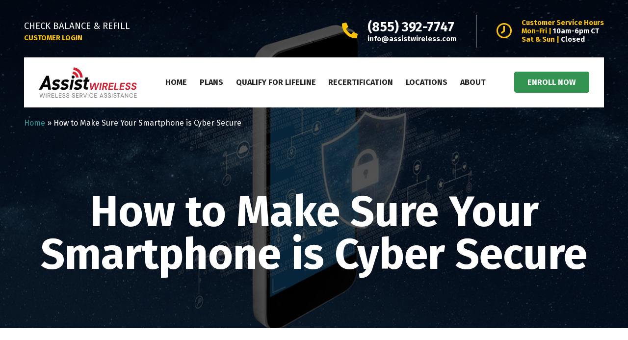

--- FILE ---
content_type: text/html; charset=UTF-8
request_url: https://www.assistwireless.com/how-to-make-sure-your-smartphone-is-cyber-secure/
body_size: 25991
content:
<!doctype html>
<html lang="en">
  <head><meta http-equiv="Content-Type" content="text/html; charset=utf-8">
    
    <meta name="viewport" content="width=device-width, initial-scale=1, maximum-scale=1, shrink-to-fit=no">
		<title>How to Make Sure Your Smartphone Cyber Security</title>
    <script src="https://kit.fontawesome.com/7e91f9df98.js"></script>
		<!-- This site is running CAOS for WordPress -->
<meta name='robots' content='index, follow, max-image-preview:large, max-snippet:-1, max-video-preview:-1' />
	<style>img:is([sizes="auto" i], [sizes^="auto," i]) { contain-intrinsic-size: 3000px 1500px }</style>
	
	<!-- This site is optimized with the Yoast SEO plugin v26.1.1 - https://yoast.com/wordpress/plugins/seo/ -->
	<meta name="description" content="Keep your mobile devices safe from cyber threats. Here are dozens of things you can do to improve your smartphone cyber security. Learn more!" />
	<link rel="canonical" href="https://www.assistwireless.com/how-to-make-sure-your-smartphone-is-cyber-secure/" />
	<meta property="og:locale" content="en_US" />
	<meta property="og:type" content="article" />
	<meta property="og:title" content="How to Make Sure Your Smartphone Cyber Security" />
	<meta property="og:description" content="Keep your mobile devices safe from cyber threats. Here are dozens of things you can do to improve your smartphone cyber security. Learn more!" />
	<meta property="og:url" content="https://www.assistwireless.com/how-to-make-sure-your-smartphone-is-cyber-secure/" />
	<meta property="og:site_name" content="Assist Wireless" />
	<meta property="article:publisher" content="https://www.facebook.com/AssistWireless" />
	<meta property="article:published_time" content="2020-04-23T05:26:38+00:00" />
	<meta property="article:modified_time" content="2024-02-20T14:40:37+00:00" />
	<meta property="og:image" content="https://www.assistwireless.com/wp-content/uploads/2020/04/smartphone-cyber-secure.jpg" />
	<meta property="og:image:width" content="1100" />
	<meta property="og:image:height" content="733" />
	<meta property="og:image:type" content="image/jpeg" />
	<meta name="author" content="Sofia" />
	<meta name="twitter:card" content="summary_large_image" />
	<meta name="twitter:label1" content="Written by" />
	<meta name="twitter:data1" content="Sofia" />
	<meta name="twitter:label2" content="Est. reading time" />
	<meta name="twitter:data2" content="4 minutes" />
	<!-- / Yoast SEO plugin. -->


<link rel='dns-prefetch' href='//cdnjs.cloudflare.com' />
<link rel='dns-prefetch' href='//stackpath.bootstrapcdn.com' />
<link rel='dns-prefetch' href='//cdn.jsdelivr.net' />
<link rel='dns-prefetch' href='//fonts.googleapis.com' />
<link rel='preconnect' href='//www.google-analytics.com' />
<link rel='stylesheet' id='formidable-css' href='https://www.assistwireless.com/wp-content/plugins/formidable/css/formidableforms.css' type='text/css' media='all' />
<link rel='stylesheet' id='wp-block-library-css' href='https://www.assistwireless.com/wp-includes/css/dist/block-library/style.min.css' type='text/css' media='all' />
<style id='classic-theme-styles-inline-css' type='text/css'>
/*! This file is auto-generated */
.wp-block-button__link{color:#fff;background-color:#32373c;border-radius:9999px;box-shadow:none;text-decoration:none;padding:calc(.667em + 2px) calc(1.333em + 2px);font-size:1.125em}.wp-block-file__button{background:#32373c;color:#fff;text-decoration:none}
</style>
<style id='global-styles-inline-css' type='text/css'>
:root{--wp--preset--aspect-ratio--square: 1;--wp--preset--aspect-ratio--4-3: 4/3;--wp--preset--aspect-ratio--3-4: 3/4;--wp--preset--aspect-ratio--3-2: 3/2;--wp--preset--aspect-ratio--2-3: 2/3;--wp--preset--aspect-ratio--16-9: 16/9;--wp--preset--aspect-ratio--9-16: 9/16;--wp--preset--color--black: #000000;--wp--preset--color--cyan-bluish-gray: #abb8c3;--wp--preset--color--white: #ffffff;--wp--preset--color--pale-pink: #f78da7;--wp--preset--color--vivid-red: #cf2e2e;--wp--preset--color--luminous-vivid-orange: #ff6900;--wp--preset--color--luminous-vivid-amber: #fcb900;--wp--preset--color--light-green-cyan: #7bdcb5;--wp--preset--color--vivid-green-cyan: #00d084;--wp--preset--color--pale-cyan-blue: #8ed1fc;--wp--preset--color--vivid-cyan-blue: #0693e3;--wp--preset--color--vivid-purple: #9b51e0;--wp--preset--gradient--vivid-cyan-blue-to-vivid-purple: linear-gradient(135deg,rgba(6,147,227,1) 0%,rgb(155,81,224) 100%);--wp--preset--gradient--light-green-cyan-to-vivid-green-cyan: linear-gradient(135deg,rgb(122,220,180) 0%,rgb(0,208,130) 100%);--wp--preset--gradient--luminous-vivid-amber-to-luminous-vivid-orange: linear-gradient(135deg,rgba(252,185,0,1) 0%,rgba(255,105,0,1) 100%);--wp--preset--gradient--luminous-vivid-orange-to-vivid-red: linear-gradient(135deg,rgba(255,105,0,1) 0%,rgb(207,46,46) 100%);--wp--preset--gradient--very-light-gray-to-cyan-bluish-gray: linear-gradient(135deg,rgb(238,238,238) 0%,rgb(169,184,195) 100%);--wp--preset--gradient--cool-to-warm-spectrum: linear-gradient(135deg,rgb(74,234,220) 0%,rgb(151,120,209) 20%,rgb(207,42,186) 40%,rgb(238,44,130) 60%,rgb(251,105,98) 80%,rgb(254,248,76) 100%);--wp--preset--gradient--blush-light-purple: linear-gradient(135deg,rgb(255,206,236) 0%,rgb(152,150,240) 100%);--wp--preset--gradient--blush-bordeaux: linear-gradient(135deg,rgb(254,205,165) 0%,rgb(254,45,45) 50%,rgb(107,0,62) 100%);--wp--preset--gradient--luminous-dusk: linear-gradient(135deg,rgb(255,203,112) 0%,rgb(199,81,192) 50%,rgb(65,88,208) 100%);--wp--preset--gradient--pale-ocean: linear-gradient(135deg,rgb(255,245,203) 0%,rgb(182,227,212) 50%,rgb(51,167,181) 100%);--wp--preset--gradient--electric-grass: linear-gradient(135deg,rgb(202,248,128) 0%,rgb(113,206,126) 100%);--wp--preset--gradient--midnight: linear-gradient(135deg,rgb(2,3,129) 0%,rgb(40,116,252) 100%);--wp--preset--font-size--small: 13px;--wp--preset--font-size--medium: 20px;--wp--preset--font-size--large: 36px;--wp--preset--font-size--x-large: 42px;--wp--preset--spacing--20: 0.44rem;--wp--preset--spacing--30: 0.67rem;--wp--preset--spacing--40: 1rem;--wp--preset--spacing--50: 1.5rem;--wp--preset--spacing--60: 2.25rem;--wp--preset--spacing--70: 3.38rem;--wp--preset--spacing--80: 5.06rem;--wp--preset--shadow--natural: 6px 6px 9px rgba(0, 0, 0, 0.2);--wp--preset--shadow--deep: 12px 12px 50px rgba(0, 0, 0, 0.4);--wp--preset--shadow--sharp: 6px 6px 0px rgba(0, 0, 0, 0.2);--wp--preset--shadow--outlined: 6px 6px 0px -3px rgba(255, 255, 255, 1), 6px 6px rgba(0, 0, 0, 1);--wp--preset--shadow--crisp: 6px 6px 0px rgba(0, 0, 0, 1);}:where(.is-layout-flex){gap: 0.5em;}:where(.is-layout-grid){gap: 0.5em;}body .is-layout-flex{display: flex;}.is-layout-flex{flex-wrap: wrap;align-items: center;}.is-layout-flex > :is(*, div){margin: 0;}body .is-layout-grid{display: grid;}.is-layout-grid > :is(*, div){margin: 0;}:where(.wp-block-columns.is-layout-flex){gap: 2em;}:where(.wp-block-columns.is-layout-grid){gap: 2em;}:where(.wp-block-post-template.is-layout-flex){gap: 1.25em;}:where(.wp-block-post-template.is-layout-grid){gap: 1.25em;}.has-black-color{color: var(--wp--preset--color--black) !important;}.has-cyan-bluish-gray-color{color: var(--wp--preset--color--cyan-bluish-gray) !important;}.has-white-color{color: var(--wp--preset--color--white) !important;}.has-pale-pink-color{color: var(--wp--preset--color--pale-pink) !important;}.has-vivid-red-color{color: var(--wp--preset--color--vivid-red) !important;}.has-luminous-vivid-orange-color{color: var(--wp--preset--color--luminous-vivid-orange) !important;}.has-luminous-vivid-amber-color{color: var(--wp--preset--color--luminous-vivid-amber) !important;}.has-light-green-cyan-color{color: var(--wp--preset--color--light-green-cyan) !important;}.has-vivid-green-cyan-color{color: var(--wp--preset--color--vivid-green-cyan) !important;}.has-pale-cyan-blue-color{color: var(--wp--preset--color--pale-cyan-blue) !important;}.has-vivid-cyan-blue-color{color: var(--wp--preset--color--vivid-cyan-blue) !important;}.has-vivid-purple-color{color: var(--wp--preset--color--vivid-purple) !important;}.has-black-background-color{background-color: var(--wp--preset--color--black) !important;}.has-cyan-bluish-gray-background-color{background-color: var(--wp--preset--color--cyan-bluish-gray) !important;}.has-white-background-color{background-color: var(--wp--preset--color--white) !important;}.has-pale-pink-background-color{background-color: var(--wp--preset--color--pale-pink) !important;}.has-vivid-red-background-color{background-color: var(--wp--preset--color--vivid-red) !important;}.has-luminous-vivid-orange-background-color{background-color: var(--wp--preset--color--luminous-vivid-orange) !important;}.has-luminous-vivid-amber-background-color{background-color: var(--wp--preset--color--luminous-vivid-amber) !important;}.has-light-green-cyan-background-color{background-color: var(--wp--preset--color--light-green-cyan) !important;}.has-vivid-green-cyan-background-color{background-color: var(--wp--preset--color--vivid-green-cyan) !important;}.has-pale-cyan-blue-background-color{background-color: var(--wp--preset--color--pale-cyan-blue) !important;}.has-vivid-cyan-blue-background-color{background-color: var(--wp--preset--color--vivid-cyan-blue) !important;}.has-vivid-purple-background-color{background-color: var(--wp--preset--color--vivid-purple) !important;}.has-black-border-color{border-color: var(--wp--preset--color--black) !important;}.has-cyan-bluish-gray-border-color{border-color: var(--wp--preset--color--cyan-bluish-gray) !important;}.has-white-border-color{border-color: var(--wp--preset--color--white) !important;}.has-pale-pink-border-color{border-color: var(--wp--preset--color--pale-pink) !important;}.has-vivid-red-border-color{border-color: var(--wp--preset--color--vivid-red) !important;}.has-luminous-vivid-orange-border-color{border-color: var(--wp--preset--color--luminous-vivid-orange) !important;}.has-luminous-vivid-amber-border-color{border-color: var(--wp--preset--color--luminous-vivid-amber) !important;}.has-light-green-cyan-border-color{border-color: var(--wp--preset--color--light-green-cyan) !important;}.has-vivid-green-cyan-border-color{border-color: var(--wp--preset--color--vivid-green-cyan) !important;}.has-pale-cyan-blue-border-color{border-color: var(--wp--preset--color--pale-cyan-blue) !important;}.has-vivid-cyan-blue-border-color{border-color: var(--wp--preset--color--vivid-cyan-blue) !important;}.has-vivid-purple-border-color{border-color: var(--wp--preset--color--vivid-purple) !important;}.has-vivid-cyan-blue-to-vivid-purple-gradient-background{background: var(--wp--preset--gradient--vivid-cyan-blue-to-vivid-purple) !important;}.has-light-green-cyan-to-vivid-green-cyan-gradient-background{background: var(--wp--preset--gradient--light-green-cyan-to-vivid-green-cyan) !important;}.has-luminous-vivid-amber-to-luminous-vivid-orange-gradient-background{background: var(--wp--preset--gradient--luminous-vivid-amber-to-luminous-vivid-orange) !important;}.has-luminous-vivid-orange-to-vivid-red-gradient-background{background: var(--wp--preset--gradient--luminous-vivid-orange-to-vivid-red) !important;}.has-very-light-gray-to-cyan-bluish-gray-gradient-background{background: var(--wp--preset--gradient--very-light-gray-to-cyan-bluish-gray) !important;}.has-cool-to-warm-spectrum-gradient-background{background: var(--wp--preset--gradient--cool-to-warm-spectrum) !important;}.has-blush-light-purple-gradient-background{background: var(--wp--preset--gradient--blush-light-purple) !important;}.has-blush-bordeaux-gradient-background{background: var(--wp--preset--gradient--blush-bordeaux) !important;}.has-luminous-dusk-gradient-background{background: var(--wp--preset--gradient--luminous-dusk) !important;}.has-pale-ocean-gradient-background{background: var(--wp--preset--gradient--pale-ocean) !important;}.has-electric-grass-gradient-background{background: var(--wp--preset--gradient--electric-grass) !important;}.has-midnight-gradient-background{background: var(--wp--preset--gradient--midnight) !important;}.has-small-font-size{font-size: var(--wp--preset--font-size--small) !important;}.has-medium-font-size{font-size: var(--wp--preset--font-size--medium) !important;}.has-large-font-size{font-size: var(--wp--preset--font-size--large) !important;}.has-x-large-font-size{font-size: var(--wp--preset--font-size--x-large) !important;}
:where(.wp-block-post-template.is-layout-flex){gap: 1.25em;}:where(.wp-block-post-template.is-layout-grid){gap: 1.25em;}
:where(.wp-block-columns.is-layout-flex){gap: 2em;}:where(.wp-block-columns.is-layout-grid){gap: 2em;}
:root :where(.wp-block-pullquote){font-size: 1.5em;line-height: 1.6;}
</style>
<link rel='stylesheet' id='cookie-law-info-css' href='https://www.assistwireless.com/wp-content/plugins/cookie-law-info/legacy/public/css/cookie-law-info-public.css' type='text/css' media='all' />
<link rel='stylesheet' id='cookie-law-info-gdpr-css' href='https://www.assistwireless.com/wp-content/plugins/cookie-law-info/legacy/public/css/cookie-law-info-gdpr.css' type='text/css' media='all' />
<link rel='stylesheet' id='theme.css-css' href='https://www.assistwireless.com/wp-content/plugins/popup-builder/public/css/theme.css' type='text/css' media='all' />
<link rel='stylesheet' id='simple-banner-style-css' href='https://www.assistwireless.com/wp-content/plugins/simple-banner/simple-banner.css' type='text/css' media='all' />
<link rel='stylesheet' id='via_formidable_webcam_style-css' href='https://www.assistwireless.com/wp-content/plugins/via-formidable-webcam/assets/css/via-formidable-webcam.css' type='text/css' media='all' />
<link rel='stylesheet' id='wpsl-styles-css' href='https://www.assistwireless.com/wp-content/plugins/wp-store-locator/css/styles.min.css' type='text/css' media='all' />
<link rel='stylesheet' id='via_gf-css' href='//fonts.googleapis.com/css?family=Fira+Sans%3A100%2C100i%2C200%2C200i%2C300%2C300i%2C400%2C400i%2C500%2C500i%2C600%2C600i%2C700%2C700i%2C800%2C800i%2C900%2C900i' type='text/css' media='all' />
<link rel='stylesheet' id='via_fancybox_css-css' href='//cdn.jsdelivr.net/gh/fancyapps/fancybox@3.5.7/dist/jquery.fancybox.min.css' type='text/css' media='all' />
<link rel='stylesheet' id='via_css_webcam-css' href='https://www.assistwireless.com/wp-content/themes/aw/assets/css/via_webcam.css' type='text/css' media='all' />
<link rel='stylesheet' id='via_bs_css-css' href='//stackpath.bootstrapcdn.com/bootstrap/4.1.3/css/bootstrap.min.css' type='text/css' media='all' />
<link rel='stylesheet' id='via_css-css' href='https://www.assistwireless.com/wp-content/themes/aw/style.css' type='text/css' media='all' />
<link rel='stylesheet' id='via_css_media-css' href='https://www.assistwireless.com/wp-content/themes/aw/style.media.css' type='text/css' media='all' />
<script type="text/javascript" src="https://www.assistwireless.com/wp-includes/js/jquery/jquery.min.js" id="jquery-core-js"></script>
<script type="text/javascript" src="https://www.assistwireless.com/wp-includes/js/jquery/jquery-migrate.min.js" id="jquery-migrate-js"></script>
<script type="text/javascript" id="cookie-law-info-js-extra">
/* <![CDATA[ */
var Cli_Data = {"nn_cookie_ids":[],"cookielist":[],"non_necessary_cookies":[],"ccpaEnabled":"1","ccpaRegionBased":"","ccpaBarEnabled":"1","strictlyEnabled":["necessary","obligatoire"],"ccpaType":"ccpa_gdpr","js_blocking":"","custom_integration":"","triggerDomRefresh":"","secure_cookies":""};
var cli_cookiebar_settings = {"animate_speed_hide":"500","animate_speed_show":"500","background":"#fffffff7","border":"#b1a6a6c2","border_on":"","button_1_button_colour":"#b50919","button_1_button_hover":"#910714","button_1_link_colour":"#fff","button_1_as_button":"1","button_1_new_win":"","button_2_button_colour":"#ffffff","button_2_button_hover":"#cccccc","button_2_link_colour":"#898888","button_2_as_button":"","button_2_hidebar":"","button_3_button_colour":"#61a229","button_3_button_hover":"#4e8221","button_3_link_colour":"#fff","button_3_as_button":"1","button_3_new_win":"","button_4_button_colour":"#ffffff","button_4_button_hover":"#cccccc","button_4_link_colour":"#898888","button_4_as_button":"","button_7_button_colour":"#61a229","button_7_button_hover":"#4e8221","button_7_link_colour":"#fff","button_7_as_button":"1","button_7_new_win":"","font_family":"inherit","header_fix":"","notify_animate_hide":"1","notify_animate_show":"","notify_div_id":"#cookie-law-info-bar","notify_position_horizontal":"left","notify_position_vertical":"bottom","scroll_close":"","scroll_close_reload":"","accept_close_reload":"","reject_close_reload":"","showagain_tab":"1","showagain_background":"#fff","showagain_border":"#000","showagain_div_id":"#cookie-law-info-again","showagain_x_position":"100px","text":"#333","show_once_yn":"","show_once":"10000","logging_on":"","as_popup":"","popup_overlay":"1","bar_heading_text":"","cookie_bar_as":"banner","popup_showagain_position":"bottom-right","widget_position":"left"};
var log_object = {"ajax_url":"https:\/\/www.assistwireless.com\/wp-admin\/admin-ajax.php"};
/* ]]> */
</script>
<script type="text/javascript" src="https://www.assistwireless.com/wp-content/plugins/cookie-law-info/legacy/public/js/cookie-law-info-public.js" id="cookie-law-info-js"></script>
<script type="text/javascript" id="cookie-law-info-ccpa-js-extra">
/* <![CDATA[ */
var ccpa_data = {"opt_out_prompt":"Do you really wish to opt out?","opt_out_confirm":"Confirm","opt_out_cancel":"Cancel"};
/* ]]> */
</script>
<script type="text/javascript" src="https://www.assistwireless.com/wp-content/plugins/cookie-law-info/legacy/admin/modules/ccpa/assets/js/cookie-law-info-ccpa.js" id="cookie-law-info-ccpa-js"></script>
<script type="text/javascript" id="Popup.js-js-before">
/* <![CDATA[ */
var sgpbPublicUrl = "https:\/\/www.assistwireless.com\/wp-content\/plugins\/popup-builder\/public\/";
var SGPB_JS_LOCALIZATION = {"imageSupportAlertMessage":"Only image files supported","pdfSupportAlertMessage":"Only pdf files supported","areYouSure":"Are you sure?","addButtonSpinner":"L","audioSupportAlertMessage":"Only audio files supported (e.g.: mp3, wav, m4a, ogg)","publishPopupBeforeElementor":"Please, publish the popup before starting to use Elementor with it!","publishPopupBeforeDivi":"Please, publish the popup before starting to use Divi Builder with it!","closeButtonAltText":"Close"};
/* ]]> */
</script>
<script type="text/javascript" src="https://www.assistwireless.com/wp-content/plugins/popup-builder/public/js/Popup.js" id="Popup.js-js"></script>
<script type="text/javascript" src="https://www.assistwireless.com/wp-content/plugins/popup-builder/public/js/PopupConfig.js" id="PopupConfig.js-js"></script>
<script type="text/javascript" id="PopupBuilder.js-js-before">
/* <![CDATA[ */
var SGPB_POPUP_PARAMS = {"popupTypeAgeRestriction":"ageRestriction","defaultThemeImages":{"1":"https:\/\/www.assistwireless.com\/wp-content\/plugins\/popup-builder\/public\/img\/theme_1\/close.png","2":"https:\/\/www.assistwireless.com\/wp-content\/plugins\/popup-builder\/public\/img\/theme_2\/close.png","3":"https:\/\/www.assistwireless.com\/wp-content\/plugins\/popup-builder\/public\/img\/theme_3\/close.png","5":"https:\/\/www.assistwireless.com\/wp-content\/plugins\/popup-builder\/public\/img\/theme_5\/close.png","6":"https:\/\/www.assistwireless.com\/wp-content\/plugins\/popup-builder\/public\/img\/theme_6\/close.png"},"homePageUrl":"https:\/\/www.assistwireless.com\/","isPreview":false,"convertedIdsReverse":[],"dontShowPopupExpireTime":365,"conditionalJsClasses":[],"disableAnalyticsGeneral":false};
var SGPB_JS_PACKAGES = {"packages":{"current":1,"free":1,"silver":2,"gold":3,"platinum":4},"extensions":{"geo-targeting":false,"advanced-closing":false}};
var SGPB_JS_PARAMS = {"ajaxUrl":"https:\/\/www.assistwireless.com\/wp-admin\/admin-ajax.php","nonce":"b92c6ca77d"};
/* ]]> */
</script>
<script type="text/javascript" src="https://www.assistwireless.com/wp-content/plugins/popup-builder/public/js/PopupBuilder.js" id="PopupBuilder.js-js"></script>
<script type="text/javascript" src="https://www.assistwireless.com/wp-content/plugins/revslider/public/assets/js/rbtools.min.js" async id="tp-tools-js"></script>
<script type="text/javascript" src="https://www.assistwireless.com/wp-content/plugins/revslider/public/assets/js/rs6.min.js" async id="revmin-js"></script>
<script type="text/javascript" id="simple-banner-script-js-before">
/* <![CDATA[ */
const simpleBannerScriptParams = {"pro_version_enabled":"","debug_mode":"","id":35734,"version":"3.1.2","banner_params":[{"hide_simple_banner":"no","simple_banner_prepend_element":"body","simple_banner_position":"static","header_margin":"","header_padding":"","wp_body_open_enabled":"","wp_body_open":true,"simple_banner_z_index":"","simple_banner_text":"Need to Recertify Your Lifeline Benefits? <a href=\"https:\/\/www.assistwireless.com\/recertification\/;\">Learn more<\/a>","disabled_on_current_page":false,"disabled_pages_array":[],"is_current_page_a_post":true,"disabled_on_posts":"","simple_banner_disabled_page_paths":"","simple_banner_font_size":"16px","simple_banner_color":"#FCC200","simple_banner_text_color":"#000000","simple_banner_link_color":"#bd0714","simple_banner_close_color":"","simple_banner_custom_css":"","simple_banner_scrolling_custom_css":"","simple_banner_text_custom_css":"","simple_banner_button_css":"","site_custom_css":"","keep_site_custom_css":"","site_custom_js":"","keep_site_custom_js":"","close_button_enabled":"on","close_button_expiration":"","close_button_cookie_set":false,"current_date":{"date":"2026-01-18 00:02:46.013506","timezone_type":3,"timezone":"UTC"},"start_date":{"date":"2026-01-18 00:02:46.013510","timezone_type":3,"timezone":"UTC"},"end_date":{"date":"2026-01-18 00:02:46.013512","timezone_type":3,"timezone":"UTC"},"simple_banner_start_after_date":"","simple_banner_remove_after_date":"","simple_banner_insert_inside_element":""}]}
/* ]]> */
</script>
<script type="text/javascript" src="https://www.assistwireless.com/wp-content/plugins/simple-banner/simple-banner.js" id="simple-banner-script-js"></script>
<script type="text/javascript" src="//cdnjs.cloudflare.com/ajax/libs/webcamjs/1.0.25/webcam.min.js" id="via_webcamjs-js"></script>
<script type="text/javascript" src="https://www.assistwireless.com/wp-content/plugins/via-formidable-webcam/assets/js/via_formidable_webcam.js" id="via_formidable_webcam_js-js"></script>
<script type="text/javascript" src="https://cdnjs.cloudflare.com/ajax/libs/jquery.sticky/1.0.4/jquery.sticky.min.js" id="via_jquery_sticky-js"></script>
<script type="text/javascript" src="//cdnjs.cloudflare.com/ajax/libs/popper.js/1.14.3/umd/popper.min.js" id="via_bs_js_popper-js"></script>
<script type="text/javascript" src="//stackpath.bootstrapcdn.com/bootstrap/4.1.3/js/bootstrap.min.js" id="via_bs_js-js"></script>
<script type="text/javascript" src="//cdn.jsdelivr.net/gh/fancyapps/fancybox@3.5.7/dist/jquery.fancybox.min.js" id="via_fancybox_js-js"></script>
<script type="text/javascript" id="via_js_global-js-extra">
/* <![CDATA[ */
var ajaxurl = "https:\/\/www.assistwireless.com\/wp-admin\/admin-ajax.php";
/* ]]> */
</script>
<script type="text/javascript" src="https://www.assistwireless.com/wp-content/themes/aw/assets/js/global.js" id="via_js_global-js"></script>
<script data-cfasync="false" type="text/javascript" src="https://www.assistwireless.com/wp-content/uploads/caos/ef44da9d.js?id=G-SLD24J7LTG" id="caos-gtag-js"></script>
<script data-cfasync="false" type="text/javascript" id="caos-gtag-js-after">
/* <![CDATA[ */
    window.dataLayer = window.dataLayer || [];

    function gtag() {
        dataLayer.push(arguments);
    }

    gtag('js', new Date());
    gtag('config', 'G-SLD24J7LTG', {"cookie_domain":"www.assistwireless.com","cookie_flags":"samesite=none;secure","allow_google_signals":true});
	
/* ]]> */
</script>
<script></script><link rel="https://api.w.org/" href="https://www.assistwireless.com/wp-json/" /><link rel="alternate" title="JSON" type="application/json" href="https://www.assistwireless.com/wp-json/wp/v2/posts/35734" /><link rel='shortlink' href='https://www.assistwireless.com/?p=35734' />
<link rel="alternate" title="oEmbed (JSON)" type="application/json+oembed" href="https://www.assistwireless.com/wp-json/oembed/1.0/embed?url=https%3A%2F%2Fwww.assistwireless.com%2Fhow-to-make-sure-your-smartphone-is-cyber-secure%2F" />
<link rel="alternate" title="oEmbed (XML)" type="text/xml+oembed" href="https://www.assistwireless.com/wp-json/oembed/1.0/embed?url=https%3A%2F%2Fwww.assistwireless.com%2Fhow-to-make-sure-your-smartphone-is-cyber-secure%2F&#038;format=xml" />
<style id="simple-banner-position" type="text/css">.simple-banner{position:static;}</style><style id="simple-banner-font-size" type="text/css">.simple-banner .simple-banner-text{font-size:16px;}</style><style id="simple-banner-background-color" type="text/css">.simple-banner{background:#FCC200;}</style><style id="simple-banner-text-color" type="text/css">.simple-banner .simple-banner-text{color:#000000;}</style><style id="simple-banner-link-color" type="text/css">.simple-banner .simple-banner-text a{color:#bd0714;}</style><style id="simple-banner-z-index" type="text/css">.simple-banner{z-index: 99999;}</style><style id="simple-banner-site-custom-css-dummy" type="text/css"></style><script id="simple-banner-site-custom-js-dummy" type="text/javascript"></script><script>document.documentElement.className += " js";</script>


<script type="application/ld+json" class="saswp-schema-markup-output">
[{"@context":"https:\/\/schema.org\/","@graph":[{"@context":"https:\/\/schema.org\/","@type":"SiteNavigationElement","@id":"https:\/\/www.assistwireless.com\/#home","name":"Home","url":"https:\/\/www.assistwireless.com\/"},{"@context":"https:\/\/schema.org\/","@type":"SiteNavigationElement","@id":"https:\/\/www.assistwireless.com\/#plans","name":"Plans","url":"https:\/\/www.assistwireless.com\/lifeline-plans\/"},{"@context":"https:\/\/schema.org\/","@type":"SiteNavigationElement","@id":"https:\/\/www.assistwireless.com\/#oklahoma-tribal","name":"Oklahoma Tribal","url":"https:\/\/www.assistwireless.com\/lifeline-plans\/oklahoma-tribal\/"},{"@context":"https:\/\/schema.org\/","@type":"SiteNavigationElement","@id":"https:\/\/www.assistwireless.com\/#oklahoma-non-tribal","name":"Oklahoma Non-Tribal","url":"https:\/\/www.assistwireless.com\/lifeline-plans\/non-tribal-oklahoma\/"},{"@context":"https:\/\/schema.org\/","@type":"SiteNavigationElement","@id":"https:\/\/www.assistwireless.com\/#maryland","name":"Maryland","url":"https:\/\/www.assistwireless.com\/lifeline-plans\/maryland\/"},{"@context":"https:\/\/schema.org\/","@type":"SiteNavigationElement","@id":"https:\/\/www.assistwireless.com\/#arkansas","name":"Arkansas","url":"https:\/\/www.assistwireless.com\/lifeline-plans\/arkansas\/"},{"@context":"https:\/\/schema.org\/","@type":"SiteNavigationElement","@id":"https:\/\/www.assistwireless.com\/#missouri","name":"Missouri","url":"https:\/\/www.assistwireless.com\/lifeline-plans\/missouri\/"},{"@context":"https:\/\/schema.org\/","@type":"SiteNavigationElement","@id":"https:\/\/www.assistwireless.com\/#qualify-for-lifeline","name":"Qualify For Lifeline","url":"https:\/\/www.assistwireless.com\/qualify-for-lifeline\/"},{"@context":"https:\/\/schema.org\/","@type":"SiteNavigationElement","@id":"https:\/\/www.assistwireless.com\/#acceptable-eligibility-proof-types","name":"Acceptable Eligibility Proof Types","url":"https:\/\/www.assistwireless.com\/proof-of-eligibility\/"},{"@context":"https:\/\/schema.org\/","@type":"SiteNavigationElement","@id":"https:\/\/www.assistwireless.com\/#recertification","name":"Recertification","url":"https:\/\/www.assistwireless.com\/recertification\/"},{"@context":"https:\/\/schema.org\/","@type":"SiteNavigationElement","@id":"https:\/\/www.assistwireless.com\/#locations","name":"Locations","url":"https:\/\/www.assistwireless.com\/locations\/"},{"@context":"https:\/\/schema.org\/","@type":"SiteNavigationElement","@id":"https:\/\/www.assistwireless.com\/#about","name":"About","url":"https:\/\/www.assistwireless.com\/about\/"},{"@context":"https:\/\/schema.org\/","@type":"SiteNavigationElement","@id":"https:\/\/www.assistwireless.com\/#what-happened-to-acp","name":"What Happened to ACP?","url":"https:\/\/www.assistwireless.com\/what-happened-to-acp\/"},{"@context":"https:\/\/schema.org\/","@type":"SiteNavigationElement","@id":"https:\/\/www.assistwireless.com\/#talk-text-data-refills","name":"Talk\/Text\/Data Refills","url":"https:\/\/www.assistwireless.com\/refills\/"},{"@context":"https:\/\/schema.org\/","@type":"SiteNavigationElement","@id":"https:\/\/www.assistwireless.com\/#byod","name":"BYOD","url":"https:\/\/www.assistwireless.com\/byod\/"},{"@context":"https:\/\/schema.org\/","@type":"SiteNavigationElement","@id":"https:\/\/www.assistwireless.com\/#freecast","name":"Freecast","url":"https:\/\/www.assistwireless.com\/freecast\/"},{"@context":"https:\/\/schema.org\/","@type":"SiteNavigationElement","@id":"https:\/\/www.assistwireless.com\/#lifeline-recertification","name":"Lifeline Recertification","url":"https:\/\/www.assistwireless.com\/recertification\/"},{"@context":"https:\/\/schema.org\/","@type":"SiteNavigationElement","@id":"https:\/\/www.assistwireless.com\/#customer-rewards","name":"Customer Rewards","url":"https:\/\/www.assistwireless.com\/why-assist\/"},{"@context":"https:\/\/schema.org\/","@type":"SiteNavigationElement","@id":"https:\/\/www.assistwireless.com\/#lifeline-program","name":"Lifeline Program","url":"https:\/\/www.assistwireless.com\/lifeline-faqs\/"},{"@context":"https:\/\/schema.org\/","@type":"SiteNavigationElement","@id":"https:\/\/www.assistwireless.com\/#lifeline-plans","name":"Lifeline Plans","url":"https:\/\/www.assistwireless.com\/plans\/"},{"@context":"https:\/\/schema.org\/","@type":"SiteNavigationElement","@id":"https:\/\/www.assistwireless.com\/#device-issues","name":"Device Issues","url":"https:\/\/www.assistwireless.com\/device-help\/"},{"@context":"https:\/\/schema.org\/","@type":"SiteNavigationElement","@id":"https:\/\/www.assistwireless.com\/#leadership-team","name":"Leadership Team","url":"https:\/\/www.assistwireless.com\/leadership-team\/"},{"@context":"https:\/\/schema.org\/","@type":"SiteNavigationElement","@id":"https:\/\/www.assistwireless.com\/#contact-us","name":"Contact Us","url":"https:\/\/www.assistwireless.com\/contact-us\/"}]},

{"@context":"https:\/\/schema.org\/","@type":"BreadcrumbList","@id":"https:\/\/www.assistwireless.com\/how-to-make-sure-your-smartphone-is-cyber-secure\/#breadcrumb","itemListElement":[{"@type":"ListItem","position":1,"item":{"@id":"https:\/\/www.assistwireless.com","name":"Assist Wireless"}},{"@type":"ListItem","position":2,"item":{"@id":"https:\/\/www.assistwireless.com\/category\/smartphone\/","name":"Smartphone"}},{"@type":"ListItem","position":3,"item":{"@id":"https:\/\/www.assistwireless.com\/how-to-make-sure-your-smartphone-is-cyber-secure\/","name":"How to Make Sure Your Smartphone Cyber Security"}}]},

{"@context":"https:\/\/schema.org\/","@type":"BlogPosting","@id":"https:\/\/www.assistwireless.com\/how-to-make-sure-your-smartphone-is-cyber-secure\/#BlogPosting","url":"https:\/\/www.assistwireless.com\/how-to-make-sure-your-smartphone-is-cyber-secure\/","inLanguage":"en-US","mainEntityOfPage":"https:\/\/www.assistwireless.com\/how-to-make-sure-your-smartphone-is-cyber-secure\/","headline":"How to Make Sure Your Smartphone Cyber Security","description":"Keep your mobile devices safe from cyber threats. Here are dozens of things you can do to improve your smartphone cyber security. Learn more!","articleBody":"If you own a smartphone, it is essential to take standard precautions to protect the device and its data from thieves and malicious users. Smartphone security should be the first thing on your mind when you purchase a new phone. Because when it's brand new, you have the ability to adjust all the settings exactly as you want them. If you've been asking yourself how to secure your phone from hackers, then consider one, some, or all of the actions listed below to get the job done.  How to Secure Your Phone from Hackers  The good news is that there are dozens of things you can do to improve cybersecurity for your smartphone. Many of the techniques are common sense but some aren't, so be ready to note any of the following methods that are new to you. Add them to your arsenal of cybersecurity weapons to prevent hackers from accessing your bank records, personal data, Social Security number, photos, tax records, and more.     \tUpdate: Always download updates to your browser, operating system, and apps on a regular basis. Of course, this only applies to trusted apps that you use regularly, and to authentic system and browser updates send from a verified provider. Failing to update can put your device's security and functionality at risk. If you want your smartphone to work properly and continue to offer the base level of security, don't neglect to download timely updates.   \tLock: Use a very strong password and\/or a strong personal identification number (or \u201cPIN\u201d) when setting up your phone's initial security layers. One thing many people forget is to set up a default lock time after a fixed period of inactivity. Typically, consumers have found that around one minute is a realistic setting for this function. That way, you won't be forced to constantly turn your device back on while using it, and a thief will likely not have access to your data if they find it or steal it from your pocket.   \tConfigure: When you purchase a new phone, it usually comes with rather weak security settings. Pay attention to each step of the setup process and remember to always pay close attention when you download apps to your phone. Additionally, when installing software, only do so from trusted providers. Know what kind of \"information sharing\" you allow with each app and software download.   \tInstall: Don't forget to install one or more versions of common anti-virus software onto your phone. Then, be sure to allow for regular updates so the software can install new threat detection to the package as it becomes available.   \tDisable: We all love convenience, but sometimes it can be a security risk. Don't forget to turn off data-sharing, location-tracking, WiFi locators, and other apps that compromise your security and reveal your location. Only use these functions when you need them. Every few weeks, go through your phone's settings and files in order to remove unnecessary apps and services you don't use. It's important to remember that every form of online convenience with your smartphone comes with some amount of decreased security. You need to be vigilant and regularly check on your security status.   \tEncrypt: It's almost always a good idea to turn encryption capability to \"on.\" That way, if your device is lost or stolen, no one will be able to get into your sensitive data storage areas, and even if they do, they likely won't be able to see everything there. Your phone provider nearly always has a \"back door\" method to break encryption but regular users, thieves, and innocent bystanders who find your phone do not. Encryption is easy to turn on, won't interfere with your ease of use, and is perhaps the single most essential component of your personal cybersecurity arsenal.    Be Vigilant  When you get all the security settings just the way you want them, have taken advantage of a free app to find your device if it's ever lost, and done all things in your power to make your smartphone is as secure as possible, there's still a chance that hackers can get in.    Why? Because illegal activity never stops and no system is perfect. That's why you need to stay on top of the situation by constantly updating your phone's browser, apps, and operating system. Check daily for signs of hacking, phishing, and unwarranted use. Take precautions to minimize losing your device. Don't let strangers use your phone. Finally, never set your phone down while riding public transportation. A large percentage of phone thefts occur on buses and light rail conveyances.    Making sure your smartphone is cyber secure is an ongoing chore, and part of the task is keeping an eye on your device and knowing where it is at all times. No matter how safe you keep your phone from hacking, job number one is not losing it in the first place.","keywords":"","datePublished":"2020-04-23T00:26:38-05:00","dateModified":"2024-02-20T08:40:37-06:00","author":{"@type":"Person","name":"Sofia","description":"Meet Sofia, a dedicated content writer at Assist Wireless who is committed to advocating for the Lifeline and Affordable Connectivity Programs (ACP). With a strong belief in accessible communication services for all, Sofia endeavors to educated consumers through her articles about these essential programs and how to secure a complimentary phone, ensuring that connectivity remains within everyone's reach.","url":"https:\/\/www.assistwireless.com\/author\/sofia-amoroso\/","sameAs":["http:\/\/assistwireless.com"],"image":{"@type":"ImageObject","url":"https:\/\/secure.gravatar.com\/avatar\/9fc15fd3e54602724a86ef03df6686cd78f6883455c14b01f00fea7bcdf8ed0b?s=96&d=mm&r=g","height":96,"width":96}},"editor":{"@type":"Person","name":"Sofia","description":"Meet Sofia, a dedicated content writer at Assist Wireless who is committed to advocating for the Lifeline and Affordable Connectivity Programs (ACP). With a strong belief in accessible communication services for all, Sofia endeavors to educated consumers through her articles about these essential programs and how to secure a complimentary phone, ensuring that connectivity remains within everyone's reach.","url":"https:\/\/www.assistwireless.com\/author\/sofia-amoroso\/","sameAs":["http:\/\/assistwireless.com"],"image":{"@type":"ImageObject","url":"https:\/\/secure.gravatar.com\/avatar\/9fc15fd3e54602724a86ef03df6686cd78f6883455c14b01f00fea7bcdf8ed0b?s=96&d=mm&r=g","height":96,"width":96}},"publisher":{"@type":"Organization","name":"Assist Wireless","url":"https:\/\/www.assistwireless.com"},"image":[{"@type":"ImageObject","@id":"https:\/\/www.assistwireless.com\/how-to-make-sure-your-smartphone-is-cyber-secure\/#primaryimage","url":"https:\/\/www.assistwireless.com\/wp-content\/uploads\/2020\/04\/smartphone-cyber-secure-1200x800.jpg","width":"1200","height":"800","caption":"smartphone cyber secure"},{"@type":"ImageObject","url":"https:\/\/www.assistwireless.com\/wp-content\/uploads\/2020\/04\/smartphone-cyber-secure-1200x900.jpg","width":"1200","height":"900","caption":"smartphone cyber secure"},{"@type":"ImageObject","url":"https:\/\/www.assistwireless.com\/wp-content\/uploads\/2020\/04\/smartphone-cyber-secure-1200x675.jpg","width":"1200","height":"675","caption":"smartphone cyber secure"},{"@type":"ImageObject","url":"https:\/\/www.assistwireless.com\/wp-content\/uploads\/2020\/04\/smartphone-cyber-secure-800x800.jpg","width":"800","height":"800","caption":"smartphone cyber secure"}]}]
</script>

<meta name="generator" content="Powered by WPBakery Page Builder - drag and drop page builder for WordPress."/>
<style type="text/css">.broken_link, a.broken_link {
	text-decoration: line-through;
}</style><meta name="generator" content="Powered by Slider Revolution 6.6.15 - responsive, Mobile-Friendly Slider Plugin for WordPress with comfortable drag and drop interface." />
<meta name="google-site-verification" content="pLea5kU-yhmd9OlbE-zPui3pvfUk_N7kgGrid-3nFZY" />

<!-- Google tag (gtag.js) --> <script async src="https://www.googletagmanager.com/gtag/js?id=G-B7XY8M057E"></script> <script> window.dataLayer = window.dataLayer || []; function gtag(){dataLayer.push(arguments);} gtag('js', new Date()); gtag('config', 'G-B7XY8M057E'); </script>

<!-- Google tag (gtag.js) -->
<script async src="https://www.googletagmanager.com/gtag/js?id=G-SLD24J7LTG"></script>
<script>
  window.dataLayer = window.dataLayer || [];
  function gtag(){dataLayer.push(arguments);}
  gtag('js', new Date());
  gtag('config', 'G-SLD24J7LTG');
</script>
<!-- Google Tag Manager -->
<script>(function(w,d,s,l,i){w[l]=w[l]||[];w[l].push({'gtm.start':
new Date().getTime(),event:'gtm.js'});var f=d.getElementsByTagName(s)[0],
j=d.createElement(s),dl=l!='dataLayer'?'&l='+l:'';j.async=true;j.src=
'https://www.googletagmanager.com/gtm.js?id='+i+dl;f.parentNode.insertBefore(j,f);
})(window,document,'script','dataLayer','GTM-N54VL4F');</script>
<!-- End Google Tag Manager --><link rel="icon" href="https://www.assistwireless.com/wp-content/uploads/2025/04/Fav-100x100.png" sizes="32x32" />
<link rel="icon" href="https://www.assistwireless.com/wp-content/uploads/2025/04/Fav.png" sizes="192x192" />
<link rel="apple-touch-icon" href="https://www.assistwireless.com/wp-content/uploads/2025/04/Fav.png" />
<meta name="msapplication-TileImage" content="https://www.assistwireless.com/wp-content/uploads/2025/04/Fav.png" />
<script>function setREVStartSize(e){
			//window.requestAnimationFrame(function() {
				window.RSIW = window.RSIW===undefined ? window.innerWidth : window.RSIW;
				window.RSIH = window.RSIH===undefined ? window.innerHeight : window.RSIH;
				try {
					var pw = document.getElementById(e.c).parentNode.offsetWidth,
						newh;
					pw = pw===0 || isNaN(pw) || (e.l=="fullwidth" || e.layout=="fullwidth") ? window.RSIW : pw;
					e.tabw = e.tabw===undefined ? 0 : parseInt(e.tabw);
					e.thumbw = e.thumbw===undefined ? 0 : parseInt(e.thumbw);
					e.tabh = e.tabh===undefined ? 0 : parseInt(e.tabh);
					e.thumbh = e.thumbh===undefined ? 0 : parseInt(e.thumbh);
					e.tabhide = e.tabhide===undefined ? 0 : parseInt(e.tabhide);
					e.thumbhide = e.thumbhide===undefined ? 0 : parseInt(e.thumbhide);
					e.mh = e.mh===undefined || e.mh=="" || e.mh==="auto" ? 0 : parseInt(e.mh,0);
					if(e.layout==="fullscreen" || e.l==="fullscreen")
						newh = Math.max(e.mh,window.RSIH);
					else{
						e.gw = Array.isArray(e.gw) ? e.gw : [e.gw];
						for (var i in e.rl) if (e.gw[i]===undefined || e.gw[i]===0) e.gw[i] = e.gw[i-1];
						e.gh = e.el===undefined || e.el==="" || (Array.isArray(e.el) && e.el.length==0)? e.gh : e.el;
						e.gh = Array.isArray(e.gh) ? e.gh : [e.gh];
						for (var i in e.rl) if (e.gh[i]===undefined || e.gh[i]===0) e.gh[i] = e.gh[i-1];
											
						var nl = new Array(e.rl.length),
							ix = 0,
							sl;
						e.tabw = e.tabhide>=pw ? 0 : e.tabw;
						e.thumbw = e.thumbhide>=pw ? 0 : e.thumbw;
						e.tabh = e.tabhide>=pw ? 0 : e.tabh;
						e.thumbh = e.thumbhide>=pw ? 0 : e.thumbh;
						for (var i in e.rl) nl[i] = e.rl[i]<window.RSIW ? 0 : e.rl[i];
						sl = nl[0];
						for (var i in nl) if (sl>nl[i] && nl[i]>0) { sl = nl[i]; ix=i;}
						var m = pw>(e.gw[ix]+e.tabw+e.thumbw) ? 1 : (pw-(e.tabw+e.thumbw)) / (e.gw[ix]);
						newh =  (e.gh[ix] * m) + (e.tabh + e.thumbh);
					}
					var el = document.getElementById(e.c);
					if (el!==null && el) el.style.height = newh+"px";
					el = document.getElementById(e.c+"_wrapper");
					if (el!==null && el) {
						el.style.height = newh+"px";
						el.style.display = "block";
					}
				} catch(e){
					console.log("Failure at Presize of Slider:" + e)
				}
			//});
		  };</script>
		<style type="text/css" id="wp-custom-css">
			.vc_custom_heading.vc_gitem-post-data.vc_gitem-post-data-source-post_title {
	min-height: 100px;}
.blog-box {
	padding: 20px;
	border: 1px solid #EEE;
	margin: 30px 0 0 0;
}
body.home .featured-header::before {
    background: linear-gradient(143deg, #7B5099 0%, #B5342C 100%);
}
.blog-box h3 {
	font-size: 30px;
	margin-top: 0 !important;
	margin-bottom: 17px;
}
.blog-pic {
	margin-bottom: 15px;
}
.blog-box p {
	font-size: 18px;
}
.blog-box .btn {
	padding: .5rem 2rem;
	font-size: 1rem;
}
a.btn.btn-primary.mb-3 {
	border: 2px solid #01ab26;
	display: inline-block;
	vertical-align: baseline;
	color: #fff;
	background-color: #209555;
	padding: 10px 30px;
	text-decoration: none;
	text-transform: capitalize;
	border-radius: 5px;
}
.page-numbers.current, a.page-numbers:hover {
	background: #f7941e!important;
	border: 1px solid #f7941e!important;
	color: #fff!important;
}
.page-numbers {
	display: inline-block;
	padding: 5px 10px;
	margin: 0 2px 0 0;
	border: 1px solid #eee;
	line-height: 1;
	text-decoration: none;
	border-radius: 2px;
	font-weight: 600;
}
.page-numbers {
	padding: 12px 20px!important;
	margin: 0 2px!important;
	border: 1px solid #ccc!important;
}
#recent-posts-2 ul {
	list-style: none;
	padding: 0;
	margin: 0;
}

#recent-posts-2 ul li {
	padding-bottom: 10px;
	margin-bottom: 10px;
	border-bottom: 1px solid #eee;
}
#recent-posts-2 ul li a {
	font-weight: 700;
	color: #435560;
	font-size: 1rem;
	line-height: normal;
}
#recent-posts-2 ul li a:hover {
	color: #FCC200;
}
.blog-content p {
	text-align: justify;
}
div#link_container {
	margin: 20px 0 35px 0;
}
.page-template-custom-fullwidth-template .header-top, .page-template-custom-fullwidth-template .header-nav-wrap{ 
	position:relative;
	z-index:999;
}
.page-template-custom-fullwidth-template .header-slider-wrap {
	position: relative;
	margin-top: -224px;
}
.page-template-custom-fullwidth-template .featured-header{
	padding-bottom:0px;
}
@media(min-width:1300px){
	.container {
		max-width: 1280px;
	}	
}
.vec-basic-list .list-block li {

	text-align: left;
}
.txt-lft {
	text-align: left;
}
.breadcrumb-block {
	color: #fff;
	padding: 20px 0;
}
.breadcrumb-block a {    color: #279997;}
.vec-plan-teasers .teaser-box-gray {
	background-color: #6a6a6a;
}

.vec-plan-teasers .teaser-box-lightgray{
	background-color: #a7a7a7;
}
.vec-plan-teasers .teaser-box-lightgray .item-price{
	background:#808080;
}
.vec-plan-teasers .teaser-box-lightgray .item-listitems .listitem-item:nth-child(2){
	background:#808080;
}
.vec-plan-teasers .teaser-box-lightgray .listitem-item.listitem-item-highlight {
	background-color: #a7a7a7;
}
.vec-plan-teasers .teaser-box-lightgray .listitem-item.listitem-item-highlight p{
	color:#fff;
}
.vec-plan-teasers .btn-lightgray a{
	background:#808080;
}
.blog-pic{
	object-fit:cover;
	height:280px;
}
.blog-pic img{
	object-fit:cover;
	width:100%;
	height:100%;
}
div#link_container{
	text-align:center;
}
.blog-meta{
	padding-bottom:8px;
}
.blog-meta a{
	color: #FCC200;
}

body.author .header-bottom{padding:20px 0}
.cli-bar-message{
	width:100% !important;
}

body.page-id-41306 .featured-header {
	padding-bottom: 0;
}

@media only screen and (min-width: 1024px) {
	.wcc-consent-container .wcc-consent-bar {
		padding-right: 75px !important;
	}
}

@media only screen and (min-width: 992px) {
	.page-id-41306 .topsec {
		position: absolute;
		top: 0;
		z-index: 999;
		left: 0;
		right: 0;
	}
}

@media only screen and (max-width: 768px) {
	.wcc-consent-container .wcc-consent-bar {
		padding-right: 45px !important;
	}
}		</style>
		<noscript><style> .wpb_animate_when_almost_visible { opacity: 1; }</style></noscript><noscript><style id="rocket-lazyload-nojs-css">.rll-youtube-player, [data-lazy-src]{display:none !important;}</style></noscript>		<!-- Google Tag Manager -->
<script>(function(w,d,s,l,i){w[l]=w[l]||[];w[l].push({'gtm.start':
new Date().getTime(),event:'gtm.js'});var f=d.getElementsByTagName(s)[0],
j=d.createElement(s),dl=l!='dataLayer'?'&l='+l:'';j.async=true;j.src=
'https://www.googletagmanager.com/gtm.js?id='+i+dl;f.parentNode.insertBefore(j,f);
})(window,document,'script','dataLayer','GTM-N54VL4F');</script>
<!-- End Google Tag Manager -->

<script type="text/javascript">
    adroll_adv_id = "V6IAND4DGVCLNNKZ3Z7I7B";
    adroll_pix_id = "YXRTDNMVRJBLFCZBYXJEJG";
    adroll_version = "2.0";

    (function(w, d, e, o, a) {
        w.__adroll_loaded = true;
        w.adroll = w.adroll || [];
        w.adroll.f = [ 'setProperties', 'identify', 'track' ];
        var roundtripUrl = "https://s.adroll.com/j/" + adroll_adv_id
                + "/roundtrip.js";
        for (a = 0; a < w.adroll.f.length; a++) {
            w.adroll[w.adroll.f[a]] = w.adroll[w.adroll.f[a]] || (function(n)
 {
                return function() {
                    w.adroll.push([ n, arguments ])
                }
            })(w.adroll.f[a])
        }

        e = d.createElement('script');
        o = d.getElementsByTagName('script')[0];
        e.async = 1;
        e.src = roundtripUrl;
        o.parentNode.insertBefore(e, o);
    })(window, document);
    adroll.track("pageView");
</script>
<script type="text/javascript" async src="https://pm.geniusmonkey.com/gm.js?id=1028351778&z=1"></script>
	</head>
	<body data-rsssl=1 class="wp-singular post-template-default single single-post postid-35734 single-format-standard wp-theme-aw wpb-js-composer js-comp-ver-7.9 vc_responsive"">
<!-- Google Tag Manager (noscript) -->
<noscript><iframe src="https://www.googletagmanager.com/ns.html?id=GTM-N54VL4F"
height="0" width="0" style="display:none;visibility:hidden"></iframe></noscript>
<!-- End Google Tag Manager (noscript) -->
	    <!-- Google Tag Manager (noscript) -->
<noscript><iframe src="https://www.googletagmanager.com/ns.html?id=GTM-N54VL4F"
height="0" width="0" style="display:none;visibility:hidden"></iframe></noscript>
<!-- End Google Tag Manager (noscript) -->

    
    <div class="nav_mobile_modal"></div>
    <div class="nav_mobile" data-status="closed"><div class="nav_main_mobile_wrap"><div class="nav_mobile_close"><i class="fal fa-times-circle"></i></div><div class="nav-heading"><img src="https://www.assistwireless.com/wp-content/themes/aw/assets/images/Assist-Logo-White.svg" alt="Assist Wireless"></div><div class="customer-login-mobile"><a href="https://portal.assistwireless.com/" target="_blank"><span>Customer login</span></a></div><ul id="menu-mobile" class="nav_main_mobile nav_mobile_inner"><li id="menu-item-36820" class="text-uppercase font-weight-bold menu-item-highlight menu-item menu-item-type-custom menu-item-object-custom menu-item-36820"><a target="_blank" href="https://enroll.assistwireless.com"><span>Enroll Now</span><span class="nav-open-children"><i class="far fa-plus-circle"></i></span></a></li>
<li id="menu-item-1359" class="menu-item menu-item-type-post_type menu-item-object-page menu-item-home menu-item-1359"><a href="https://www.assistwireless.com/"><span>Home</span><span class="nav-open-children"><i class="far fa-plus-circle"></i></span></a></li>
<li id="menu-item-41295" class="menu-item menu-item-type-custom menu-item-object-custom menu-item-41295"><a href="https://portal.assistwireless.com/?_gl=1*qlf38l*_gcl_au*MTgzMTg2MDY1Ny4xNzQ3Njg0NTcw"><span>Customer Portal</span><span class="nav-open-children"><i class="far fa-plus-circle"></i></span></a></li>
<li id="menu-item-37352" class="menu-item menu-item-type-post_type menu-item-object-page menu-item-37352"><a href="https://www.assistwireless.com/locations/"><span>Locations</span><span class="nav-open-children"><i class="far fa-plus-circle"></i></span></a></li>
<li id="menu-item-37602" class="menu-item menu-item-type-post_type menu-item-object-page menu-item-has-children menu-item-37602"><a href="https://www.assistwireless.com/lifeline-plans/"><span>Plans</span><span class="nav-open-children"><i class="far fa-plus-circle"></i></span></a>
<ul class="sub-menu">
	<li id="menu-item-37607" class="menu-item menu-item-type-post_type menu-item-object-page menu-item-37607"><a href="https://www.assistwireless.com/lifeline-plans/oklahoma-tribal/"><span>Oklahoma Tribal</span><span class="nav-open-children"><i class="far fa-plus-circle"></i></span></a></li>
	<li id="menu-item-37605" class="menu-item menu-item-type-post_type menu-item-object-page menu-item-37605"><a href="https://www.assistwireless.com/lifeline-plans/non-tribal-oklahoma/"><span>Oklahoma Non-Tribal</span><span class="nav-open-children"><i class="far fa-plus-circle"></i></span></a></li>
	<li id="menu-item-37606" class="menu-item menu-item-type-post_type menu-item-object-page menu-item-37606"><a href="https://www.assistwireless.com/lifeline-plans/maryland/"><span>Maryland</span><span class="nav-open-children"><i class="far fa-plus-circle"></i></span></a></li>
	<li id="menu-item-37604" class="menu-item menu-item-type-post_type menu-item-object-page menu-item-37604"><a href="https://www.assistwireless.com/lifeline-plans/arkansas/"><span>Arkansas</span><span class="nav-open-children"><i class="far fa-plus-circle"></i></span></a></li>
	<li id="menu-item-37603" class="menu-item menu-item-type-post_type menu-item-object-page menu-item-37603"><a href="https://www.assistwireless.com/lifeline-plans/missouri/"><span>Missouri</span><span class="nav-open-children"><i class="far fa-plus-circle"></i></span></a></li>
</ul>
</li>
<li id="menu-item-37600" class="menu-item menu-item-type-post_type menu-item-object-page menu-item-has-children menu-item-37600"><a href="https://www.assistwireless.com/qualify-for-lifeline/"><span>Qualify For Lifeline</span><span class="nav-open-children"><i class="far fa-plus-circle"></i></span></a>
<ul class="sub-menu">
	<li id="menu-item-40966" class="menu-item menu-item-type-post_type menu-item-object-page menu-item-40966"><a href="https://www.assistwireless.com/proof-of-eligibility/"><span>Acceptable Eligibility Proof Types</span><span class="nav-open-children"><i class="far fa-plus-circle"></i></span></a></li>
</ul>
</li>
<li id="menu-item-37598" class="menu-item menu-item-type-post_type menu-item-object-page menu-item-has-children menu-item-37598"><a href="https://www.assistwireless.com/about/"><span>About</span><span class="nav-open-children"><i class="far fa-plus-circle"></i></span></a>
<ul class="sub-menu">
	<li id="menu-item-1370" class="menu-item menu-item-type-post_type menu-item-object-page menu-item-1370"><a href="https://www.assistwireless.com/recertification/"><span>Lifeline Recertification</span><span class="nav-open-children"><i class="far fa-plus-circle"></i></span></a></li>
	<li id="menu-item-37599" class="menu-item menu-item-type-post_type menu-item-object-page menu-item-37599"><a href="https://www.assistwireless.com/why-assist/"><span>Customer Rewards</span><span class="nav-open-children"><i class="far fa-plus-circle"></i></span></a></li>
	<li id="menu-item-38917" class="menu-item menu-item-type-post_type menu-item-object-page menu-item-38917"><a href="https://www.assistwireless.com/plans/"><span>Lifeline Plans</span><span class="nav-open-children"><i class="far fa-plus-circle"></i></span></a></li>
	<li id="menu-item-37601" class="menu-item menu-item-type-post_type menu-item-object-page menu-item-37601"><a href="https://www.assistwireless.com/refills/"><span>Refills</span><span class="nav-open-children"><i class="far fa-plus-circle"></i></span></a></li>
	<li id="menu-item-1606" class="menu-item menu-item-type-post_type menu-item-object-page menu-item-1606"><a href="https://www.assistwireless.com/device-help/"><span>Device Help</span><span class="nav-open-children"><i class="far fa-plus-circle"></i></span></a></li>
	<li id="menu-item-37597" class="menu-item menu-item-type-post_type menu-item-object-page menu-item-37597"><a href="https://www.assistwireless.com/lifeline-faqs/"><span>Lifeline FAQs</span><span class="nav-open-children"><i class="far fa-plus-circle"></i></span></a></li>
	<li id="menu-item-1608" class="menu-item menu-item-type-post_type menu-item-object-page menu-item-1608"><a href="https://www.assistwireless.com/become-a-lifeline-agent/"><span>Lifeline Careers</span><span class="nav-open-children"><i class="far fa-plus-circle"></i></span></a></li>
</ul>
</li>
<li id="menu-item-37396" class="menu-item menu-item-type-post_type menu-item-object-page menu-item-37396"><a href="https://www.assistwireless.com/contact-us/"><span>Contact Us</span><span class="nav-open-children"><i class="far fa-plus-circle"></i></span></a></li>
</ul></div></div>
    
<div class="modal fade" id="modalNav" tabindex="-1">
  <div class="modal-dialog modal-dialog-centered">
    <div class="modal-content">
      <div class="modal-header">
        <h5 class="modal-title">Menu</h5>
        <button type="button" class="close" data-dismiss="modal">
          <span><i class="fas fa-times"></i></span>
        </button>
      </div>
      <div class="modal-body">
        <div class="mobile-nav-container"><ul id="menu-mobile-1" class="mobile-nav"><li class="text-uppercase font-weight-bold menu-item-highlight menu-item menu-item-type-custom menu-item-object-custom menu-item-36820"><a target="_blank" href="https://enroll.assistwireless.com">Enroll Now</a></li>
<li class="menu-item menu-item-type-post_type menu-item-object-page menu-item-home menu-item-1359"><a href="https://www.assistwireless.com/">Home</a></li>
<li class="menu-item menu-item-type-custom menu-item-object-custom menu-item-41295"><a href="https://portal.assistwireless.com/?_gl=1*qlf38l*_gcl_au*MTgzMTg2MDY1Ny4xNzQ3Njg0NTcw">Customer Portal</a></li>
<li class="menu-item menu-item-type-post_type menu-item-object-page menu-item-37352"><a href="https://www.assistwireless.com/locations/">Locations</a></li>
<li class="menu-item menu-item-type-post_type menu-item-object-page menu-item-has-children menu-item-37602"><a href="https://www.assistwireless.com/lifeline-plans/">Plans</a>
<ul class="sub-menu">
	<li class="menu-item menu-item-type-post_type menu-item-object-page menu-item-37607"><a href="https://www.assistwireless.com/lifeline-plans/oklahoma-tribal/">Oklahoma Tribal</a></li>
	<li class="menu-item menu-item-type-post_type menu-item-object-page menu-item-37605"><a href="https://www.assistwireless.com/lifeline-plans/non-tribal-oklahoma/">Oklahoma Non-Tribal</a></li>
	<li class="menu-item menu-item-type-post_type menu-item-object-page menu-item-37606"><a href="https://www.assistwireless.com/lifeline-plans/maryland/">Maryland</a></li>
	<li class="menu-item menu-item-type-post_type menu-item-object-page menu-item-37604"><a href="https://www.assistwireless.com/lifeline-plans/arkansas/">Arkansas</a></li>
	<li class="menu-item menu-item-type-post_type menu-item-object-page menu-item-37603"><a href="https://www.assistwireless.com/lifeline-plans/missouri/">Missouri</a></li>
</ul>
</li>
<li class="menu-item menu-item-type-post_type menu-item-object-page menu-item-has-children menu-item-37600"><a href="https://www.assistwireless.com/qualify-for-lifeline/">Qualify For Lifeline</a>
<ul class="sub-menu">
	<li class="menu-item menu-item-type-post_type menu-item-object-page menu-item-40966"><a href="https://www.assistwireless.com/proof-of-eligibility/">Acceptable Eligibility Proof Types</a></li>
</ul>
</li>
<li class="menu-item menu-item-type-post_type menu-item-object-page menu-item-has-children menu-item-37598"><a href="https://www.assistwireless.com/about/">About</a>
<ul class="sub-menu">
	<li class="menu-item menu-item-type-post_type menu-item-object-page menu-item-1370"><a href="https://www.assistwireless.com/recertification/">Lifeline Recertification</a></li>
	<li class="menu-item menu-item-type-post_type menu-item-object-page menu-item-37599"><a href="https://www.assistwireless.com/why-assist/">Customer Rewards</a></li>
	<li class="menu-item menu-item-type-post_type menu-item-object-page menu-item-38917"><a href="https://www.assistwireless.com/plans/">Lifeline Plans</a></li>
	<li class="menu-item menu-item-type-post_type menu-item-object-page menu-item-37601"><a href="https://www.assistwireless.com/refills/">Refills</a></li>
	<li class="menu-item menu-item-type-post_type menu-item-object-page menu-item-1606"><a href="https://www.assistwireless.com/device-help/">Device Help</a></li>
	<li class="menu-item menu-item-type-post_type menu-item-object-page menu-item-37597"><a href="https://www.assistwireless.com/lifeline-faqs/">Lifeline FAQs</a></li>
	<li class="menu-item menu-item-type-post_type menu-item-object-page menu-item-1608"><a href="https://www.assistwireless.com/become-a-lifeline-agent/">Lifeline Careers</a></li>
</ul>
</li>
<li class="menu-item menu-item-type-post_type menu-item-object-page menu-item-37396"><a href="https://www.assistwireless.com/contact-us/">Contact Us</a></li>
</ul></div>      </div>
      <div class="modal-footer">
        <button type="button" class="btn btn-secondary" data-dismiss="modal">Close</button>
      </div>
    </div>
  </div>
</div>
    <section class="featured-header" style="background:url(https://www.assistwireless.com/wp-content/uploads/2020/04/smartphone-cyber-secure.jpg) no-repeat center center;background-size:cover;">
            <div class="container">
        <div class="header-top d-none d-lg-flex">
          <div class="block-left">
            <p class="item-line1">Check Balance & Refill</p>
            <p clsas="item-line2"><a href="https://portal.assistwireless.com/" target="_blank"><span>Customer login</span></a></p>
          </div>
          <div class="block-right">
            <div class="block-item block-item-phone">
              <div class="item-icon">
                <i class="fas fa-phone fa-2x fa-flip-horizontal"></i>
              </div>
              <div class="item-content">
                <p class="item-phone"><a href="tel:8553927747">(855) 392-7747</a></p>
                <p><a href="/contact-us/">info@assistwireless.com</a></p>
              </div>
            </div>
            <div class="block-item block-item-hours">
              <div class="item-icon">
                <i class="far fa-clock fa-2x fa-flip-horizontal"></i>
              </div>
              <div class="item-content">
                <p><span>Customer Service Hours</span></p>
                <p><span>Mon-Fri |</span> 10am-6pm CT</p>
                <p><span>Sat &amp; Sun |</span> Closed</p>
              </div>
            </div>
          </div>
        </div>
        <div class="header-nav-wrap">
          <div class="block-logo">
            <a href="/"><img src="https://www.assistwireless.com/wp-content/themes/aw/assets/images/Assist-Logo.svg" alt="Assist Wireless - Wireless Service Assistance"></a>
          </div>
          <div class="block-nav d-none d-xl-block">
            <div class="header-nav-container"><ul id="menu-main" class="header-nav"><li id="menu-item-51" class="menu-item menu-item-type-post_type menu-item-object-page menu-item-home menu-item-51"><a href="https://www.assistwireless.com/">Home</a></li>
<li id="menu-item-37586" class="menu-item menu-item-type-post_type menu-item-object-page menu-item-has-children menu-item-37586"><a href="https://www.assistwireless.com/lifeline-plans/">Plans</a>
<ul class="sub-menu">
	<li id="menu-item-37591" class="menu-item menu-item-type-post_type menu-item-object-page menu-item-37591"><a href="https://www.assistwireless.com/lifeline-plans/oklahoma-tribal/">Oklahoma Tribal</a></li>
	<li id="menu-item-37589" class="menu-item menu-item-type-post_type menu-item-object-page menu-item-37589"><a href="https://www.assistwireless.com/lifeline-plans/non-tribal-oklahoma/">Oklahoma Non-Tribal</a></li>
	<li id="menu-item-37590" class="menu-item menu-item-type-post_type menu-item-object-page menu-item-37590"><a href="https://www.assistwireless.com/lifeline-plans/maryland/">Maryland</a></li>
	<li id="menu-item-37588" class="menu-item menu-item-type-post_type menu-item-object-page menu-item-37588"><a href="https://www.assistwireless.com/lifeline-plans/arkansas/">Arkansas</a></li>
	<li id="menu-item-37587" class="menu-item menu-item-type-post_type menu-item-object-page menu-item-37587"><a href="https://www.assistwireless.com/lifeline-plans/missouri/">Missouri</a></li>
</ul>
</li>
<li id="menu-item-37596" class="menu-item menu-item-type-post_type menu-item-object-page menu-item-has-children menu-item-37596"><a href="https://www.assistwireless.com/qualify-for-lifeline/">Qualify For Lifeline</a>
<ul class="sub-menu">
	<li id="menu-item-40967" class="menu-item menu-item-type-post_type menu-item-object-page menu-item-40967"><a href="https://www.assistwireless.com/proof-of-eligibility/">Acceptable Eligibility Proof Types</a></li>
</ul>
</li>
<li id="menu-item-38981" class="menu-item menu-item-type-post_type menu-item-object-page menu-item-38981"><a href="https://www.assistwireless.com/recertification/">Recertification</a></li>
<li id="menu-item-37351" class="menu-item menu-item-type-post_type menu-item-object-page menu-item-37351"><a href="https://www.assistwireless.com/locations/">Locations</a></li>
<li id="menu-item-37592" class="menu-item menu-item-type-post_type menu-item-object-page menu-item-has-children menu-item-37592"><a href="https://www.assistwireless.com/about/">About</a>
<ul class="sub-menu">
	<li id="menu-item-40560" class="menu-item menu-item-type-custom menu-item-object-custom menu-item-40560"><a href="https://www.assistwireless.com/what-happened-to-acp/">What Happened to ACP?</a></li>
	<li id="menu-item-37593" class="menu-item menu-item-type-post_type menu-item-object-page menu-item-37593"><a href="https://www.assistwireless.com/refills/">Talk/Text/Data Refills</a></li>
	<li id="menu-item-60" class="menu-item menu-item-type-post_type menu-item-object-page menu-item-60"><a href="https://www.assistwireless.com/byod/">BYOD</a></li>
	<li id="menu-item-40584" class="menu-item menu-item-type-post_type menu-item-object-page menu-item-40584"><a href="https://www.assistwireless.com/freecast/">Freecast</a></li>
	<li id="menu-item-1540" class="menu-item menu-item-type-post_type menu-item-object-page menu-item-1540"><a href="https://www.assistwireless.com/recertification/">Lifeline Recertification</a></li>
	<li id="menu-item-37594" class="menu-item menu-item-type-post_type menu-item-object-page menu-item-37594"><a href="https://www.assistwireless.com/why-assist/">Customer Rewards</a></li>
	<li id="menu-item-37595" class="menu-item menu-item-type-post_type menu-item-object-page menu-item-37595"><a href="https://www.assistwireless.com/lifeline-faqs/">Lifeline Program</a></li>
	<li id="menu-item-38918" class="menu-item menu-item-type-post_type menu-item-object-page menu-item-38918"><a href="https://www.assistwireless.com/plans/">Lifeline Plans</a></li>
	<li id="menu-item-1542" class="menu-item menu-item-type-post_type menu-item-object-page menu-item-1542"><a href="https://www.assistwireless.com/device-help/">Device Issues</a></li>
	<li id="menu-item-36520" class="menu-item menu-item-type-post_type menu-item-object-page menu-item-36520"><a href="https://www.assistwireless.com/leadership-team/">Leadership Team</a></li>
	<li id="menu-item-37702" class="menu-item menu-item-type-post_type menu-item-object-page menu-item-37702"><a href="https://www.assistwireless.com/contact-us/">Contact Us</a></li>
</ul>
</li>
</ul></div>          </div>
          <div class="block-nav-mobile d-block d-xl-none">
            <i class="far fa-bars" id="mobile-nav-trigger"></i>
          </div>
          <div class="block-featured d-none d-xl-block">
          	            <p><a href="https://enroll.assistwireless.com" target="_blank">ENROLL NOW</a></p>
          </div>
        </div>
        <div class="header-slider-wrap">
                  </div>
                  <div class="breadcrumb-block">
             <p id="breadcrumbs"><span><span><a href="https://www.assistwireless.com/">Home</a></span> » <span class="breadcrumb_last" aria-current="page">How to Make Sure Your Smartphone is Cyber Secure</span></span></p>          </div>
          <div class="header-bottom">
          
            <h1>How to Make Sure Your Smartphone is Cyber Secure</h1>          </div>
                                 </div>
    </section>
<section class="section-blog">
	<div class="container">
		<div class="row">
			<div class="col-sm-12 col-md-9">
										   						   
					
						<p><strong class="italic">Posted on April 23, 2020</strong></p>
					<!--	<div class="blog-pic"><img src="" class="img-fluid" alt=""/></div> -->
					<div class="blog-content">	<p>If you own a smartphone, it is essential to take standard precautions to protect the device and its data from thieves and malicious users. Smartphone security should be the first thing on your mind when you purchase a new phone. Because when it&#8217;s brand new, you have the ability to adjust all the settings exactly as you want them. If you&#8217;ve been asking yourself how to secure your phone from hackers, then consider one, some, or all of the actions listed below to get the job done.</p>
<h2>How to Secure Your Phone from Hackers</h2>
<p>The good news is that there are dozens of things you can do to improve cybersecurity for your smartphone. Many of the techniques are common sense but some aren&#8217;t, so be ready to note any of the following methods that are new to you. Add them to your arsenal of cybersecurity weapons to prevent hackers from accessing your bank records, personal data, Social Security number, photos, tax records, and more.</p>
<ul>
<li><strong>Update:</strong> Always download updates to your browser, operating system, and apps on a regular basis. Of course, this only applies to trusted apps that you use regularly, and to authentic system and browser updates send from a verified provider. Failing to update can put your device&#8217;s security and functionality at risk. If you want your smartphone to work properly and continue to offer the base level of security, don&#8217;t neglect to download timely updates.</li>
<li><strong>Lock:</strong> Use a very strong password and/or a strong personal identification number (or “PIN”) when setting up your phone&#8217;s initial security layers. One thing many people forget is to set up a default lock time after a fixed period of inactivity. Typically, consumers have found that around one minute is a realistic setting for this function. That way, you won&#8217;t be forced to constantly turn your device back on while using it, and a thief will likely not have access to your data if they find it or steal it from your pocket.</li>
<li><strong>Configure:</strong> When you purchase a new phone, it usually comes with rather weak security settings. Pay attention to each step of the setup process and remember to always pay close attention when you download apps to your phone. Additionally, when installing software, only do so from trusted providers. Know what kind of &#8220;information sharing&#8221; you allow with each app and software download.</li>
<li><strong>Install:</strong> Don&#8217;t forget to install one or more versions of common anti-virus software onto your phone. Then, be sure to allow for regular updates so the software can install new threat detection to the package as it becomes available.</li>
<li><strong>Disable:</strong> We all love convenience, but sometimes it can be a security risk. Don&#8217;t forget to turn off data-sharing, location-tracking, WiFi locators, and other apps that compromise your security and reveal your location. Only use these functions when you need them. Every few weeks, go through your phone&#8217;s settings and files in order to remove unnecessary apps and services you don&#8217;t use. It&#8217;s important to remember that every form of online convenience with your smartphone comes with some amount of decreased security. You need to be vigilant and regularly check on your security status.</li>
<li><strong>Encrypt:</strong> It&#8217;s almost always a good idea to turn <a href="https://en.wikipedia.org/wiki/Encryption" target="_blank" rel="noopener noreferrer">encryption</a> capability to &#8220;on.&#8221; That way, if your device is lost or stolen, no one will be able to get into your sensitive data storage areas, and even if they do, they likely won&#8217;t be able to see everything there. Your phone provider nearly always has a &#8220;back door&#8221; method to break encryption but regular users, thieves, and innocent bystanders who find your phone do not. Encryption is easy to turn on, won&#8217;t interfere with your ease of use, and is perhaps the single most essential component of your personal cybersecurity arsenal.</li>
</ul>
<h3>Be Vigilant</h3>
<p>When you get all the security settings just the way you want them, have taken advantage of a free app to find your device if it&#8217;s ever lost, and done all things in your power to make your <a href="https://www.assistwireless.com/">smartphone</a> is as secure as possible, there&#8217;s still a chance that hackers can get in.</p>
<p>Why? Because illegal activity never stops and no system is perfect. That&#8217;s why you need to stay on top of the situation by constantly updating your phone&#8217;s browser, apps, and operating system. Check daily for signs of hacking, phishing, and unwarranted use. Take precautions to minimize losing your device. Don&#8217;t let strangers use your phone. Finally, never set your phone down while riding public transportation. A large percentage of phone thefts occur on buses and light rail conveyances.</p>
<p>Making sure your smartphone is cyber secure is an ongoing chore, and part of the task is keeping an eye on your device and knowing where it is at all times. No matter how safe you keep your phone from hacking, job number one is not losing it in the first place.</p>
</div>
							</div>
			<div class="col-12 col-md-3">
				<div class="sidebar">
	
		<div id="recent-posts-2" class="sidebar-block widget widget_recent_entries">
		<h2 class="widgettitle">Recent Posts</h2>

		<ul>
											<li>
					<a href="https://www.assistwireless.com/how-to-get-free-internet-on-your-phone-in-oklahoma/">How to Get Free Internet On Your Phone in Oklahoma</a>
									</li>
											<li>
					<a href="https://www.assistwireless.com/who-qualifies-for-free-government-phones-in-oklahoma/">Who Qualifies for Free Government Phones in Oklahoma? </a>
									</li>
											<li>
					<a href="https://www.assistwireless.com/how-to-get-free-data-a-complete-guide/">How to Get Free Data: A Complete Guide</a>
									</li>
											<li>
					<a href="https://www.assistwireless.com/what-happens-when-you-run-out-of-data/">What Happens When You Run Out of Data?</a>
									</li>
											<li>
					<a href="https://www.assistwireless.com/free-phones-for-disabilities/">Free Phones for People with Disabilities: How to Qualify</a>
									</li>
					</ul>

		</div></div>			</div>
		</div>
	</div>
</section>


  <section id="footer">
    <div class="footer-top">
      <div class="container">
        <div class="row">
          <div class="col-6 col-lg-3">
            <div class="footer-top-left">
              <div class="block-logo">
                <img src="https://www.assistwireless.com/wp-content/themes/aw/assets/images/Assist-Logo-White.svg" alt="Assist Wireless">
              </div>
              <div class="block-content"><p>Assist Wireless is the #1 provider of Lifeline in the state of Oklahoma and multiple other states around the U.S. Enroll online to get started with us today!</p>
</div><div class="block-action"><a href="https://www.assistwireless.com/locations/" target="_blank"><body data-rsssl=1 style="text-align:center;">Find A Location</body></a></div>            </div>
          </div>
          <div class="d-none d-lg-block col-2">
            <p class="block-heading">30+ Locations</p>
            <ul class="footer-links-list">
              <li><a href="/locations/">Oklahoma City, OK</a></li>
              <li><a href="/stores/tahlequah-ok/">Tahlequah, OK</a></li>
              <li><a href="/locations/">Tulsa, OK</a></li>
              <li><a href="/stores/anadarko-ok/">Anadarko, OK</a></li>
              <li><a href="/stores/midwest-city-ok/">Midwest City, OK</a></li>
              <li><a href="/stores/broken-arrow-ok/">Broken Arrow, OK</a></li>
              <li><a href="/locations/" class="highlight">More Locations</a></li>
            </ul>
          </div>
          <div class="col-6 col-lg-2">
            <p class="block-heading">Help/Support</p>
            <ul class="footer-links-list">
              <li><a href="/contact-us/">Contact Us</a></li>
              <li><a href="/device-help/">Lost/Stolen/Broken Phone</a></li>
              <li><a href="/recertification/">Recertification Help</a></li>
			  <li><a href="/what-is-considered-a-household/">What's A Household</a></li>
              <li><a href="/lifeline-faqs/">Lifeline FAQs</a></li>
              <li><a href="/terms-and-conditions/">Terms & Conditions</a></li>
              <li><a href="/promotion-terms/">Promotional Terms</a></li>
              <li><a href="https://www.lifelinesupport.org/survivor-benefit/" target="_blank">Safe Connections Act</a></li>
              
            </ul>
          </div>
          <div class="col-6 pt-5 col-lg-2 pt-lg-0">
            <p class="block-heading">Quick Links</p>
            <ul class="footer-links-list">
		      <li><a href="/blog/">Blog</a></li>
              <li><a href="/refills/">Refill Talk/Text/Data</a></li>
              <li><a href="/recertification/">Recertify Lifeline Eligibility</a></li>
              <li><a href="/locations/">Find a Retail Location</a></li>
              <li><a href="/locations/">Enroll in Lifeline</a></li>
              <li><a href="/qualify-for-lifeline/">Do I Qualify for Lifeline?</a></li>
              <li><a href="/become-a-lifeline-agent/">Become a Lifeline Agent</a></li>
              <li><a href="/why-assist/">Why Assist?</a></li>
            </ul>
          </div>
          <div class="col-6 pt-5 col-lg-3 pt-lg-0">
            <div class="footer-top-right">
              <div class="cs-info">
                <h3>Customer Service</h3>
                <p><a href="tel:+18553927747">1-855-392-7747</a></p>
              </div>
              <p class="info-email"><a href="/contact-us/">info@assistwireless.com</a></p>
              <div class="info-hours">
                <p><span>Mon-Fri |</span> 10am-6pm CT</p>
                <p><span>Sat |</span> Closed</p>
                <p><span>Sun |</span> Closed</p>
              </div>
              <ul class="info-social">
                <li><a href="https://www.facebook.com/AssistWireless/" target="_blank"><i class="fab fa-facebook-f"></i></a></li>
                <li><a href="https://www.instagram.com/assist_wireless/" target="_blank"><i class="fab fa-instagram"></i></a></li> 
              </ul>
            </div>
          </div>
        </div>
      </div>
      </div>
      <div class="footer-bottom">
        <div class="container">
          <div class="row">
            <div class="col-12 col-md-10 offset-md-1">
              <ul class="footer-bot-links d-none d-xl-flex">
			    <li><a href="/privacy-policy/">Privacy Policy</a></li>
                <li><a href="/hac/">Accessibility Policy</a></li>
                <li><a href="/coverage-maps/">Coverage Maps</a></li>
                <li><a href="/apply/" target="_blank">Careers & Job Opportunities</a></li>
                <li><a href="/change-of-address/">Report a Change of Address</a></li>
                <li><a href="/open-internet-statement/#top">Open Internet Statement</a></li>
	            <li><a href="/do-not-sell/">Do Not Sell or Share My Information</a></li>
		        <li><a href="/ccpa/">Exercise My CCPA Rights</a></li>
                <li><a href="/sitemap/">Sitemap</a></li>
                <li><a href="/device-manuals/">Device Manuals</a></li>
               
              </ul>
              <p class="text-copy">Assist Wireless &copy; 2026. All rights reserved.</p>
              <div class="disclaimer-footer-text">
                <p>THIS OFFERING IS A FEDERAL LIFELINE SUPPORTED SERVICE provided by Assist Wireless, LLC. Lifeline is a government assistance program that provides discounts on your monthly phone and/or broadband/Internet service. Only eligible consumers may enroll. Eligibility is based on income or participation in certain government benefit programs and is determined by the National Verifier (documentation may be required). The Lifeline benefit is non-transferable and is limited to one monthly discount per household for either wireless or wireline service. For Lifeline eligibility criteria and applicable terms and conditions, visit https://www.assistwireless.com/terms-and-conditions/. OFFER DEPENDENT ON LIFELINE ELIGIBILITY. If it is determined that you are not eligible for Lifeline services and/or you do not reside on eligible Tribal lands, you will not be eligible for this offer or any variation of it. <strong>FREE PHONE OFFER with qualifying NEW Tribal Lifeline enrollment only.</strong> Offer not available for existing Assist Wireless customers. WHILE SUPPLIES LAST. Only one offer may be redeemed per customer. Rain checks are not available. Substitutions may be offered at the sole discretion of location management if original offering is out of stock and unavailable. Offer ends at the discretion of management or when offer supplies and substitution device supplies are exhausted at each participating Assist Wireless location. OFFERS MAY VARY BY LOCATION and service may not be available in all areas. SERVICE PLAN TAXES AND FEES included with service plan pricing. EMERGENCY SERVICES. Coverage limitations of wireless mobile phone service may affect access to E-911 and/or 911 in the event of an emergency. Wireless service may also experience interruptions due to weather conditions, terrain, or gaps in service coverage. If you remove your Assist Wireless handset from your home, other family members in your household may not be able to reach 911 emergency services. SERVICES AND DEVICE OFFERS subject to Terms and Conditions and Agreement to Arbitrate Disputes and Judge or Jury Trial Waiver available at https://www.assistwireless.com/terms-and-conditions/. Service plan details are available at: <a class="waffle-rich-text-link" href="https://www.assistwireless.com/lifeline-plans/">https://www.assistwireless.com/lifeline-plans/.</a> UNLIMITED DOES NOT MEAN UNREASONABLE USE. Terms and conditions specific to acceptable use policies and plans include unlimited talk and text. Please review this detail prior to enrollment.</p>
              </div>
            </div>
          </div>
        </div>
      </div>
    </div>
  </section>

<script type="text/javascript">
    adroll_adv_id = "K472UJBDVNDARP6XKWQI4V";
    adroll_pix_id = "GGHIUQXUMJCLZN2DIDHB4Q";

    (function () {
        var _onload = function(){
            if (document.readyState && !/loaded|complete/.test(document.readyState)){setTimeout(_onload, 10);return}
            if (!window.__adroll_loaded){__adroll_loaded=true;setTimeout(_onload, 50);return}
            var scr = document.createElement("script");
            var host = (("https:" == document.location.protocol) ? "https://s.adroll.com" : "http://a.adroll.com");
            scr.setAttribute('async', 'true');
            scr.type = "text/javascript";
            scr.src = host + "/j/roundtrip.js";
            ((document.getElementsByTagName('head') || [null])[0] ||
                document.getElementsByTagName('script')[0].parentNode).appendChild(scr);
        };
        if (window.addEventListener) {window.addEventListener('load', _onload, false);}
        else {window.attachEvent('onload', _onload)}
    }());
</script>
</div>
<script>

if(jQuery('.teaser-item').find('div.teaser-box-lightgray').length !== 0){
 jQuery('div.teaser-box-lightgray').closest('.teaser-item').find('.item-action').addClass('btn-lightgray');

}
 
</script>

<script src="https://app.five9.com/consoles/SocialWidget/five9-social-widget.min.js"></script>
<script>
var options = {
	"rootUrl": "https://app.five9.com/consoles/",
	"type": "chat",
	"title": "Assist Wireless Customer Service",
	"tenant": "ViaOne Services",
	"profiles": "AW Customer Service",
	"showProfiles": false,
	"autostart": true,
	"theme": "default-theme.css",
	"logo": "https://www.assistwireless.com/wp-content/themes/aw/assets/images/logo-assist-wireless-white.png",
	"surveyOptions": {
		"showComment": true,
		"requireComment": false
	},
	"fields": {
		"name": {
			"value": "",
			"show": true,
			"label": "Name"
		},
		"email": {
			"value": "",
			"show": true,
			"label": "Email"
		},
		"Phone Number": {
			"value": "",
			"show": true,
			"label": "Phone Number",
			"required": false
		},
		"Subject": {
			"value": "",
			"show": true,
			"label": "Subject",
			"required": true
		},
		"UserLocale": {
			"value": "en",
			"show": false
		}
	},
	"playSoundOnMessage": true,
	"allowCustomerToControlSoundPlay": false,
	"showEmailButton": true,
	"hideDuringAfterHours": false,
	"useBusinessHours": false,
	"showPrintButton": false,
	"allowUsabilityMenu": false,
	"enableCallback": false,
	"callbackList": "",
	"allowRequestLiveAgent": false
};
Five9SocialWidget.addWidget(options);

</script>
 <script> (function(){ var s = document.createElement('script'); var h = document.querySelector('head') || document.body; s.src = 'https://acsbapp.com/apps/app/dist/js/app.js'; s.async = true; s.onload = function(){ acsbJS.init(); }; h.appendChild(s); })(); </script> 

		<script>
			window.RS_MODULES = window.RS_MODULES || {};
			window.RS_MODULES.modules = window.RS_MODULES.modules || {};
			window.RS_MODULES.waiting = window.RS_MODULES.waiting || [];
			window.RS_MODULES.defered = false;
			window.RS_MODULES.moduleWaiting = window.RS_MODULES.moduleWaiting || {};
			window.RS_MODULES.type = 'compiled';
		</script>
		<script type="speculationrules">
{"prefetch":[{"source":"document","where":{"and":[{"href_matches":"\/*"},{"not":{"href_matches":["\/wp-*.php","\/wp-admin\/*","\/wp-content\/uploads\/*","\/wp-content\/*","\/wp-content\/plugins\/*","\/wp-content\/themes\/aw\/*","\/*\\?(.+)"]}},{"not":{"selector_matches":"a[rel~=\"nofollow\"]"}},{"not":{"selector_matches":".no-prefetch, .no-prefetch a"}}]},"eagerness":"conservative"}]}
</script>
<!--googleoff: all--><div id="cookie-law-info-bar" data-nosnippet="true"><span><div class="cli-bar-container cli-style-v2"><div class="cli-bar-message">This website collects and processes personal information, including first and third-party cookies, heat mapping, session replay, persistent trackers, and similar analytics technologies to help us operate this website, conduct analytics, provide you with a more personalized user experience, and provide advertisements. Further use of our website will indicate your agreement to and acknowledgement of our use of technologies, the <a href="https://www.assistwireless.com/privacy-policy/">Privacy Policy</a>, and the <a href="https://www.assistwireless.com/terms-and-conditions/">Terms and Conditions</a>. <strong>By clicking “Accept”, you consent to the use of ALL the cookies. </strong><div class="wt-cli-ccpa-element"> In case of sale or sharing of your personal information, you may opt out by using the link<strong> <a style="color:#000000" class="wt-cli-ccpa-opt-out">Do not sell my personal information</a></strong> You may also exercise cookie preference choices to limit our sharing.</div></div><div class="cli-bar-btn_container"><a role='button' class="cli_settings_button">Cookie settings</a><a role='button' data-cli_action="accept" id="cookie_action_close_header" class="medium cli-plugin-button cli-plugin-main-button cookie_action_close_header cli_action_button wt-cli-accept-btn">ACCEPT</a></div></div></span></div><div id="cookie-law-info-again" data-nosnippet="true"><span id="cookie_hdr_showagain">Manage consent</span></div><div class="cli-modal" data-nosnippet="true" id="cliSettingsPopup" tabindex="-1" role="dialog" aria-labelledby="cliSettingsPopup" aria-hidden="true">
  <div class="cli-modal-dialog" role="document">
	<div class="cli-modal-content cli-bar-popup">
		  <button type="button" class="cli-modal-close" id="cliModalClose">
			<svg class="" viewBox="0 0 24 24"><path d="M19 6.41l-1.41-1.41-5.59 5.59-5.59-5.59-1.41 1.41 5.59 5.59-5.59 5.59 1.41 1.41 5.59-5.59 5.59 5.59 1.41-1.41-5.59-5.59z"></path><path d="M0 0h24v24h-24z" fill="none"></path></svg>
			<span class="wt-cli-sr-only">Close</span>
		  </button>
		  <div class="cli-modal-body">
			<div class="cli-container-fluid cli-tab-container">
	<div class="cli-row">
		<div class="cli-col-12 cli-align-items-stretch cli-px-0">
			<div class="cli-privacy-overview">
				<h4>Privacy Overview</h4>				<div class="cli-privacy-content">
					<div class="cli-privacy-content-text"><p data-pm-slice="1 1 []">This website collects and processes personal information, including first and third-party cookies, heat mapping, session replay, persistent trackers, and similar analytics technologies (e.g., MetaPixel) (collectively, “technologies”) to help us operate this website, conduct analytics, provide you with a more personalized user experience, and provide advertisements. The information we collect from you through these technologies is shared with certain of our third-party partners, including advertising, social media, and analytics partners. Further use of our website will indicate your agreement to and acknowledgement of our use of technologies, the <u><a class="ProsemirrorEditor-link" href="https://www.assistwireless.com/privacy-policy/">Privacy Policy</a></u>, and the <u><a class="ProsemirrorEditor-link" href="https://www.assistwireless.com/terms-and-conditions/">Terms and Conditions</a></u>, which includes a binding arbitration clause and jury trial waiver.</p><br />
Our “sharing” of personal information is based on placement of cookies and pixels when visiting our website for cross-contextual behavioral advertising purposes.  To effectuate an opt-out, we recognize opt-out preference signals.  Please visit <a class="ProsemirrorEditor-link" href="https://globalprivacycontrol.org/">https://globalprivacycontrol.org/</a> to enable your browser-based signal for opt-out.  We will apply your choice when you visit our website from the browser you are currently using when opting out.  Please repeat this process if you visit our website from another browser or device, if you clear your browser cookies, or if you use browser controls that automatically delete cookies and website data. <em><strong>You may also exercise cookie preference choices to limit our sharing below.</strong></em><br />
<br />
However, it's important to note that we utilize Meta Pixel for certain website functionalities. By opting out on Meta's page, you can further ensure your data is not collected for advertising purposes. To manage your preferences for data collection by Meta Pixel, you can visit their opt-out page here: <a class="ProsemirrorEditor-link" href="https://www.facebook.com/business/help/742478679120153">https://www.facebook.com/business/help/742478679120153</a><br />
<br />
We use Google Analytics to help us analyze traffic and improve services. You may opt out of the use of Google Analytics here: <a class="ProsemirrorEditor-link" href="https://tools.google.com/dlpage/gaoptout">https://tools.google.com/dlpage/gaoptout</a>.<br />
<br />
For more information regarding additional analytics and advertising partners, including information regarding their privacy practices, please review our<a class="ProsemirrorEditor-link" href="https://www.assistwireless.com/privacy-policy/"> Privacy Policy located here</a>.<br />
<br />
Your consent applies to the following domains: <a class="ProsemirrorEditor-link" href="https://assistwireless.com">assistwireless.com</a><br />
<br />
<div class="cli_user_consent_state">Your current state: No consent given. <a class="cli_manage_current_consent" style="cursor:pointer;text-decoration:underline">Manage your consent.</a> </div></div>
				</div>
				<a class="cli-privacy-readmore" aria-label="Show more" role="button" data-readmore-text="Show more" data-readless-text="Show less"></a>			</div>
		</div>
		<div class="cli-col-12 cli-align-items-stretch cli-px-0 cli-tab-section-container">
												<div class="cli-tab-section">
						<div class="cli-tab-header">
							<a role="button" tabindex="0" class="cli-nav-link cli-settings-mobile" data-target="necessary" data-toggle="cli-toggle-tab">
								Necessary							</a>
															<div class="wt-cli-necessary-checkbox">
									<input type="checkbox" class="cli-user-preference-checkbox"  id="wt-cli-checkbox-necessary" data-id="checkbox-necessary" checked="checked"  />
									<label class="form-check-label" for="wt-cli-checkbox-necessary">Necessary</label>
								</div>
								<span class="cli-necessary-caption">Always Enabled</span>
													</div>
						<div class="cli-tab-content">
							<div class="cli-tab-pane cli-fade" data-id="necessary">
								<div class="wt-cli-cookie-description">
									Necessary cookies are absolutely essential for the website to function properly. This category only includes cookies that ensures basic functionalities and security features of the website. These cookies do not store any personal information.								</div>
							</div>
						</div>
					</div>
																	<div class="cli-tab-section">
						<div class="cli-tab-header">
							<a role="button" tabindex="0" class="cli-nav-link cli-settings-mobile" data-target="non-necessary" data-toggle="cli-toggle-tab">
								Non-necessary							</a>
															<div class="cli-switch">
									<input type="checkbox" id="wt-cli-checkbox-non-necessary" class="cli-user-preference-checkbox"  data-id="checkbox-non-necessary" checked='checked' />
									<label for="wt-cli-checkbox-non-necessary" class="cli-slider" data-cli-enable="Enabled" data-cli-disable="Disabled"><span class="wt-cli-sr-only">Non-necessary</span></label>
								</div>
													</div>
						<div class="cli-tab-content">
							<div class="cli-tab-pane cli-fade" data-id="non-necessary">
								<div class="wt-cli-cookie-description">
									Any cookies that may not be particularly necessary for the website to function and is used specifically to collect user personal data via analytics, ads, other embedded contents are termed as non-necessary cookies. It is mandatory to procure user consent prior to running these cookies on your website.								</div>
							</div>
						</div>
					</div>
										</div>
	</div>
</div>
		  </div>
		  <div class="cli-modal-footer">
			<div class="wt-cli-element cli-container-fluid cli-tab-container">
				<div class="cli-row">
					<div class="cli-col-12 cli-align-items-stretch cli-px-0">
						<div class="cli-tab-footer wt-cli-privacy-overview-actions">
						
															<a id="wt-cli-privacy-save-btn" role="button" tabindex="0" data-cli-action="accept" class="wt-cli-privacy-btn cli_setting_save_button wt-cli-privacy-accept-btn cli-btn">SAVE &amp; ACCEPT</a>
													</div>
						
					</div>
				</div>
			</div>
		</div>
	</div>
  </div>
</div>
<div class="cli-modal-backdrop cli-fade cli-settings-overlay"></div>
<div class="cli-modal-backdrop cli-fade cli-popupbar-overlay"></div>
<!--googleon: all--><div class="simple-banner simple-banner-text" style="display:none !important"></div><div class="sgpb-main-popup-data-container-38798" style="position:fixed;opacity: 0;filter: opacity(0%);transform: scale(0);">
							<div class="sg-popup-builder-content 188" id="sg-popup-content-wrapper-38798" data-id="38798" data-events="[{&quot;param&quot;:&quot;click&quot;,&quot;operator&quot;:&quot;defaultClickClassName&quot;,&quot;value&quot;:&quot;sg-popup-id-38798&quot;,&quot;hiddenOption&quot;:[]}]" data-options="[base64]">
								<div class="sgpb-popup-builder-content-38798 sgpb-popup-builder-content-html"><div class="sgpb-main-html-content-wrapper"><h4 style="text-align: left;"><picture class="wp-image-38683 alignnone">
<source type="image/webp" srcset="https://www.assistwireless.com/wp-content/uploads/2022/03/phone-icon-01-115x115-1.png.webp"/>
<img src="https://www.assistwireless.com/wp-content/uploads/2022/03/phone-icon-01-115x115-1.png" alt="" width="183" height="183"/>
</picture>
</h4>
<h4 style="text-align: left;">Lifeline Program</h4>
<p style="text-align: left;">Due to sharing many of the same eligibility requirements those currently enrolled in the lifeline program may qualify for The Affordable Connectivity Program (ACP) also.</p>
<style></style></div></div>
							</div>
						  </div><div class="sgpb-main-popup-data-container-38800" style="position:fixed;opacity: 0;filter: opacity(0%);transform: scale(0);">
							<div class="sg-popup-builder-content 188" id="sg-popup-content-wrapper-38800" data-id="38800" data-events="[{&quot;param&quot;:&quot;click&quot;,&quot;operator&quot;:&quot;defaultClickClassName&quot;,&quot;value&quot;:&quot;sg-popup-id-38800&quot;,&quot;hiddenOption&quot;:[]}]" data-options="[base64]">
								<div class="sgpb-popup-builder-content-38800 sgpb-popup-builder-content-html"><div class="sgpb-main-html-content-wrapper"><h4 style="text-align: left;"><picture class="alignnone wp-image-38801 size-full">
<source type="image/webp" srcset="https://www.assistwireless.com/wp-content/uploads/2022/03/medicaid-icon-1.png.webp"/>
<img src="https://www.assistwireless.com/wp-content/uploads/2022/03/medicaid-icon-1.png" alt="" width="134" height="136"/>
</picture>
</h4>
<h3 style="text-align: left;"><strong>Medicaid / Medi-Cal</strong></h3>
<p style="text-align: left;"><strong>Program Approval Letter, Benefit Statement, or Verification of Coverage Letter,</strong> should contain the following basic information:</p>
<ul style="text-align: left;">
<li>Name of the program or state equivalent,</li>
<li>Name of the beneficiary,</li>
<li>Address of the beneficiary, and</li>
<li>Date of the award</li>
</ul>
<p style="text-align: left;"><span style="color: #ff0000;"><strong>OR</strong></span></p>
<p style="text-align: left;"><strong>Eligibility Screenshot or printout from an online portal or website tool, </strong><strong>should contain the following basic information:</strong></p>
<ul>
<li style="text-align: left;">Name of the program or state equivalent,</li>
<li style="text-align: left;">Name of the beneficiary</li>
<li style="text-align: left;">Medical Identification number, OR</li>
<li style="text-align: left;">Case number,</li>
<li style="text-align: left;">Eligibility dates, OR</li>
<li style="text-align: left;">Current participation status</li>
</ul>
<style></style></div></div>
							</div>
						  </div><div class="sgpb-main-popup-data-container-38804" style="position:fixed;opacity: 0;filter: opacity(0%);transform: scale(0);">
							<div class="sg-popup-builder-content 188" id="sg-popup-content-wrapper-38804" data-id="38804" data-events="[{&quot;param&quot;:&quot;click&quot;,&quot;operator&quot;:&quot;defaultClickClassName&quot;,&quot;value&quot;:&quot;sg-popup-id-38804&quot;,&quot;hiddenOption&quot;:[]}]" data-options="[base64]">
								<div class="sgpb-popup-builder-content-38804 sgpb-popup-builder-content-html"><div class="sgpb-main-html-content-wrapper"><h4 style="text-align: left;"><picture class="alignnone wp-image-38805">
<source type="image/webp" srcset="https://www.assistwireless.com/wp-content/uploads/2022/03/logo-veterans-benefits.png.webp"/>
<img src="https://www.assistwireless.com/wp-content/uploads/2022/03/logo-veterans-benefits.png" alt="" width="135" height="135"/>
</picture>
</h4>
<h3 style="text-align: left;"><strong>Federal Veterans Affairs (VA) Veterans &amp; Survivors Pension Benefit</strong></h3>
<p style="text-align: left;"><strong>Pension Grant Letter,</strong> should contain the following basic information:</p>
<ul>
<li style="text-align: left;">Participant’s name</li>
<li style="text-align: left;">Address</li>
<li style="text-align: left;">A decision about the participant’s monthly entitlement amount</li>
<li style="text-align: left;">Payment start date</li>
</ul>
<style></style></div></div>
							</div>
						  </div><div class="sgpb-main-popup-data-container-38806" style="position:fixed;opacity: 0;filter: opacity(0%);transform: scale(0);">
							<div class="sg-popup-builder-content 188" id="sg-popup-content-wrapper-38806" data-id="38806" data-events="[{&quot;param&quot;:&quot;click&quot;,&quot;operator&quot;:&quot;defaultClickClassName&quot;,&quot;value&quot;:&quot;sg-popup-id-38806&quot;,&quot;hiddenOption&quot;:[]}]" data-options="[base64]">
								<div class="sgpb-popup-builder-content-38806 sgpb-popup-builder-content-html"><div class="sgpb-main-html-content-wrapper"><h4 style="text-align: left;"><picture class="alignnone wp-image-38807">
<source type="image/webp" srcset="https://www.assistwireless.com/wp-content/uploads/2022/03/federal-public-housing.png.webp"/>
<img src="https://www.assistwireless.com/wp-content/uploads/2022/03/federal-public-housing.png" alt="" width="142" height="142"/>
</picture>
</h4>
<h3 style="text-align: left;"><strong>Federal Public Housing Assistance (FPHA)</strong></h3>
<p style="text-align: left;"><strong>FPHA award letter,</strong> should contain the following basic information:</p>
<ul>
<li style="text-align: left;">Name of the program,</li>
<li style="text-align: left;">Date of the award,</li>
<li style="text-align: left;">Name of the beneficiary, and</li>
<li style="text-align: left;">Award amount.</li>
</ul>
<style></style></div></div>
							</div>
						  </div><div class="sgpb-main-popup-data-container-38809" style="position:fixed;opacity: 0;filter: opacity(0%);transform: scale(0);">
							<div class="sg-popup-builder-content 188" id="sg-popup-content-wrapper-38809" data-id="38809" data-events="[{&quot;param&quot;:&quot;click&quot;,&quot;operator&quot;:&quot;defaultClickClassName&quot;,&quot;value&quot;:&quot;sg-popup-id-38809&quot;,&quot;hiddenOption&quot;:[]}]" data-options="[base64]">
								<div class="sgpb-popup-builder-content-38809 sgpb-popup-builder-content-html"><div class="sgpb-main-html-content-wrapper"><h4 style="text-align: left;"><picture class="alignnone wp-image-38810 size-full">
<source type="image/webp" srcset="https://www.assistwireless.com/wp-content/uploads/2022/03/social-security-administration-badge.png.webp"/>
<img src="https://www.assistwireless.com/wp-content/uploads/2022/03/social-security-administration-badge.png" alt="" width="134" height="136"/>
</picture>
</h4>
<h3 style="text-align: left;"><strong>Supplemental Security Income (SSI)</strong></h3>
<p style="text-align: left;"><strong>Approval Letter or Benefit Statement issued by the SSA, or on SSA letterhead.</strong></p>
<ul>
<li style="text-align: left;">Consumer’s name</li>
<li style="text-align: left;">Date</li>
<li style="text-align: left;">Eligibility Date</li>
<li style="text-align: left;">Claim number OR Other consumer identification number</li>
<li style="text-align: left;">Payment amount</li>
</ul>
<style></style></div></div>
							</div>
						  </div><div class="sgpb-main-popup-data-container-38811" style="position:fixed;opacity: 0;filter: opacity(0%);transform: scale(0);">
							<div class="sg-popup-builder-content 188" id="sg-popup-content-wrapper-38811" data-id="38811" data-events="[{&quot;param&quot;:&quot;click&quot;,&quot;operator&quot;:&quot;defaultClickClassName&quot;,&quot;value&quot;:&quot;sg-popup-id-38811&quot;,&quot;hiddenOption&quot;:[]}]" data-options="[base64]">
								<div class="sgpb-popup-builder-content-38811 sgpb-popup-builder-content-html"><div class="sgpb-main-html-content-wrapper"><h4 style="text-align: left;"><picture class="alignnone wp-image-38812 size-full">
<source type="image/webp" srcset="https://www.assistwireless.com/wp-content/uploads/2022/03/snap-logo-color.png.webp"/>
<img src="https://www.assistwireless.com/wp-content/uploads/2022/03/snap-logo-color.png" alt="" width="134" height="136"/>
</picture>
</h4>
<h3 style="text-align: left;"><strong>SNAP / Food Stamps / CalFresh</strong></h3>
<p style="text-align: left;"><strong>Program Approval Letter, Benefit Statement, or Verification of Coverage Letter,</strong> should contain the following basic information:</p>
<ul style="text-align: left;">
<li>Name of the program,</li>
<li>Name of the beneficiary,</li>
<li>Eligibility dates, OR</li>
<li>Current participation status</li>
</ul>
<p style="text-align: left;"><span style="color: #ff0000;"><strong>OR</strong></span></p>
<p style="text-align: left;"><strong>Eligibility Screenshot or printout from an online portal or website tool,</strong><strong> </strong>should contain the following basic information:</p>
<ul>
<li style="text-align: left;">Name of the program or state equivalent,</li>
<li style="text-align: left;">Name of the beneficiary,</li>
<li style="text-align: left;">Case number,</li>
<li style="text-align: left;">Eligibility dates, OR</li>
<li style="text-align: left;">Current participation status</li>
</ul>
<style></style></div></div>
							</div>
						  </div>		<script type="text/javascript">
			jQuery(document).ready(function(){
				jQuery('.cli_manage_current_consent').click(function(){
					jQuery('#cookie-law-info-again').click();
					setTimeout(function(){
						if( jQuery('#cookie-law-info-bar').length > 0) {
							jQuery('html, body').animate({
								scrollTop: jQuery("#cookie-law-info-bar").offset().top
							}, 300);
						}
					},100);
				});
			});
		</script>
		<link rel='stylesheet' id='rs-plugin-settings-css' href='https://www.assistwireless.com/wp-content/plugins/revslider/public/assets/css/rs6.css' type='text/css' media='all' />
<style id='rs-plugin-settings-inline-css' type='text/css'>
#rs-demo-id {}
</style>
<script></script></body>
</html>


--- FILE ---
content_type: text/css
request_url: https://www.assistwireless.com/wp-content/themes/aw/assets/css/via_webcam.css
body_size: -28
content:
.via_webcam_wrap {
  display: flex;
}

.via_webcam_capture {
  width: 50%;
  flex:1;
}

.via_webcam_capture video {
  max-width: 100% !important;
  height: auto !important;
}

.via_webcam_results {
  width: 50%;
  flex:1;
}

--- FILE ---
content_type: text/css
request_url: https://www.assistwireless.com/wp-content/themes/aw/style.css
body_size: 8028
content:
/*
Theme Name: AW-WP
Description: Custom Wordpress theme designed and developed for Assist Wireless
Author: ViaOne Services
Author URI: https://www.viaoneservices.com/
Version: 1.0.0
d52033
font-family: 'Fira Sans', sans-serif;
*/

* {
	outline:none;
}

body {
	font-family: 'Fira Sans', sans-serif;
  color: #242323;
  text-align:left !important;
}

.h1, .h2, .h3, .h4, .h5, .h6, h1, h2, h3, h4, h5, h6 {
  margin-bottom: 1rem;
}

.h3, h3 {
  font-size:1.5rem;
}

img {
  max-width: 100%;
  height: auto;
}

a.btn, a.btn:active, a.btn:visited, a.btn:hover {
  color: #fff;
}

body.home .featured-header {
  min-height: 967px;
  padding-bottom: 0;
  background-position: center center;
  overflow: hidden;
}

body.home .featured-header .video-bg {
  position: absolute;
  top:0;
  left: 50%;
  -webkit-transform: translateX(-50%);
  transform: translateX(-50%)
  min-width: 100%;
  min-height: 100%;
  width: auto;
  height: auto;
  z-index: 0;
}

.featured-header {
  position: relative;
  z-index: 10;
  padding-bottom: 30px;
}

.featured-header::before {
  content: "";
  position: absolute;
  top:0;
  left:0;
  width: 100%;
  height: 100%;
  background-color: rgba(0,0,0,.67);
  z-index: 1;
}

.featured-header .container {
  position: relative;
  z-index: 10;
}

.header-top {
  display: flex;
  justify-content: space-between;
  align-items: center;
  color: #fff;
  padding-top: 30px;
  padding-bottom: 20px;
}

.header-top a {
  color: #fff;
  text-decoration: none;
}

.header-top .block-left p {
  font-weight: bold;
  text-transform: uppercase;
  margin-bottom: 0;
  font-size: 11pt;
  line-height: 1.2;
}

.header-top .block-left .item-line1 {
  font-size: 14pt;
  color:#fff;
  font-weight: normal;
  margin-bottom: 5px;
}

.header-top .block-left a span {
  color: #FCC200;
}

.header-top .block-right {
  display: flex;
  justify-content: flex-end;
  align-items: center;
}

.header-top .block-right p {
  margin-bottom: 0;
  font-size: 11pt;
  line-height: 1.2;
  font-weight: bold;
}

.header-top .block-right .item-phone {
  font-size: 20pt;
}

.header-top .block-right .block-item {
  padding-left: 40px;
  margin-left: 40px;
  border-left: 1px solid #fff;
  display: flex;
  align-items: center;
  padding-top:8px;
  padding-bottom:8px;
}

.header-top .block-right .block-item:first-child {
  padding-left: 0;
  margin-left: 0;
  border-left: 0;
}

.header-top .block-right .item-content span {
  color: #FCC200;
}

.header-top .block-right .item-icon {
  color: #FCC200;
  padding-right: 20px;
}

.header-nav-wrap {
  display: flex;
  align-items: center;
  justify-content: space-between;
  padding: 20px 30px;
  background-color: #fff;
}

.header-nav-wrap .block-logo {
  padding-right: 30px;
}

.header-nav-wrap .block-logo img {
  width:200px;
}

.header-nav-wrap .block-nav {
  flex:1;
  padding:0 15px;
}

.header-nav-wrap .block-nav-mobile i {
  font-size: 1.5em;
  color: #d52033;
  cursor: pointer;
}

.header-nav {
  display: flex;
  align-items: center;
  justify-content: space-around;
  padding:0;
  margin:0;
  list-style: none;
}

.header-nav ul {
  /*display: none;*/
  position: absolute;
  top:38px;
  left:0;
  background-color: #279997;
  z-index: 100;
  padding:0;
  margin:0;
  list-style: none;
  width: 210px;
  opacity: 0;
  transition: .3s opacity;
  pointer-events: none;
}

.header-nav > li {
  position: relative;
}

.header-nav > li > a {
  color: #242323;
  text-decoration: none;
  text-transform: uppercase;
  font-size:12pt;
  font-weight: bold;
  display: block;
  padding: 8px 0;
}

.header-nav > li:hover > ul {
  /*display: block;*/
  opacity: 1;
  pointer-events: auto;
}

.header-nav > li > ul > li > a {
  display: block;
  padding: 5px 12px;
  text-decoration: none;
  color: #fff;
  transition: .3s all;
}

.header-nav > li > ul > li > a:hover {
  color: #000;
}

.header-nav > li > ul > li:first-child > a {
  padding-top: 10px;
}

.header-nav > li > ul > li:last-child > a {
  padding-bottom: 10px;
}

.header-nav-wrap .block-featured {
  padding-left:30px;
}

.header-nav-wrap .block-featured p {
  margin-bottom: 0;
}

.header-nav-wrap .block-featured a {
  font-size: 12pt;
  font-weight: bold;
  color: #ffffff;
  background-color: #339452;
  padding: 10px 25px;
  border: 2px solid #339452;
  text-decoration: none;
  text-transform: uppercase;
  border-radius: 5px;
}

.header-nav-wrap .current-menu-item > a {
  color: #d52033;
}

.header-bottom {
  padding:90px 0 60px 0;
}

.header-bottom h1 {
  font-size: 5.4375rem;
  text-align: center;
  color: #fff;
  font-weight: bold;
  line-height: 1;
}

.header-bottom p {
  font-size: 21px;
  color: #fff;
  text-align: center;
  margin-bottom: 0;
}

#footer {
  font-size: .8rem;
}

.footer-top {
  background-color: #242323;
  color: #fff;
  padding:50px 0;
}

.footer-top-left .block-logo {
  padding-bottom: 20px;
}

.footer-top-left .block-logo img {
  width: 220px;
}

.footer-top-left .block-content p {
  line-height: 2;
}

.footer-top-left .block-action {
  padding-top: 15px;
}

#footer .footer-top-left .block-action a {
  display: inline-block;
  vertical-align: top;
  color: #fff;
  background-color: #209555;
  padding: 20px 50px;
  text-decoration: none;
  text-transform: uppercase;
  border-radius: 5px;
}

#footer a {
  color: #fff;
  text-decoration: none;
}

#footer-locations {
  columns: 2;
  padding-left: 16px;
}

#footer-locations li {
  color: #FCC200;
  line-height: 2;
}

#footer-locations li span {
  color: #fff;
}

.footer-links-list {
  padding:0;
  margin:0;
  list-style: none;
  line-height: 2;
}

#footer .footer-links-list a.highlight {
  color: #FCC200;
}

.footer-bottom {
  background-color: #000000;
  color: #fff;
  padding:20px 0;
}

#footer .block-heading {
  color: #FCC200;
  margin-bottom: 2rem;
  font-size: 14pt;
}

.footer-top-right {
  text-align: right;
}

#footer .footer-top-right .cs-info h3 {
  margin-bottom: .5rem;
}

#footer .footer-top-right .cs-info a {
  color:#FCC200;
  text-decoration: none;
  font-size: 15pt;
  font-weight: 500;
}

.footer-top-right .info-hours p {
  margin-bottom: 0;
}

.footer-top-right .info-hours span {
  color: #FCC200;
}

.footer-top-right .info-email {
  font-weight: bold;
}

.footer-top-right .info-social {
  display: flex;
  justify-content: flex-end;
  padding:10px 0 0 0;
  margin:0;
  list-style: none;
}

.footer-top-right .info-social li {
  padding-right: 10px;
}

.footer-top-right .info-social li:last-child {
  padding-right: 0;
}

.footer-bottom {
  padding-top: 30px;
}

.footer-bottom .text-copy {
  color: #888585;
  text-align: center;
}

.footer-bot-links {
  padding:0;
  margin:0;
  list-style: none;
  display: flex;
  flex-wrap: wrap;
  padding-bottom:20px;
  margin-bottom: 20px;
  border-bottom: 1px solid #707070;
}

.footer-bot-links li {
  /*width:25%;*/
  width:20%;
  padding-bottom: 10px;
}

#home-block-1 {
  /*padding: 30px 0 50px 0;*/
  position: relative;
  z-index: 20;
}

#home-block-1 .block-subheading {
  color: #d52033;
  font-weight: 500;
  font-size: 16pt;
  text-transform: uppercase;
}

#home-block-1 .block-heading {
  color: #242323;
  font-size: 48pt;
  line-height: 1.3;
}

#home-block-1 .block-content {
  padding-bottom: 10px;
}

#home-block-1 .block-content p {
  font-size:13pt;
  line-height: 1.8;
}

#home-block-1 .block-items {
  display: flex;
  flex-wrap: wrap;
}

#home-block-1 .block-items .item-wrap {
  width:50%;
  padding-right: 35px;
  display: flex;
  padding-bottom: 15px;
}

#home-block-1 .block-items .item-wrap .item-icon {
  flex-shrink: 0;
  padding-right: 45px;
}

#home-block-1 .block-items .item-wrap .item-heading {
  color: #d52033;
  font-weight: 500;
  font-size: 16pt;
  margin-bottom: 0;
  padding-bottom: 10px;
}

#home-block-1 .block-items .item-wrap .item-blurb p {
  line-height: 1.8;
}

#home-block-1 .block-buttons {
  display: flex;
  align-items: center;
  padding-top: 25px;
}

#home-block-1 .block-buttons a {
  display: inline-block;
  vertical-align: top;
  color: #242323;
  background-color: #FCC200;
  padding: 20px 40px;
  text-decoration: none;
  text-transform: uppercase;
  border-radius: 5px;
  font-weight: 500;
}

#home-block-1 .block-buttons .button-item {
  padding-right: 70px;
}

#home-block-1 .block-buttons .button-item:last-child {
  padding-right: 0;
}

#home-block-1 .block-buttons .button-item:last-child a {
  color: #fff;
  background-color: #279997;
}

#home-featured-teasers {
  position: absolute;
  top: -170px;
  left: 0;
  width: 100%;
}

#home-featured-teasers .block-teasers {
  display: flex;
  justify-content: center;
}

#home-featured-teasers .block-teasers .item-wrap {
  width: calc( 100% / 3 );
  padding: 60px 45px 45px 45px;
  color: #fff;
  position: relative;
  z-index: 1;
  box-sizing: border-box;
}

#home-featured-teasers .block-teasers .item-wrap::before {
  content:"";
  pointer-events: none;
  position: absolute;
  top:0;
  left:0;
  width:100%;
  height: 100%;
  background: rgb(39,153,151);
  background: -moz-linear-gradient(90deg, rgba(39,153,151,1) 0%, rgba(39,153,151,1) 50%, rgba(0,0,0,0) 100%);
  background: -webkit-linear-gradient(90deg, rgba(39,153,151,1) 0%, rgba(39,153,151,1) 50%, rgba(0,0,0,0) 100%);
  background: linear-gradient(90deg, rgba(39,153,151,1) 0%, rgba(39,153,151,1) 50%, rgba(0,0,0,0) 100%);
  filter: progid:DXImageTransform.Microsoft.gradient(startColorstr="#279997",endColorstr="#000000",GradientType=1);
}

#home-featured-teasers .block-teasers .item-wrap .item-inner {
  position: relative;
  z-index: 10;
}

#home-featured-teasers .block-teasers .item-button a {
  display: inline-block;
  vertical-align: top;
  padding: 12px 45px;
  text-decoration: none;
  text-transform: uppercase;
  border-radius: 5px;
  font-size: 10pt;
  font-weight: 500;
}

#home-featured-teasers .block-teasers .item-wrap .item-line1 {
  font-weight: 500;
  margin-bottom: 0;
  padding-bottom: 5px;
  font-size: 18pt;
}

#home-featured-teasers .block-teasers .item-wrap .item-button {
  padding-top: 15px;
}

#home-featured-teasers .block-teasers .item-wrap .item-line2 {
  font-size: 18pt;
  text-transform: uppercase;
  font-weight: 800;
}

#home-featured-teasers .block-teasers .item-wrap:nth-child(1) .item-line2 {
  color: #F5F4F0;
}

#home-featured-teasers .block-teasers .item-wrap:nth-child(1) .item-button {
  margin-bottom: 0;
}

#home-featured-teasers .block-teasers .item-wrap:nth-child(1) .item-button a {
  color: #d52033;
  background-color: #fff;
}

#home-featured-teasers .block-teasers .item-wrap:nth-child(2) .item-line2 {
  color: #FCC200;
}

#home-featured-teasers .block-teasers .item-wrap:nth-child(2) .item-button {
  margin-bottom: 0;
}

#home-featured-teasers .block-teasers .item-wrap:nth-child(2) .item-button a {
  background-color: #FCC200;
  color: #fff;
}

#home-featured-teasers .block-teasers .item-wrap:nth-child(3) .item-line2 {
  color: #66388D;
}

#home-featured-teasers .block-teasers .item-wrap:nth-child(3) .item-button {
  margin-bottom: 0;
}

#home-featured-teasers .block-teasers .item-wrap:nth-child(3) .item-button a {
  background-color: #66388D;
  color: #fff;
}

.plans-states {
  display: flex;
  flex-wrap: wrap;
  justify-content: center;
  align-items: flex-start;
  text-align: center;
  margin-top:50px;
}

.plans-states .plan-item {
  padding: 0 47px;
  margin-bottom: 50px;
  width: 145px;
  box-sizing: content-box;
}

.plans-states .item-image {
  padding-bottom: 30px;
  height: 100px;
  box-sizing: content-box;
  display: flex;
  align-items: center;
  justify-content: center;
}

.plans-states .item-image img {
  max-width: 145px;
}

.plans-states .block-heading {
  font-weight: bold;
  color: #242323;
  font-size: 1.3125rem;
  margin-bottom: 14px;
}

.plans-states .block-line1,
.plans-states .block-line2 {
  color: #6F6F6F;
  font-weight: 400;
  font-size: 0.875rem;
  margin-bottom: 10px;
}

.plans-states .item-action {
  padding-top: 15px;
}

.plans-states .item-action a {
  display: flex;
  align-items: center;
  justify-content: center;
  font-size: 0.875rem;
  color: #fff;
  font-weight: bold;
  text-transform: uppercase;
  height: 60px;
  border-radius: 4px;
  text-decoration: none;
}

.plans-states .plan-item .item-action a {
  background-color: #339452;
}

.plans-states .plan-item .item-action a:hover {
  background-color: #167f40;
}

.plans-states .plan-item:nth-child(2n) .item-action a {
  background-color: #289D9D;
}

.plans-states .plan-item:nth-child(2n) .item-action a:hover {
  background-color: #00797a;
}

.plans-states .plan-item:nth-child(3n) .item-action a {
  background-color: #FCC200;
  color: #242323;
}

.plans-states .plan-item:nth-child(3n) .item-action a:hover {
  background-color: #cb9700;
}

.plans-states .plan-item:nth-child(4n) .item-action a {
  background-color: #F36B2D;
}

.plans-states .plan-item:nth-child(4n) .item-action a:hover {
  background-color: #c84604;
}

.page-subheading .item-heading {
  font-weight: bold;
  color: #242323;
  font-size: 3.75rem;
  margin-bottom: 40px;
  line-height: 1.1;
}

.page-subheading .item-content {
  font-weight: 400;
  color: #6F6F6F;
  font-size: 0.875rem;
  padding-bottom: 40px;
}

#plan1-block-1 {
  padding: 4rem 0;
}

#plan1-block-2 .item-content {
  color: #6F6F6F;
}

#plan1-block-2 .item-subheading {
  color: #d52033;
  font-size: 1.3125rem;
  text-transform: uppercase;
  font-weight: bold;
}

.vec-banner-callout {
  background-color: #FCC200;
  padding: 30px 0;
}

.vec-banner-callout .block-container {
  display: flex;
  align-items: center;
  justify-content: center;
}

.vec-banner-callout .block-container.block-align-left {
  justify-content: space-between;
}

.vec-banner-callout .block-content .item-heading {
  font-size: 42pt;
  /*text-transform: uppercase;*/
  margin-bottom: 0;
}

.vec-banner-callout .block-content .item-subheading {
  color:#fff;
}

.vec-banner-callout .block-content.heading-size-medium .item-heading {
  font-size:32pt;
}

.vec-banner-callout .block-content.heading-size-small .item-heading {
  font-size:22pt;
}

.vec-banner-callout .block-button {
  padding-left: 35px;
  flex-shrink: 0;
}

.vec-banner-callout .block-button a {
  display: inline-block;
  vertical-align: top;
  color: #fff;
  background-color: #279997;
  padding: 15px 40px;
  text-decoration: none;
  text-transform: uppercase;
  border-radius: 5px;
}

.vec-banner-callout .block-button a.button-color-red {
  background-color: #d52033;
}

#plan1-block-4 {
  padding: 4rem 0;
  color: #fff;
  background-color: #279997;
}

#plan1-block-4 .container {
  background: url(assets/images/map-plans-us.png) right center no-repeat;
}

.block-disclaimer p {
  color: #6F6F6F;
  font-size: 0.625rem;
}

.block-disclaimer p:last-child,
.block-disclaimer p:last-of-type {
  margin-bottom: 0;
}

.vec-special-content-actions .via-element {
  padding-left:40px;
  padding-right:40px;
}

.vec-special-content-actions .item-actions {
  display: flex;
  flex-wrap: wrap;
}

.vec-special-content-actions .item-actions a {
  display: inline-block;
  vertical-align: top;
  padding: 16px 45px;
  text-decoration: none;
  text-transform: uppercase;
  border-radius: 5px;
  font-size: 0.875rem;
  font-weight: 500;
  background-color: #FCC200;
  color: #242323;
  display: block;
}

.vec-special-content-actions .item-actions .item-button.button-color-red a {
  background-color: #d52033;
  color: #fff;
}

.vec-special-content-actions .item-actions .item-button.button-color-teal a {
  background-color: #279997;
  color: #fff;
}

.vec-special-content-actions .item-actions .item-button.button-color-green a {
  background-color: #339452;
  color: #fff;
}

.vec-special-content-actions .item-actions .item-button.button-color-orange a {
  background-color: #F36B2D;
  color: #fff;
}

.vec-special-content-actions .item-actions .item-button:nth-child(2) {
  padding-left: 80px;
}

/*.vec-special-content-actions .item-actions .item-button:nth-child(2) a {
  background-color: #d52033;
  color: #fff;
}*/

.vec-special-content-actions .item-subheading {
  font-weight: bold;
  color: #d52033;
  font-size: 1.3125rem;
  text-transform: uppercase;
}

.vec-special-content-actions .item-heading {
  font-size: 3.75rem;
  line-height: 1.2;
  font-weight: bold;
  text-transform: capitalize;
}

.vec-special-content-actions .item-content {
  font-weight: 400;
  font-size: 1rem;
  padding: 1rem 0;
}

.vec-special-content-actions .item-content p {
  margin-bottom: 2rem;
}

.vec-special-content-actions-list-items .item-actions {
  padding-top:20px;
}

.vec-special-content-actions-list-items .block-items {
  display: flex;
  flex-wrap: wrap;
}

.vec-special-content-actions-list-items .block-items .item-wrap {
  width:50%;
  padding-right: 35px;
  display: flex;
  padding-bottom: 15px;
}

.vec-special-content-actions-list-items .block-items .item-wrap .item-icon {
  flex-shrink: 0;
  padding-right: 25px;
  width: 100px;
  text-align: center;
}

.vec-special-content-actions-list-items .block-items .item-wrap .item-heading {
  color: #d52033;
  font-weight: 500;
  font-size: 16pt;
  margin-bottom: 0;
  padding-bottom: 10px;
}

.vec-special-content-actions-list-items .block-items .item-wrap .item-blurb p {
  line-height: 1.8;
  margin-bottom: 0;
}

.container-inner {
  margin:0 auto !important;
}

.vc_col-has-fill>.vc_column-inner, .vc_row-has-fill+.vc_row-full-width+.vc_row>.vc_column_container>.vc_column-inner, .vc_row-has-fill+.vc_row>.vc_column_container>.vc_column-inner, .vc_row-has-fill>.vc_column_container>.vc_column-inner {
  padding-top: 0 !important;
}

.vec-header-excerpt .item-heading {
  text-align: center;
  font-size: 3.2rem;
  font-weight: bold;
  color: #242323;
}

.vec-teaser-gallery .teasers-wrap.heading-color-teal .item-heading {
  color: #279997;
}

.vec-teaser-gallery .teasers-wrap.heading-color-orange .item-heading {
  color: #F36B2D;
}

.vec-header-excerpt .item-content {
  color: #6F6F6F;
  font-weight: 300;
}

.vec-teaser-gallery .teasers-wrap {
  display: flex;
  justify-content: center;
  flex-wrap: wrap;
}

.vec-teaser-gallery .teaser-wrap {
  padding:0 25px 30px 25px;
  width:20%;
}

.vec-teaser-gallery .teaser-wrap a:hover {
  text-decoration: none;
}

.vec-teaser-gallery .item-icon {
  display: flex;
  align-items: center;
  justify-content: center;
  height: 90px;
  padding-bottom: 15px;
}

.vec-teaser-gallery .item-icon img {
  max-height: 70px;
  width: auto;
}

.vec-teaser-gallery .item-block-heading {
  text-align: center;
  color: #d52033;
  font-size:0.875;
  font-weight: 500;
  text-transform: uppercase;
  margin-bottom: 0;
  padding-bottom: 25px;
}

.vec-teaser-gallery .item-heading {
  color: #d52033;
  font-weight: bold;
  text-align: center;
}

.vec-teaser-gallery .item-excerpt {
  color: #6F6F6F;
  font-size: 0.875rem;
  text-align: center;
}

.vec-graphic-teasers .teasers-wrap {
  display: flex;
  justify-content: center;
  flex-wrap: wrap;
}

.vec-graphic-teasers .teaser-wrap {
  padding:0 25px 30px 25px;
  width:50%;
}

.vec-graphic-teasers .teaser-inner {
  min-height: 300px;
  position: relative;
  display: flex;
  align-items: center;
  padding: 35px 60px;
}

.vec-graphic-teasers .teaser-inner::before {
  content:"";
  pointer-events: none;
  position: absolute;
  top:0;
  left:0;
  width:100%;
  height: 100%;
  background: rgb(39,153,151);
  background: -moz-linear-gradient(90deg, rgba(39,153,151,1) 0%, rgba(39,153,151,1) 50%, rgba(0,0,0,0) 100%);
  background: -webkit-linear-gradient(90deg, rgba(39,153,151,1) 0%, rgba(39,153,151,1) 50%, rgba(0,0,0,0) 100%);
  background: linear-gradient(90deg, rgba(39,153,151,1) 0%, rgba(39,153,151,1) 50%, rgba(0,0,0,0) 100%);
  filter: progid:DXImageTransform.Microsoft.gradient(startColorstr="#279997",endColorstr="#000000",GradientType=1);
}

.first-gradient-purple .vec-graphic-teasers .teasers-wrap .teaser-wrap:first-child .teaser-inner::before {
  background: rgb(102,56,141);
  background: -moz-linear-gradient(90deg, rgba(102,56,141,1) 0%, rgba(102,56,141,1) 50%, rgba(0,0,0,0) 100%);
  background: -webkit-linear-gradient(90deg, rgba(102,56,141,1) 0%, rgba(102,56,141,1) 50%, rgba(0,0,0,0) 100%);
  background: linear-gradient(90deg, rgba(102,56,141,1) 0%, rgba(102,56,141,1) 50%, rgba(0,0,0,0) 100%);
  filter: progid:DXImageTransform.Microsoft.gradient(startColorstr="#66388D",endColorstr="#000000",GradientType=1);
}

.vec-graphic-teasers .teaser-content {
  position: relative;
  z-index: 10;
}

.vec-graphic-teasers .item-icon {
  padding-bottom: 15px;
}

.vec-graphic-teasers .item-line1 {
  color: #fff;
  font-size: 1.5625rem;
  font-weight: 500;
  margin-bottom: 0;
}

.vec-graphic-teasers .item-line2 {
  color: #FCC200;
  font-size: 1.5625rem;
  font-weight: 900;
  text-transform: uppercase;
}

.vec-graphic-teasers .item-button {
  padding-top: 15px;
}

.vec-graphic-teasers .item-button a {
  display: inline-block;
  vertical-align: top;
  padding: 12px 45px;
  text-decoration: none;
  text-transform: uppercase;
  border-radius: 5px;
  font-size: 10pt;
  font-weight: 500;
  background-color: #FCC200;
  color: #fff;
}

.vec-graphic-teasers .teasers-wrap .teaser-wrap:nth-child(even) .item-button a {
  background-color: #fff;
  color: #F36B2D;
}

.vec-plan-teasers .plan-teasers {
  display: flex;
  flex-wrap: wrap;
  justify-content: center;
  padding:50px 0;
}

.vec-plan-teasers .teaser-item {
  width:270px;
  padding: 50px 20px 24px 20px;
  box-sizing: content-box;
}

.vec-plan-teasers .item-action {
  text-align: center;
  padding-top:30px;
}

.vec-plan-teasers .item-action a {
  background-color: #d52033;
  color: #fff;
  display: inline-block;
  vertical-align: top;
  padding: 12px 40px;
  text-decoration: none;
  text-transform: uppercase;
  border-radius: 5px;
  font-size: 10pt;
  font-weight: 500;
  font-size: 0.875rem;
}

.vec-plan-teasers .teaser-box {
  border-radius: 15px;
  background-color: #d31f32;
  padding-top:25px;
}

.vec-plan-teasers .teaser-box-blue {
  background-color: #1D8D8D;
}

.vec-plan-teasers .teaser-box-green {
  background-color: #308240;
}

.vec-plan-teasers .teaser-box-orange {
  background-color: #EF5517;
}

.vec-plan-teasers .item-price {
  border-top:1px solid #fff;
  border-bottom:1px solid #fff;
  padding:10px 0;
  text-align: center;
  background-color: #111B23;
  color: #fff;
  font-size: 8rem;
  line-height: 1;
  font-weight: bold;
}

.vec-plan-teasers .item-price p {
  margin-bottom:0;
}

.vec-plan-teasers .item-listitems .listitem-item:last-child {
  border-bottom: 0;
  border-bottom-left-radius: 15px;
  border-bottom-right-radius: 15px;
  overflow: hidden;
}

.vec-plan-teasers .item-listitems .listitem-item::after {
  content: "";
  width:50px;
  height: 5px;
  background-color:#fff;
  position: absolute;
  bottom:-3px;
  left:50%;
  margin-left: -25px;
  border-radius: 5px;
  z-index: 12;
}

.vec-plan-teasers .item-listitems .listitem-item:last-child:after {
  display: none;
}

.vec-plan-teasers .listitem-item {
  text-align: center;
  padding:15px 0;
  border-bottom: 2px solid #fff;
  position: relative;
  z-index: 10;
}

.vec-plan-teasers .listitem-item.listitem-item-highlight {
  background-color: #FBCB00;
}

.vec-plan-teasers .listitem-item.listitem-item-highlight p {
  color: #111B23;
}

.vec-plan-teasers .listitem-item p {
  margin-bottom: 0;
  color: #fff;
  font-size: 1.25rem;
  font-weight: bold;
}

.vec-plan-teasers .teaser-box-popular {
  position: relative;
}

.vec-plan-teasers .teaser-box-popular::after {
  content:"";
  width:99px;
  height: 99px;
  background:url(assets/images/icon-most-popular.png) no-repeat center center;
  position: absolute;
  top:-44px;
  right:-20px;
}

.vec-refill-grid .refill-grid-top {
  display: flex;
  flex-wrap: wrap;
  justify-content: center;
}

.vec-refill-grid .refill-grid-bottom {
  display: flex;
  flex-wrap: wrap;
  justify-content: center;
}
.income-table-title{
    color:#d31f32 !important;
}

.vec-refill-grid .teaser-items {
  display: flex;
  flex-wrap: wrap;
  justify-content: center;
}

.vec-refill-grid .teaser-item {
  width:270px;
  padding: 0 20px 40px 20px;
  box-sizing: content-box;
}

.vec-refill-grid .teaser-box {
  border-radius: 15px;
  background-color: #C4C4C3;
  padding-top:25px;
}

.vec-refill-grid .item-heading {
  background-color: #1D8D8D;
  border-top:1px solid #fff;
  border-bottom:1px solid #fff;
  padding:10px 0;
  text-align: center;
  color:#fff
}

.vec-refill-grid .item-heading .text-line1 {
  text-transform: uppercase;
  font-weight: 500;
  font-size: 4.6rem;
  line-height: .8;
  margin-bottom: 0;
}

.vec-refill-grid .item-heading .text-line2 {
  text-transform: uppercase;
  font-size: 2rem;
  line-height: 1;
  margin-bottom: 0;
}

.vec-refill-grid .teaser-box-green .item-heading {
  background-color: #308240;
}

.vec-refill-grid .teaser-box-orange .item-heading {
  background-color: #EF5517;
}

.vec-refill-grid .teaser-box-yellow .item-heading {
  background-color: #FCC200;
}

.vec-refill-grid.vec-refill-grid-mini .teaser-box .item-heading {
  background-color: #111B23;
}

.vec-refill-grid .item-listitems .listitem-item:last-child {
  border-bottom: 0;
  border-bottom-left-radius: 15px;
  border-bottom-right-radius: 15px;
  overflow: hidden;
}

.vec-refill-grid .item-listitems .listitem-item::after {
  content: "";
  width:50px;
  height: 5px;
  background-color:#fff;
  position: absolute;
  bottom:-3px;
  left:50%;
  margin-left: -25px;
  border-radius: 5px;
  z-index: 12;
}

.vec-refill-grid .item-listitems .listitem-item:last-child:after {
  display: none;
}

.vec-refill-grid .listitem-item {
  text-align: center;
  padding:15px 0;
  border-bottom: 2px solid #fff;
  position: relative;
  z-index: 10;
}

.vec-refill-grid .listitem-item p {
  margin-bottom: 0;
  font-size: 1.25rem;
  font-weight: bold;
}

.vec-refill-grid .refill-grid-top .listitem-item {
  display: flex;
  justify-content: center;
  align-items: center;
}

.vec-refill-grid .refill-grid-top .listitem-item p,
.vec-refill-grid.vec-refill-grid-mini .refill-grid-bottom .listitem-item p {
  margin-bottom: 0;
  flex: 1;
}

.vec-refill-grid .refill-grid-top .listitem-item .line-value,
.vec-refill-grid.vec-refill-grid-mini .refill-grid-bottom .listitem-item .line-value {
  border-right: 1px solid #111B23;
  text-align: right;
  padding-right: 30px;
}

.vec-refill-grid .refill-grid-bottom .teaser-item {
  flex-shrink: 0;
  padding:0;
  margin:0 20px 40px 20px;
}

.vec-refill-grid .refill-grid-bottom .listitem-item {
  display: flex;
  justify-content: center;
  align-items: center;
}

.vec-refill-grid .refill-grid-bottom .listitem-item .line-value-wrap {
  border-right: 1px solid #111B23;
  text-align: right;
  padding-right: 30px;
  flex:1;
  height: 100%;
}

.vec-refill-grid .refill-grid-bottom .listitem-item .line-value-wrap p {
  padding-top: 15px;
  padding-bottom: 15px;
}

.vec-refill-grid .refill-grid-bottom .listitem-item .line-price {
  flex:1;
}

.vec-refill-grid .refill-grid-bottom .teaser-item.teaser-item-wide {
  flex-shrink: 0;
  width: 580px;
}

.vec-refill-grid .refill-grid-bottom .teaser-item.teaser-item-wide img {
  display: none;
}

.vec-refill-grid .element-action {
  text-align: center;
}

.vec-refill-grid .element-action a {
  background-color: #289D9D;
  color: #fff;
  display: inline-block;
  vertical-align: top;
  padding: 12px 40px;
  text-decoration: none;
  text-transform: uppercase;
  border-radius: 5px;
  font-size: 10pt;
  font-weight: 500;
  font-size: 0.875rem;
}

.vec-refill-grid.vec-refill-grid-mini .element-action a {
  background-color: #339452;
  color: #fff;
  display: inline-block;
  vertical-align: top;
  padding: 12px 40px;
  text-decoration: none;
  text-transform: uppercase;
  border-radius: 5px;
  font-size: 10pt;
  font-weight: 500;
  font-size: 0.875rem;
}

.leadership_member_popout {
  display: none;
  max-width: 100%;
  width: 600px;
}

.leadership_member_popout .item-image {
  text-align: center;
  padding-bottom: 2rem;
}

.leadership_member_popout .item-name {
  text-align: center;
  margin-bottom: 0;
  font-weight: bold;
}

.leadership_member_popout .item-title {
  text-align: center;
}

.leadership_member_popout .item-linkedin {
  text-align: center;
}

.leadership_member_popout .item-linkedin-inner {
  display: inline-block;
  vertical-align: top;
}

.leadership_member_popout .item-linkedin a {
  display: flex;
  align-items: center;
  justify-content: center;
  text-decoration: none;
}

.leadership_member_popout .item-linkedin a span:first-child {
  padding-right: 10px;
}

.member-item {
  text-align: center;
  padding-bottom: 3rem;
}

.member-item > .item-image {
  padding-bottom: 1rem;
}

.member-item > .item-name {
  font-weight: bold;
  font-size:1.2rem;
  margin-bottom: 0;
}

.vec-basic-list .item-heading {
  text-align: center;
  color: #d52033;
  font-size:0.875;
  font-weight: 500;
  text-transform: uppercase;
  margin-bottom: 0;
  padding-bottom: 35px;
}

.vec-basic-list .list-block {
  display: flex;
  flex-wrap: wrap;
  padding:0;
  margin:0;
  list-style: none;
}

.vec-basic-list .list-block li {
  width:50%;
  padding-bottom: 45px;
  color: #6F6F6F;
  padding-left: 25px;
  background:url(assets/images/icon-bullet-orange.png) no-repeat top 5px left;
}

.vec-basic-list .list-block.list-style-checkmark li {
  padding-left: 50px;
  background:url(assets/images/icon-check-teal.png) no-repeat top 5px left;
}

.vec-basic-list .list-block.list-style-small_checkmark li {
  padding-left: 30px;
  background:url(assets/images/icon-check-teal-sm.png) no-repeat top 5px left;
}

.global-style-small_checkmark > li {
  list-style: none;
  padding-left: 30px;
  background:url(assets/images/icon-check-teal-sm.png) no-repeat top 5px left;
}

.global-style-small_checkmark_yellow > li {
  list-style: none;
  padding-left: 30px;
  background:url(assets/images/icon-check-yellow-sm.png) no-repeat top 5px left;
}

.vec-button {
  text-align: center;
}

.vec-button a {
  display: inline-block;
  vertical-align: top;
  color: #fff;
  background-color: #d52033;
  padding: 15px 40px;
  text-decoration: none;
  text-transform: uppercase;
  border-radius: 5px;
}

.vec-heading-basic .block-container .heading-element {
  text-align: center;
  font-size: 32pt;
  font-weight: bold;
  margin-bottom: 0;
  padding-bottom: 50px;
}

.vec-list-box-featured .block-heading {
  text-align: center;
  font-size: 32pt;
  font-weight: bold;
  margin-bottom: 0;
  padding-bottom: 50px;
}

.vec-list-box-featured .block-boxes {
  display: flex;
  justify-content: space-between;
  flex-wrap: wrap;
}

.vec-list-box-featured .block-boxes .box-item {
  width: calc( ( 100% - 60px ) / 3 );
  box-sizing: border-box;
  display: flex;
  flex-direction: column;
}

.vec-list-box-featured .block-boxes .box-item:nth-child(2){
  background-color: rgba(199,255,255,.13);
}

.vec-list-box-featured .item-header {
  background-color: rgba(243,107,45,.24);
  padding: 20px 30px 1rem 30px;
  flex-shrink: 0;
}

.vec-list-box-featured .block-boxes .box-item:nth-child(2) .item-header {
  background-color: rgba(40,157,157,.1);
}

.vec-list-box-featured .block-boxes .box-item.box-featured {
  border-color: #279997;
  background-color: transparent;
  padding:20px 60px;
  border: 2px solid #279997;
}

.vec-list-box-featured .box-item .item-subheading {
  color: #d52033;
  text-transform: uppercase;
  font-size: 9pt;
  text-align: center;
}

.vec-list-box-featured .block-boxes .box-item:nth-child(1) .item-subheading {
  color: #F36B2D;
  font-weight: 500;
}

.vec-list-box-featured .block-boxes .box-item:nth-child(2) .item-subheading {
  color: #289D9D;
  font-weight: 500;
}

.vec-list-box-featured .box-item .item-heading {
  font-weight: bold;
  color: #242323;
  font-size: 16pt;
  text-align: center;
}

.vec-list-box-featured .block-boxes .box-item:last-child .item-heading {
  border-bottom: 1px solid #707070;
  margin-bottom: 20px;
  padding-bottom: 20px;
}

.vec-list-box-featured .item-lineitems {
  padding: 0;
  margin:0;
  list-style: none;
  flex-grow: 1;
  display: flex;
  flex-direction: column;
}

.vec-list-box-featured .item-lineitems li {
  padding: 20px;
  color: #6F6F6F;
  text-align: center;
  font-size: 11pt;
  flex:1;
  display: flex;
  align-items: center;
  justify-content: center;
  width: 100%;
}

.vec-list-box-featured .item-lineitems li:nth-child(even){
  background-color: rgba(243,107,45,.24);
}

.vec-list-box-featured .block-boxes .box-item:nth-child(2) .item-lineitems li:nth-child(even) {
  background-color: rgba(40,157,157,.1);
}
.vec-list-box-featured .item-items {
  padding-top: 15px;
}

.vec-list-box-featured .item-items .item-wrap {
  position: relative;
  padding-bottom: 60px;
}

.vec-list-box-featured .item-items .item-wrap:last-child {
  padding-bottom: 0;
}

.vec-list-box-featured .item-wrap .item-content {
  text-align: center;
}

.vec-list-box-featured .item-wrap .item-text {
  font-weight: 500;
  font-size: 1.3125;
  color: #289D9D;
}

.vec-list-box-featured .box-item .item-button {
  text-align: center;
  padding-top: 55px;
}

.vec-list-box-featured .box-item .item-button a {
  display: inline-block;
  vertical-align: top;
  color: #fff;
  background-color: #339452;
  padding: 15px 40px;
  text-decoration: none;
  text-transform: uppercase;
  border-radius: 5px;
  font-size: 9pt;
}

.vec-list-box-featured .box-item .item-footer {
  text-align: center;
  padding-top: 8px;
}

.vec-list-box-featured .box-item .item-footer a {
  display: inline-block;
  vertical-align: top;
  color: #969494;
  border-bottom: 1px solid #969494;
  text-decoration: none;
  font-size: 9pt;
}

.single-image-vcenter .vc_column-inner {
  display: flex;
  flex-direction: column;
  justify-content: center;
}

.vec-steps-with-flow .steps-wrap {
  display: flex;
  justify-content: center;
}

.vec-steps-with-flow .steps-wrap .step-item {
  width:20%;
  box-sizing: content-box;
  margin-right:150px;
  position: relative;
}

.vec-steps-with-flow .steps-wrap .step-item::after {
  content:"";
  position: absolute;
  top: 50%;
  right:-95px;
  margin-top:-21px;
  width:42px;
  height: 42px;
  background:url(assets/images/step-arrow-dark.png) no-repeat center center;
}

.vec-steps-with-flow .steps-wrap .step-item:last-child {
  margin-right:0;
}

.vec-steps-with-flow .steps-wrap .step-item:last-child:after {
  display: none;
}

.vec-steps-with-flow .steps-wrap .step-count {
  display: flex;
  justify-content: center;
  text-align: center;
  padding-bottom: 20px;
}

.vec-steps-with-flow .steps-wrap .step-count span {
  display: flex;
  align-items: center;
  justify-content: center;
  vertical-align: top;
  font-size: 1.6875rem;
  width:74px;
  height: 74px;
  color:#fff;
  background-color:#289D9D;
  border-radius: 50%;
}

.vec-steps-with-flow .steps-wrap .step-item h3 {
  font-size: 1rem;
  font-weight: bold;
  color: #339452;
  text-align: center;
}

.vec-steps-with-flow .steps-wrap .step-item .item-blurb {
  color: #6F6F6F;
  font-size: 0.875rem;
  text-align: center;
}

.vec-buttons .buttons-wrap {
  text-align: center;
  display: flex;
  justify-content: center;
  align-items: center;
  flex-wrap: wrap;
}

.vec-buttons a {
  display: inline-block;
  vertical-align: top;
  color: #fff;
  background-color: #d52033;
  padding: 15px 40px;
  text-decoration: none;
  text-transform: uppercase;
  border-radius: 5px;
  font-weight: 500;
}

.vec-buttons .item-button {
  margin:0 20px 40px 20px;
}

.vec-quote-box .quote-box {
  background-color: #FCC200;
  padding: 50px 90px;
  color: #fff;
  font-size:1.25rem;
  line-height: 1.7;
  font-weight: 500;
}

.vec-quote-box .quote-box-inner {
  position: relative;
}

.vec-quote-box .quote-box-inner::after {
  content:"";
  position: absolute;
  top:-20px;
  left:-20px;
  width:75px;
  height: 61px;
  background:url(assets/images/icon-quote-box.png) no-repeat center center;
}

.vec-horizontal-list .via-element {
  display: flex;
  align-items: center;
}

.vec-horizontal-list .via-element .item-heading {
  width: 25%;
  text-align: center;
  flex-shrink: 0;
  padding: 0 0 0 60px;
  font-weight: bold;
}

.vec-horizontal-list .via-element .item-heading .item-icon {
  padding-bottom: 15px;
}

.vec-horizontal-list .via-element .list-items {
  display: flex;
  flex-wrap: wrap;
  margin-left: 30px;
  padding-left: 30px;
  border-left: 3px solid #000;
}

.vec-horizontal-list .via-element .list-items .list-item {
  display: flex;
  align-items: flex-start;
  width: calc( 100% / 3 );
  padding-left: 15px;
}

.vec-horizontal-list .via-element .list-items .list-item .list-icon {
  width: 40px;
  height: 40px;
  display: flex;
  align-items: center;
  justify-content: center;
  border-radius: 50%;
  flex-shrink: 0;
}

.vec-horizontal-list .via-element .list-items .list-item .list-text {
  padding-left: 15px;
}

.vec-horizontal-list .via-element .list-items .list-item .list-text {
  color: #6F6F6F;
}

.header-slider-wrap {
  position: relative;
}

.vec-fancy-table .block-heading {
  vertical-align: middle;
}

.vec-fancy-table thead th {
  text-align: center;
  vertical-align: middle;
}

.vec-fancy-table .block-heading p {
  font-size: 1.3125rem;
  font-weight: bold;
  text-align: center;
  margin-bottom: 0;
}

.vec-fancy-table tbody td {
  text-align: center;
  font-size: .875rem;
  color: #6F6F6F;
}

.vec-fancy-table .toggle-yes {
  color: #339452;
}

.vec-fancy-table .toggle-no {
  color: #242323;
}

.vec-accordion-item .accordion-item .card-header {
  padding:0;
}

.vec-accordion-item .accordion-item .card-header button {
  padding: .75rem 1.25rem;
  text-decoration: none;
  width: 100%;
  text-align: left;
  white-space: normal;
}

.vec-byod-form .block-byod-form .button-action i {
  display: none;
}

.vec-byod-form .block-byod-form .button-action:disabled i {
  display: inline-block;
}

.vec-byod-form .block-container {
  display: flex;
}

.vec-byod-form .block-container .block-byod-form {
  flex-grow: 1;
  background-color: #FCC200;
  padding:20px;
}

.vec-byod-form .block-container .block-byod-form form {
  display: flex;
  align-items: flex-start;
}

.vec-byod-form .block-container .block-byod-form form .form-group {
  flex-grow: 1;
  margin-bottom: 0;
}

.vec-byod-form .block-container .block-byod-form form button {
  flex-shrink: 0;
  margin-left: 20px;
}

.vec-byod-form .block-container .block-byod-form p {
  color: #fff;
  font-size: 1.25rem;
  font-weight: 500;
}

.vec-byod-form .block-container .block-sidebox {
  flex-shrink: 0;
  margin-left: 35px;
  background-color: #242323;
  padding: 15px;
}

.vec-byod-form .block-container .block-sidebox p {
  color: #fff;
  font-size: 16pt;
  text-align: center;
}

.vec-byod-form .block-container .block-sidebox a {
  display: block;
  vertical-align: top;
  color: #fff;
  padding: 15px 40px;
  text-decoration: none;
  text-transform: uppercase;
  border-radius: 5px;
  text-align: center;
  background-color: #66388D;
}

.section-blog {
  padding: 70px 0;
}

body.single-wpsl_stores > .container,
body.error404 > .container {
  padding-top: 70px;
  padding-bottom: 70px;
}

.vec-mobile-app-banner .via-element .item-image {
  padding-top:35px;
}

.vec-mobile-app-banner .item-heading {
  color: #fff;
  font-size: 2.5rem;
  font-weight: 500;
  padding-top: 25px;
}

.vec-mobile-app-banner .item-content {
  color: #fff;
}

.vec-mobile-app-banner .buttons-wrap {
  padding-top:20px;
  text-align: center;
  display: flex;
  flex-wrap: wrap;
  padding-bottom: 25px;
}

.vec-mobile-app-banner .buttons-wrap .item-button {
  padding-right: 20px;
}

.vec-mobile-app-banner .buttons-wrap a {
  display: inline-block;
  vertical-align: top;
  color: #fff;
  background-color: #d52033;
  padding: 16px 45px;
  text-decoration: none;
  text-transform: uppercase;
  border-radius: 5px;
  font-size: .875rem;
  font-weight: 500;
}

.block-404 {
  background-color: #ccc;
  padding: 70px 0;
  text-align: center;
}

.block-404 .block-image {
  padding-bottom: 40px;
}

.block-404 .block-line1 {
  color: #d52033;
  font-size: 3.125rem;
  font-weight: 500;
}

.block-404 .block-line2 {
  color: #5C5A5A;
  font-size: 2.5rem;
}

.vec-disclaimer-text .container {
  padding-left: 0 !important;
  padding-right: 0 !important;
}

.wpb_single_image.wpb_content_element {
  margin-bottom: 0;
}

#form_contact .frm-g-recaptcha {
  display: flex;
  justify-content:  center;
}

#form_contact .frm_submit {
  display: flex;
  justify-content: center;
}

#form_contact .frm_button_submit {
  display: inline-block;
  vertical-align: top;
  padding: 16px 45px;
  text-decoration: none;
  text-transform: uppercase;
  border-radius: 5px;
  font-size: 0.875rem;
  font-weight: 500;
  background-color: #339452;
  color: #fff;
  display: block;
}

#device_help_cta_bottom .vc_cta3_content-container {
  display: flex;
  align-items: center;
  justify-content: space-between;
}

.slider-trigger-jump img {
  cursor: pointer;
}


/* Begin Nav */


.nav_icon_wrap {
  /*display:none;*/
  float:right;
  padding-top:22px;
}

.nav_icon_wrap img:hover {
  cursor:pointer;
}

.nav_main > li.inf_nav_disable > ul > li:first-child {
  display:block;
}

.inf_nav_disable > a {
  cursor:default;
}

.nav_mobile_modal {
  display:none;
  position:fixed;
  top:0;
  left:0;
  width:100%;
  height:100%;
  background:rgba(255, 255, 255, .65);
  z-index:600;
}

.nav_mobile {
  position:fixed;
  top:0;
  right:0;
  width:0;
  max-width:450px;
  z-index:999999;
  height:100%;
  background:#3d3d3d;
  overflow:auto;
  box-sizing: border-box;
  -webkit-box-sizing: border-box;
  -moz-box-sizing: border-box;
}

.nav_mobile_border {
  border-left:2px solid #7f7e7e;
}

.nav_main_mobile {
  padding:0;
  margin:0;
  list-style: none;
}

.nav_main_mobile ul {
  display: none;
  padding:0;
  margin:0;
  list-style: none;
}

.nav_main_mobile > li > a {
  display: flex;
  align-items: center;
  justify-content: space-between;
  padding: 0 45px;
  color: #ffffff;
  font-size: 1.2rem;
  line-height: 1;
  height: 70px;
  text-decoration: none;
  border-bottom: 2px solid #7f7e7e;
}

.nav_main_mobile > li > ul {
  padding: 10px 45px;
  border-bottom: 2px solid #7f7e7e;
}

.nav_main_mobile > li > ul > li > a {
  color: #ffffff;
  text-decoration: none;
  font-size:1.1rem;
  display: flex;
  align-items: center;
  height: 52px;
  padding-left: 20px;
}

.nav_main_mobile > li > ul > li > a:hover {
  color: #44a499;
}

.nav_main_mobile_wrap {
  position: relative;
}

.nav_mobile_close {
  position: absolute;
  top:10px;
  left:10px;
  color: #7f7e7e;
  cursor: pointer;
  font-size: 1.5rem;
}

.nav_main_mobile_wrap .nav-heading {
  text-align: center;
  padding: 30px 45px;
  border-bottom: 2px solid #7f7e7e;
}

.nav_main_mobile_wrap .nav-heading img {
  width: 300px;
  max-width: 100%;
}

@media(max-width:600px){
  .nav_main_mobile > li > a {
    font-size: 1rem;
    padding: 0 15px;
    height: 50px;
  }
  .nav_main_mobile > li > ul {
    padding: 0 15px;
  }
  .nav_main_mobile_wrap .nav-heading {
    text-align: center;
    padding: 35px 15px;
  }
}

.nav_main_mobile > li > a:hover,
.nav_main_mobile > .current-menu-item > a,
.nav_main_mobile > .current_page_ancestor > a {
  background-color: #44a499;
}

.nav_main_mobile > .menu-item-highlight > a:hover,
.nav_main_mobile > .menu-item-highlight > a,
.nav_main_mobile > .menu-item-highlight > a {
	background-color: #209555 !important;
}

.nav_main_mobile > li > ul > .current-menu-item > a {
  color: #44a499;
}

.nav-open-children {
  display: none;
}

.menu-item-has-children > a > .nav-open-children {
  display: block;
}

.frm_forms.ims_loading_data {
  position: relative;
}

.frm_forms.ims_loading_data::after {
  content: "Loading Data...";
  position: absolute;
  top: 0;
  left: 0;
  width: 100%;
  height: 100%;
  background-color: rgba(0,0,0,.5);
  color: #fff;
  font-size: 4rem;
  justify-content: center;
  align-items: center;
  display: flex;
}

.form-loading-data .frm_forms {
  display: none;
}

.form-loading-data.active .frm_forms {
  display: block;
}

.form-loading-data .block-loading {
  display: none;
}

.form-loading-data.loading .block-loading {
  display: flex;
  justify-content: center;
  align-items: center;
  text-align: center;
  padding:15px 0;
}

.form-loading-data.loading .block-loading span {
  padding-right: 10px;
  font-size:2rem;
}

.horizontal_radio .frm_radio,
.horizontal_radio .frm_checkbox {
  margin-right: 20px;
}

.tribal-phone-types {
  display: flex;
  justify-content: center;
}

.tribal-phone-types .block-section {
  text-align: center;
  padding:0 15px 15px 15px;
}

.tribal-phone-types .block-section.block-section-sep {
  display: flex;
  align-items: center;
}

.tribal-phone-types .block-heading {
  font-weight: bold;
  font-size:1.5rem;
  text-align: center;
}

.tribal-phone-types .block-section-phones {
  display: flex;
}

.tribal-phone-types .item-wrap {
  text-align: center;
  padding:0 15px 15px 15px;
}

.tribal-phone-types .item-wrap p {
  font-weight: bold;
  font-size:1rem;
  text-align: center;
}

.typeIt {
  display: none !important;
}

.disclaimer-footer-text {
  font-size: 6pt;
}

.disclaimer-footer-text p {
  font-size: 6pt;
}

#footer .disclaimer-footer-text a {
  text-decoration: underline;
}

.via_loading {
  display: none;
  position: fixed;
  z-index: 999;
  height: 2em;
  width: 2em;
  overflow: visible;
  margin: auto;
  top: 0;
  left: 0;
  bottom: 0;
  right: 0;
  z-index: 2000;
}

.via_loading:before {
  content: '';
  display: block;
  position: fixed;
  top: 0;
  left: 0;
  width: 100%;
  height: 100%;
  background-color: rgba(0,0,0,0.8);
}

.via_loading:not(:required) {
  /* hide "loading..." text */
  font: 0/0 a;
  color: transparent;
  text-shadow: none;
  background-color: transparent;
  border: 0;
}

.via_loading:not(:required):after {
  content: '';
  display: block;
  font-size: 10px;
  width: 1em;
  height: 1em;
  margin-top: -0.5em;
  -webkit-animation: via_spinner 1500ms infinite linear;
  -moz-animation: via_spinner 1500ms infinite linear;
  -ms-animation: via_spinner 1500ms infinite linear;
  -o-animation: via_spinner 1500ms infinite linear;
  animation: via_spinner 1500ms infinite linear;
  border-radius: 0.5em;
  -webkit-box-shadow: rgba(255, 255, 255, 0.75) 1.5em 0 0 0, rgba(255, 255, 255, 0.75) 1.1em 1.1em 0 0, rgba(255, 255, 255, 0.75) 0 1.5em 0 0, rgba(255, 255, 255, 0.75) -1.1em 1.1em 0 0, rgba(255, 255, 255, 0.5) -1.5em 0 0 0, rgba(255, 255, 255, 0.5) -1.1em -1.1em 0 0, rgba(255, 255, 255, 0.75) 0 -1.5em 0 0, rgba(255, 255, 255, 0.75) 1.1em -1.1em 0 0;
  box-shadow: rgba(255, 255, 255, 0.75) 1.5em 0 0 0, rgba(255, 255, 255, 0.75) 1.1em 1.1em 0 0, rgba(255, 255, 255, 0.75) 0 1.5em 0 0, rgba(255, 255, 255, 0.75) -1.1em 1.1em 0 0, rgba(255, 255, 255, 0.75) -1.5em 0 0 0, rgba(255, 255, 255, 0.75) -1.1em -1.1em 0 0, rgba(255, 255, 255, 0.75) 0 -1.5em 0 0, rgba(255, 255, 255, 0.75) 1.1em -1.1em 0 0;
}

@-webkit-keyframes via_spinner {
  0% {
    -webkit-transform: rotate(0deg);
    -moz-transform: rotate(0deg);
    -ms-transform: rotate(0deg);
    -o-transform: rotate(0deg);
    transform: rotate(0deg);
  }
  100% {
    -webkit-transform: rotate(360deg);
    -moz-transform: rotate(360deg);
    -ms-transform: rotate(360deg);
    -o-transform: rotate(360deg);
    transform: rotate(360deg);
  }
}
@-moz-keyframes via_spinner {
  0% {
    -webkit-transform: rotate(0deg);
    -moz-transform: rotate(0deg);
    -ms-transform: rotate(0deg);
    -o-transform: rotate(0deg);
    transform: rotate(0deg);
  }
  100% {
    -webkit-transform: rotate(360deg);
    -moz-transform: rotate(360deg);
    -ms-transform: rotate(360deg);
    -o-transform: rotate(360deg);
    transform: rotate(360deg);
  }
}
@-o-keyframes via_spinner {
  0% {
    -webkit-transform: rotate(0deg);
    -moz-transform: rotate(0deg);
    -ms-transform: rotate(0deg);
    -o-transform: rotate(0deg);
    transform: rotate(0deg);
  }
  100% {
    -webkit-transform: rotate(360deg);
    -moz-transform: rotate(360deg);
    -ms-transform: rotate(360deg);
    -o-transform: rotate(360deg);
    transform: rotate(360deg);
  }
}
@keyframes via_spinner {
  0% {
    -webkit-transform: rotate(0deg);
    -moz-transform: rotate(0deg);
    -ms-transform: rotate(0deg);
    -o-transform: rotate(0deg);
    transform: rotate(0deg);
  }
  100% {
    -webkit-transform: rotate(360deg);
    -moz-transform: rotate(360deg);
    -ms-transform: rotate(360deg);
    -o-transform: rotate(360deg);
    transform: rotate(360deg);
  }
}

.nvu-fg-resend.nvu-disable {
  pointer-events: none !important;
  position: relative;
  cursor: not-allowed;
}

.nvu-fg-resend.nvu-disable p {
  pointer-events: none !important;
}

.nvu-fg-resend.nvu-disable::before {
  content:"";
  position: absolute;
  top:0;
  left: 0;
  width: 100%;
  height: 100%;
  background-color:rgba(0,0,0,.5);
}

.customer-login-mobile a {
  display: block;
  text-align: center;
  padding: 7px 0;
  color: rgb(252, 194, 0);
  font-weight: bold;
  text-decoration: none;
  text-transform: uppercase;
}

.customer-login-mobile a:hover {
  text-decoration: none;
}

#top-banner-header-wrap {
  background-color: #fcc100;
  z-index: 1000 !important;
}

.top-banner-header {
  display: flex;
  align-items: center;
  justify-content: center;
  padding: 15px;
}

.top-banner-header .block-left p {
  line-height: 1;
  margin-bottom: 0;
  text-align: center;
}

.top-banner-header .block-right {
  padding-left: 40px;
}

.top-banner-header .block-right a {
  display: block;
  background-color: #c52022;
  color: #fff;
  padding: 10px;
  line-height: 1;
  text-align: center;
  text-decoration: none;
}

.top-banner-header .block-right a:hover {
  text-decoration: none;
}
.breadcrumb-block {
    color: #fff;
    padding: 20px 0;
}
.breadcrumb-block a {    color: #279997;}

.five9-chat-button {
  font-size: 24px !important;
  }
.five9-chat-button:after {
  content: " Now" !important;
  }
#five9-popout-button {
  float: right;
}
body .btn-link {
    color: #d31f32;
}
body .btn-danger {
    background-color: #d31f32;
    border-color: #d31f32;
}


--- FILE ---
content_type: text/css
request_url: https://www.assistwireless.com/wp-content/themes/aw/style.media.css
body_size: 1642
content:
/* 576, 768, 992, 1200 */


@media(min-width: 1200px) {
  .container { max-width: 1260px; } 
}

@media(max-width: 1200px){
  .vec-graphic-teasers .teaser-inner {
    padding: 30px;
  }
  .vec-special-content-actions-list-items .item-actions {
    justify-content: center;
  }
  .vec-special-content-actions-list-items .block-items .item-wrap:nth-child(even); {
    padding-right: 0;
  }
  div.nobg-1200width {
    background-image: none !important;
  }
  body.home .featured-header {
    max-height: 898px;
    min-height: 0;
  }
  body .block-disclaimer p {
    text-align: center !important;
  }
  #home-block-2 {
    padding:30px 0;
  }
  #home-block-2 .block-container {
    flex-direction: column;
    justify-content: center;
  }
  #home-block-2 .block-content h3 {
    font-size: 32pt;
    color:#fff;
    text-align: center;
    padding-bottom: 25px;
  }
  #home-block-3 {
    padding:50px 0;
  }
  #home-block-3 .block-heading {
    display: none;
  }
  #home-block-3 .block-boxes .box-item {
    display: none;
  }
  #home-block-3 .block-boxes .box-item.box-featured {
    display: block;
    margin: 0 auto;
    width:470px;
    max-width: 100%;
  }
  #home-block-3 .block-boxes .box-item.box-featured .item-subheading {
    color: #289D9D;
  }
  #home-block-3 .item-items .item-wrap {
    border-top: 1px solid #d7d7d4;
    padding: 35px 0;
  }
  #home-block-3 .item-wrap .item-count {
    top:65px;
  }
  #home-block-3 .item-wrap .item-count {
    width:55px;
    height: 55px;
  }
  #home-block-3 .item-items .item-wrap {
    padding-left: 50px;
  }
  .mobile-center-text {
    text-align: center;
  }
}

@media(max-width: 1100px){
  #home-block-1 {
    padding-top: 20px;
  }
  #home-featured-teasers {
    top: -100px;
  }
  #home-featured-teasers .block-teasers .item-wrap{
    width: 470px;
    max-width: 100%;
    padding: 15px;
    display: none;
  }
  #home-featured-teasers .block-teasers .item-wrap:nth-child(1){
    display: block;
  }
  .header-bottom h1 {
    font-size: 3rem;
  }
}

@media(max-width:1160px){
  .tribal-phone-types {
    flex-wrap: wrap;
  }
  .tribal-phone.types .block-section-sep2 {
    width: 100% !important;
    justify-content: center;
  }
  .tribal-phone.types .block-section {
    padding-bottom: 45px;
  }
}

@media(max-width: 992px){
  body .vc_custom_1558534854342 {
    padding-bottom: 0 !important;
  }
  #device_help_cta_bottom .vc_cta3_content-container {
    flex-direction: column;
    justify-content: center;
  }
  #device_help_cta_bottom .vc_cta3_content-container .vc_cta3-content {
    text-align: center;
  }
  #device_help_cta_bottom .vc_cta3_content-container .vc_cta3-actions {
    padding-top: 20px;
    max-width: 100%;
  }
  .vec-graphic-teasers .teaser-wrap {
    width: 100%;
    padding-left: 0;
    padding-right: 0;
  }
  .vec-list-box-featured .block-boxes .box-item {
    width: calc( 50% - 20px );
  }
  .vec-list-box-featured .block-boxes .box-item:nth-child(1){
    padding-right: 10px;
  }
  .vec-list-box-featured .block-boxes .box-item.box-featured {
    width: 100%;
    margin-top: 35px;
  }
  .vec-basic-list .list-block li {
    width: 100%;
    padding-bottom: 15px;
  }
  .vec-basic-list .item-heading {
    padding-bottom: 10px;
  }
  .vec-horizontal-list .via-element {
    flex-direction: column;
  }
  .vec-horizontal-list .via-element .list-items .list-item {
    width: 50%;
  }
  .vec-horizontal-list .via-element .list-items {
    border-left: 0;
    margin-left: 0;
    padding-left: 0;
  }
  .vec-horizontal-list .via-element .item-heading {
    width:100%; 
    padding-left: 0;
    padding-bottom: 10px; 
    border-bottom: 3px solid #b50919;
    margin-bottom: 40px;
  }
  .block-404 .block-line1 {
    font-size: 2.125rem;
  }
  .block-404 .block-line2 {
    font-size: 1.5rem;
  }
  .vec-byod-form .block-container {
    flex-direction: column;
  }
  .vec-byod-form .block-container .block-sidebox {
    margin-left: 0;
    margin-top: 25px;
  }
  .vec-refill-grid .refill-grid-bottom .teaser-item.teaser-item-wide {
    display: none;
  }
  .vec-steps-with-flow .steps-wrap {
    flex-direction: column;
    align-items: center;
  }
  .vec-steps-with-flow .steps-wrap .step-item {
    width: 50%;
    margin-right:0;
  }
  .vec-steps-with-flow .steps-wrap .step-item::after {
    display: none;
  }
  #home-block-1 {
    background-image: none !important;
  }
  #home-block-1 .block-subheading {
    font-size: 14pt;
  }
  #home-block-1 .block-heading {
    font-size: 22pt;
    font-weight: bold;
  }
  #home-block-1 .block-buttons {
    justify-content: center;
  }
  #home-block-1 .block-buttons .button-item {
    padding-right: 15px;
  }
  #home-block-1 .block-buttons a {
    font-size: 10pt;
    padding: 10px 20px;
  }
  #home-block-1 .block-items .item-wrap {
    width:100%;
  }
  #home-block-1 .block-items .item-wrap .item-icon {
    padding-right: 15px;
  }
  .header-bottom h1 {
    font-size: 2rem;
  }
  .vec-special-content-actions .item-heading {
    font-size: 2rem;
  }
  .vec-header-excerpt .item-heading {
    font-size: 2rem;
  }
  .vec-banner-callout .block-content .item-heading {
    font-size: 2.5rem;
    text-align: center;
  }
  .vec-banner-callout .item-subheading {
    text-align: center;
  }
  .vec-teaser-gallery .teaser-wrap {
    width: 50%;
  }
  .vec-banner-callout .block-container {
    flex-direction: column;
  }
  .vec-banner-callout .block-button {
    padding-left: 0;
    padding-top: 35px;
  }
  .vec-special-content-actions-list-items .block-items .item-wrap {
    width: 100%;
    padding-right: 0 !important;
  }
}

@media(max-width:792px){
  body.home .featured-header {
    height: 820px;
    max-height: 100%;
  }
}

@media(max-width: 768px){
  .vec-list-box-featured .block-boxes .box-item {
    display: none;
  }
  .vec-list-box-featured .block-boxes .box-item.box-featured {
    display: flex;
  }
  body.home .featured-header {
    max-height: 528px;
  }
  .vec-banner-callout .block-content .item-heading {
    font-size: 2rem;
  }
  #home-block-2 .block-content h3 {
    font-size: 18pt;
  }
  .container {
    padding-left: 15px;
    padding-right: 15px;
  }
  .vec-steps-with-flow .steps-wrap .step-item {
    width: 100%;
  }
  .vec-mobile-app-banner .buttons-wrap {
    flex-direction: column;
  }
  .vec-mobile-app-banner .buttons-wrap .item-button {
    width:100%;
  }
  .vec-mobile-app-banner .buttons-wrap .item-button:first-child {
    padding-bottom: 15px;
  }
  .vec-mobile-app-banner .buttons-wrap .item-button  a {
    display: block;
  }
  .vec-special-content-actions .item-actions .item-button {
    width:100%;
    margin-bottom: 10px;
    text-align: center;
  }
  .vec-special-content-actions .item-actions .item-button:nth-child(2) {
    padding-left: 0;
  }
  .vec-buttons .buttons-wrap .item-button {
    width: 100%;
    margin:0;
    margin-bottom: 10px;
  }
  .vec-buttons .buttons-wrap .item-button a {
    display: block;
    text-align: center;
  }
  .vec-special-content-actions .via-element {
    padding-left: 0;
    padding-right: 0;
  }
}

@media(max-width: 600px){
  #footer .footer-top-left .block-action a {
    padding-left: 0;
    padding-right: 0;
    width: 100%;
    display: block;
  }
  #device_help_teasers2,
  #device_help_teasers3 {
    padding-top: 35px;
  }
  .vec-teaser-gallery .teaser-wrap {
    width: 100%;
  }
  .vec-horizontal-list .via-element .list-items .list-item {
    width: 100%;
    padding-left: 0; 
    padding-bottom: 15px;
  }
  .vec-horizontal-list .via-element .list-items .list-item p {
    margin-bottom: 0;
  }
  body .ptop-600 {
    padding-top:35px !important;
  }
  .header-bottom {
    padding: 60px 0 30px 0;
  }
  body .vc_custom_1557344396461 {
    padding-bottom: 35px !important;
    padding-top: 35px !important;
  }
  body .vc_custom_1557496696145 {
    padding-top: 0 !important;
    padding-bottom: 0 !important;
  }
  body .vc_custom_1559931215010 {
    padding-top: 35px !important;
    padding-bottom: 0 !important;
  }
  body .vc_custom_1557497781935 {
    padding-top: 30px !important;
    padding-bottom: 0 !important;
  }
  #wpsl-stores, #wpsl-direction-details, #wpsl-gmap {
    height: auto !important;
  }
  body .vc_custom_1560373396225 {
    padding-top: 0 !important;
    padding-bottom: 30px !important;
  }
  body .vc_custom_1560704289712 {
    padding-bottom: 0 !important;
  }
  .vec-teaser-gallery .teasers-wrap .teaser-wrap:last-child {
    padding-bottom: 0;
  }
}

@media(min-width: 600px){
  .container {
    padding-right: 2.438em !important;
    padding-left: 2.438em !important;
  }
}

.mobile-push-top {
  padding-top: 35px;
}

--- FILE ---
content_type: text/javascript
request_url: https://www.assistwireless.com/wp-content/themes/aw/assets/js/global.js
body_size: 2736
content:
jQuery(document).ready(function($) {
  if($('#top-banner-header-wrap').length){
    let topSpacing = 0;
    if($('#wpadminbar').length){
      topSpacing = $('#wpadminbar').innerHeight();
    }
    $('#top-banner-header-wrap').sticky({topSpacing: topSpacing});
  }

  if($('#via-form-recert .frm_error_style').length && $('.alert.alert-danger').length){
    $('.alert.alert-danger').remove();
  }
  let fixListBoxFeaturedBoxHeight = function(){
    if($('.vec-list-box-featured .block-boxes .box-item').length){
      let boxHeight = 0;
      $('.vec-list-box-featured .block-boxes .box-item').each(function(){
        let thisBox = $(this);
        let boxItems = thisBox.find('.item-lineitems li');
        if(boxItems.length){
          boxItems.each(function(){
            let thisItem = $(this);
            if(thisItem.height() > boxHeight){
              boxHeight = thisItem.height();
            }
          });
        }
      });
      $('.vec-list-box-featured .block-boxes .box-item').each(function(){
        let thisBox = $(this);
        let boxItems = thisBox.find('.item-lineitems li');
        if(boxItems.length){
          boxItems.each(function(){
            let thisItem = $(this);
            thisItem.height(boxHeight).css('flex','0 1 auto');
          });
        }
      });
    }
  };
  fixListBoxFeaturedBoxHeight();

  $(window).resize(function() {
    fixListBoxFeaturedBoxHeight();
  });

  $('.header-slider-wrap').on('click', '.slider-trigger-jump img', function(e){
    $('html, body').animate({
        scrollTop: $('#home-featured-teasers').offset().top
    }, 1000);
  });

  $('#byodCheckEsn').on('submit', function(e){
    e.preventDefault();

    let alertsWrap = $(e.target).parent().parent().siblings('.alerts-wrap');
    let buttonAction = $(e.target).find('.button-action');

    buttonAction.prop('disabled', true);

    alertsWrap.html('');

    grecaptcha.ready(function() {
      grecaptcha.execute(via_recaptcha_key_site, {action: 'homepage'}).then(function(token) {
        $.ajax({
          type: 'POST',
          url: ajaxurl,
          data: {
            action: 'via_verify_byod',
            esn: e.target.byod_esn.value,
            recaptchaToken: token
          },
          complete: function(response){
            let result = JSON.parse(response.responseText);
            if(result.status.length){
              if(result.status === 'error_captcha'){
                $(alertsWrap).append('<div class="alert alert-danger">Google reCaptcha v3 failure.</div>');
                buttonAction.prop('disabled', false);
                return;
              }
              if(result.status === 'error'){
                $(alertsWrap).append('<div class="alert alert-danger">ESN is not eligible.</div>');
                buttonAction.prop('disabled', false);
                return;
              }
              if(result.status === 'success'){
                $(alertsWrap).append('<div class="alert alert-success">ESN is eligible.</div>');
                buttonAction.prop('disabled', false);
                return;
              }
            }
            else {
              $(alertsWrap).append('<div class="alert alert-success">System error. Code: SIDH83S0</div>');
                buttonAction.prop('disabled', false);
              return;
            }
          }
        });
      });
    });
  });
});

jQuery(document).ready(function($) {
  var viaNvuMdn = null;
  $('.nav_mobile ul').each(function() {
    $(this).attr('data-status', 'closed');
  })

  $('.nav_mobile').on('click', '.nav-open-children', function(e) {
   e.preventDefault();

   var this_mobile_item = $(this).parent().parent().find('ul')[0];
   if($(this_mobile_item).attr('data-status') == 'open') {
     $(this_mobile_item).attr('data-status', 'working');
     $(this_mobile_item).slideUp(false, function() {
       $(this_mobile_item).attr('data-status', 'closed');
     });
   }
   else if($(this_mobile_item).attr('data-status') == 'closed') {
     $(this_mobile_item).attr('data-status', 'working');
     $(this_mobile_item).slideDown(false, function() {
       $(this_mobile_item).attr('data-status', 'open');
     });
   }
  });

  $('.nav_mobile_modal, .nav_mobile_close').on('click', function() {
    $('.nav_mobile').removeClass('nav_mobile_border');
    $('.nav_mobile_inner').fadeOut(200, function() {
      $('.nav_mobile').animate({width:'0'}, 200, false, function() {
        $('.nav_mobile').attr('data-status', 'closed');
        $('.nav_mobile_modal').hide();
        $('body').css('overflow', 'auto');
      });
    });
  });

  $('#mobile-nav-trigger').on('click touchstart', function(e) {
    var nav_mobile_inner_status = $('.nav_mobile').attr('data-status');
    $('.nav_mobile').attr('data-status', 'working');
    if(nav_mobile_inner_status == 'closed') {
      $('.nav_mobile').addClass('nav_mobile_border');
      $('.nav_mobile').animate({width:'80%'}, 200, false, function() {
        $('.nav_mobile_inner').fadeIn(200, function() {
          $('.nav_mobile').attr('data-status', 'open');
          $('.nav_mobile_modal').css('display', 'block');
          $('body').css('overflow', 'hidden');
        });
      });
    }
    else if(nav_mobile_inner_status == 'open') {
      $('.nav_mobile').removeClass('nav_mobile_border');
      $('.nav_mobile_inner').fadeOut(200, function() {
        $('.nav_mobile').animate({width:'0'}, 200, false, function() {
          $('.nav_mobile').attr('data-status', 'closed');
          $('.nav_mobile_modal').hide();
          $('body').css('overflow', 'auto');
        });
      });
    }
  });

  $('.nav-open-children').on('click', function(e){
    e.preventDefault();
  });

  if($('#nvu_verifyCpni').length){
    $('#nvu_verifyCpni').modal({
      keyboard: false,
      backdrop: 'static',
      show: false,
      modal: true
    });
  }
  if($('#nvu_verifyDob').length){
    $('#nvu_verifyDob').modal({
      keyboard: false,
      backdrop: 'static',
      show: false,
      modal: true
    });
  }
  $(document).on( 'frmFormComplete', function( event, form, response ) {
    let formID = $(form).find('input[name="form_id"]').val();

    if(formID == 14){
      $('.via_loading').show();
      let isWeb = false;
      let isCompliance = false;
      let mdn = $(form).find('input[name="item_meta[373]"]').val();
      let email = $(form).find('input[name="item_meta[975]"]').val();
      let userId = $(form).find('input[name="item_meta[493]"]').val();
      let reviewedBy = $(form).find('input[name="item_meta[968]"]').val();
      let accountNumber = $(form).find('input[name="item_meta[501]"]').val();

      if(userId === 'web'){
        isWeb = true;
      }
      else if(userId === 'compliance'){
        isCompliance = true;
      }

      if(isWeb){
        $('#nvu_userId').val(userId);
        $('#nvu_verifyCpni_phoneDisplay').html(mdn);
      }
      else {
        $('#nvu_dob_userId').val(userId);
        $('#nvu_dob_reviewedBy').val(reviewedBy);
      }

      $.ajax({
        type: 'POST',
        url: ajaxurl,
        data: {
          action: 'via_generate_nvu_cpni',
          mdn: mdn,
          email: email,
          accountNumber: accountNumber,
          userId: userId,
          isWeb: isWeb,
          isCompliance: isCompliance,
          reviewedBy: reviewedBy
        },
        complete: function(response){
          $('.via_loading').hide();

          let result = JSON.parse(response.responseText);

          if(result.status){
            if(isWeb){
              $('#nvu_verify_type').val('text');
              $('#nvu_txId').val(result.txId);
              $('#nvu_mdn').val(mdn);
              $('#nvu_email').val(email);
              $('#nvu_hasGuardAssure').val(result.hasGuardAssure);
              $('#nvu_verifyCpni').data('mdn', mdn);
              $('#nvu_verifyCpni').data('email', email);
              $('#nvu_verifyCpni').data('user', 'web');
              if(!$('.nvu-fg-resend').hasClass('nvu-disable')){
                $('.nvu-fg-resend').addClass('nvu-disable');
                window.setTimeout(function(){
                  $('.nvu-fg-resend').removeClass('nvu-disable');
                }, 30000);
              }
            }
            else {
              $('#nvu_dob_mdn').val(mdn);
              $('#nvu_dob_email').val(email);
              $('#nvu_dob_hasGuardAssure').val(result.hasGuardAssure);
              $('#nvu_verifyDob').data('mdn', mdn);
              $('#nvu_verifyDob').data('email', email);
              $('#nvu_verifyDob').data('user', userId);
            }
            if(isWeb){
              $('#nvu_verifyCpni').modal('show');
            }
            else {
              $('#nvu_verifyDob').modal('show');
            }
          }
          else {
            alert(result.error);
            window.location.href = '/app/national-verifier-upload/?viaUser=' + userId + '&viaRephone=' + mdn + '&viaReemail=' + email;
          }
        }
      });
    }
  });
  if($('#nvu_verifyCode_resend').length){
    $('#nvu_verifyCode_resend').on('click', function(e){
      e.preventDefault();

      let mdn = $('#nvu_mdn').val();
      let email = $('#nvu_email').val();

      $('.via_loading').show();

      $.ajax({
        type: 'POST',
        url: ajaxurl,
        data: {
          action: 'via_nvu_resend_txt',
          mdn: mdn,
          email: email
        },
        complete: function(response){
          $('.via_loading').hide();

          let result = JSON.parse(response.responseText);

          if(result.status){
            if(!$('.nvu-fg-resend').hasClass('nvu-disable')){
              $('.nvu-fg-resend').addClass('nvu-disable');
              window.setTimeout(function(){
                $('.nvu-fg-resend').removeClass('nvu-disable');
              }, 30000);
            }
            $('#nvu_verify_type').val('text');
            $('#nvu_txId').val(result.txId);
          }
          else {
            alert('Unable to resend code. Please try again.');
            console.log(result);
          }
        }
      });
    });
  }
  if($('#nvu_verifyCode_call').length){
    $('#nvu_verifyCode_call').on('click', function(e){
      e.preventDefault();

      let mdn = $('#nvu_mdn').val();
      let email = $('#nvu_email').val();

      $('.via_loading').show();

      $.ajax({
        type: 'POST',
        url: ajaxurl,
        data: {
          action: 'via_nvu_initiate_call',
          mdn: mdn,
          email: email
        },
        complete: function(response){
          $('.via_loading').hide();

          let result = JSON.parse(response.responseText);

          if(result.status){
            if(!$('.nvu-fg-resend').hasClass('nvu-disable')){
              $('.nvu-fg-resend').addClass('nvu-disable');
              window.setTimeout(function(){
                $('.nvu-fg-resend').removeClass('nvu-disable');
              }, 30000);
            }
            $('#nvu_verify_type').val('phone');
            $('#nvu_txId').val(result.txId);
          }
          else {
            alert('Unable to resend code. Please try again.');
            console.log(result);
          }
        }
      });
    });
  }
  if($('#nvu_verifyCode_cancel').length){
    $('#nvu_verifyCode_cancel').on('click', function(){
      let mdn = $('#nvu_verifyCpni').data('mdn');
      let email = $('#nvi_verifyCpni').data('email');
      let userId = $('#nvu_verifyCpni').data('user');
      window.location.href = '/app/national-verifier-upload/?viaUser=' + userId + '&viaRephone=' + mdn + '&viaReemail=' + email;
    });
  }
  if($('#nvu_verifyCpni_trigger').length){
    $('#nvu_verifyCpni_trigger').on('submit', function(e){
      e.preventDefault();

      $('#nvu_verifyCpni_alert').html('');

      $('#nvu_verifyCpniCode').prop('disabled', true);
      $('#nvu_verifyCode_submit').prop('disabled', true);

      let mdn = $('#nvu_verifyCpni_phoneDisplay').html();
      let txId = $('#nvu_txId').val();
      let email = $('#nvu_email').val();
      let hasGuardAssure = $('#nvu_hasGuardAssure').val();
      let nvu_verify_type = $('#nvu_verify_type').val();
      let code = $('#nvu_verifyCpniCode').val();

      $.ajax({
        type: 'POST',
        url: ajaxurl,
        data: {
          action: 'via_verify_nvu_cpni',
          txId: txId,
          hasGuardAssure: hasGuardAssure,
          mdn: mdn,
          code: code,
          email: email,
          type: nvu_verify_type,
          userId: $('#nvu_userId').val()
        },
        complete: function(response){
          let result = JSON.parse(response.responseText);

          if(result && result.status){
            let customer = result.customer;
            var queryString = Object.keys(customer).map((key) => {
              return encodeURIComponent(key) + '=' + encodeURIComponent(customer[key])
            }).join('&');

            window.location.href = '/app/national-verifier-upload-proceed/?' + queryString;
          }
          else {
            $('#nvu_verifyCpni_alert').html('<div class="alert alert-primary">' + result.error + '</div>');
            
            $('#nvu_verifyCpniCode').prop('disabled', false);
            $('#nvu_verifyCode_submit').prop('disabled', false);
          }
        }
      });
    });
  }
  if($('#nvu_verifyDob_cancel').length){
    $('#nvu_verifyDob_cancel').on('click', function(){
      let mdn = $('#nvu_verifyDob').data('mdn');
      let email = $('#nvu_verifyDob').data('email');
      let userId = $('#nvu_verifyDob').data('user');
      window.location.href = '/app/national-verifier-upload/?viaUser=' + userId + '&viaRephone=' + mdn;
    });
  }
  if($('#nvu_verifyDob_trigger').length){
    $('#nvu_verifyDob_trigger').on('submit', function(e){
      e.preventDefault();

      $('#nvu_verifyDob_alert').html('');

      $('#nvu_verifyDobValue').prop('disabled', true);
      $('#nvu_verifyDob_submit').prop('disabled', true);

      let mdn = $('#nvu_dob_mdn').val();
      let email = $('#nvu_dob_email').val();
      let hasGuardAssure = $('#nvu_dob_hasGuardAssure').val();
      let dob = $('#nvu_verifyDobValue').val();

      $.ajax({
        type: 'POST',
        url: ajaxurl,
        data: {
          action: 'via_verify_nvu_dob',
          hasGuardAssure: hasGuardAssure,
          mdn: mdn,
          email: email,
          dob: dob,
          userId: $('#nvu_dob_userId').val(),
          reviewedBy: $('#nvu_dob_reviewedBy').val()
        },
        complete: function(response){
          let result = JSON.parse(response.responseText);

          if(result && result.status){
            let customer = result.customer;
            var queryString = Object.keys(customer).map((key) => {
              return encodeURIComponent(key) + '=' + encodeURIComponent(customer[key])
            }).join('&');

            window.location.href = '/app/national-verifier-upload-proceed/?' + queryString;
          }
          else {
            $('#nvu_verifyDob_alert').html('<div class="alert alert-primary">' + result.error + '</div>');
            
            $('#nvu_verifyDobValue').prop('disabled', false);
            $('#nvu_verifyDob_submit').prop('disabled', false);
          }
        }
      });
    });
  }
});



--- FILE ---
content_type: image/svg+xml
request_url: https://www.assistwireless.com/wp-content/themes/aw/assets/images/Assist-Logo-White.svg
body_size: 17795
content:
<svg width="338" height="104" viewBox="0 0 338 104" fill="none" xmlns="http://www.w3.org/2000/svg">
<path d="M178.6 76.5L176.5 52.7H181.4L182.3 71.3L190.4 52.7H195.5L197 71.3L204.4 52.7H209.3L198.7 76.5H193.3L191.8 59.2L184 76.5H178.6Z" fill="white"/>
<path d="M208.3 76.5L212.5 52.7H217.1L212.9 76.5H208.3Z" fill="white"/>
<path d="M229.9 76.5L226.8 66H231.8L235.1 76.5H229.9ZM224.4 63.9H228.4C229.8 63.9 230.9 63.6 231.6 62.9C232.4 62.2 232.9 61.3 233.1 60.2C233.3 59.1 233.1 58.2 232.6 57.6C232.1 57 231.1 56.6 229.7 56.6H225.7L224.4 63.9ZM217.6 76.5L221.8 52.7H230.7C232.6 52.7 234.2 53 235.3 53.7C236.4 54.4 237.2 55.2 237.6 56.3C238 57.4 238.1 58.6 237.9 60C237.7 61.3 237.2 62.4 236.4 63.5C235.6 64.6 234.5 65.5 233.2 66.1C231.8 66.8 230.2 67.1 228.2 67.1H224L222.4 76.4H217.8L217.6 76.5Z" fill="white"/>
<path d="M239 76.5L243.2 52.7H258.8L258.1 56.4H247.1L246 62.6H256L255.4 66.2H245.4L244.2 72.8H255.3L254.6 76.5H239Z" fill="white"/>
<path d="M258.8 76.5L263 52.7H267.6L264 72.9H274.4L273.8 76.5H258.8Z" fill="white"/>
<path d="M277.7 76.5L281.9 52.7H297.5L296.9 56.4H285.8L284.8 62.6H294.8L294.1 66.2H284.1L283 72.8H294L293.4 76.5H277.7Z" fill="white"/>
<path d="M305.6 76.9C303.9 76.9 302.4 76.6 301.2 76C300 75.4 299 74.6 298.5 73.4C297.9 72.3 297.8 70.9 298 69.3H302.9C302.8 70 302.9 70.6 303.1 71.2C303.3 71.8 303.7 72.2 304.3 72.5C304.8 72.8 305.5 73 306.4 73C307.3 73 307.8 72.9 308.3 72.6C308.9 72.4 309.3 72 309.7 71.6C310.1 71.2 310.3 70.7 310.4 70.1C310.5 69.4 310.4 68.9 310.2 68.4C310 67.9 309.6 67.6 309 67.2C308.5 66.9 307.9 66.6 307.1 66.3C306.4 66 305.6 65.8 304.9 65.5C303.1 64.9 301.8 64.1 301 63.1C300.2 62.1 299.9 60.7 300.2 59.1C300.5 57.7 301 56.5 301.9 55.4C302.8 54.4 303.9 53.6 305.2 53.1C306.5 52.6 308 52.3 309.5 52.3C311 52.3 312.5 52.6 313.6 53.1C314.7 53.7 315.5 54.5 316.1 55.5C316.6 56.5 316.8 57.8 316.6 59.2H311.7C311.7 58.7 311.7 58.2 311.5 57.7C311.3 57.2 311 56.9 310.5 56.6C310 56.3 309.5 56.2 308.8 56.2C308.2 56.2 307.7 56.2 307.1 56.5C306.6 56.7 306.1 57 305.8 57.4C305.4 57.8 305.2 58.3 305.1 58.9C305 59.5 305.1 59.9 305.3 60.3C305.5 60.7 305.8 61 306.3 61.3C306.7 61.6 307.3 61.8 307.9 62.1C308.5 62.3 309.2 62.6 310 62.8C311.1 63.2 312.1 63.7 313 64.2C313.9 64.8 314.6 65.5 315 66.4C315.4 67.3 315.5 68.4 315.3 69.9C315.1 71.1 314.6 72.3 313.7 73.4C312.9 74.5 311.8 75.3 310.4 76C309 76.7 307.5 77 305.6 77" fill="white"/>
<path d="M326.1 76.9C324.4 76.9 322.9 76.6 321.7 76C320.5 75.4 319.5 74.6 319 73.4C318.4 72.3 318.3 70.9 318.5 69.3H323.4C323.3 70 323.4 70.6 323.6 71.2C323.8 71.8 324.2 72.2 324.8 72.5C325.3 72.8 326 73 326.9 73C327.8 73 328.3 72.9 328.8 72.6C329.4 72.4 329.8 72 330.2 71.6C330.6 71.2 330.8 70.7 330.9 70.1C331 69.4 330.9 68.9 330.7 68.4C330.5 67.9 330.1 67.6 329.5 67.2C329 66.9 328.4 66.6 327.6 66.3C326.9 66 326.1 65.8 325.4 65.5C323.6 64.9 322.3 64.1 321.5 63.1C320.7 62.1 320.4 60.7 320.7 59.1C321 57.7 321.5 56.5 322.4 55.4C323.3 54.4 324.4 53.6 325.7 53.1C327 52.6 328.5 52.3 330 52.3C331.5 52.3 333 52.6 334.1 53.1C335.2 53.7 336 54.5 336.6 55.5C337.1 56.5 337.3 57.8 337.1 59.2H332.2C332.2 58.7 332.2 58.2 332 57.7C331.8 57.2 331.5 56.9 331 56.6C330.5 56.3 330 56.2 329.3 56.2C328.7 56.2 328.2 56.2 327.6 56.5C327.1 56.7 326.6 57 326.3 57.4C325.9 57.8 325.7 58.3 325.6 58.9C325.5 59.5 325.6 59.9 325.8 60.3C326 60.7 326.3 61 326.8 61.3C327.2 61.6 327.8 61.8 328.4 62.1C329 62.3 329.7 62.6 330.5 62.8C331.6 63.2 332.6 63.7 333.5 64.2C334.4 64.8 335.1 65.5 335.5 66.4C335.9 67.3 336 68.4 335.8 69.9C335.6 71.1 335.1 72.3 334.2 73.4C333.4 74.5 332.3 75.3 330.9 76C329.6 76.7 328 77 326.1 77" fill="white"/>
<path d="M6.3999 103.1L2.3999 88.7H4.2999L7.3999 101L10.8999 88.7H12.8999L16.2999 101.1L19.4999 88.7H21.2999L17.2999 103.1H15.2999L11.7999 91.2L8.2999 103.1H6.3999Z" fill="white"/>
<path d="M26.2996 88.7H24.5996V103.1H26.2996V88.7Z" fill="white"/>
<path d="M38.2997 103.1L35.0997 96.6H36.9997L40.2997 103.1H38.2997ZM32.3997 95.8H35.1997C36.2997 95.8 37.0997 95.5 37.5997 95C38.0997 94.5 38.3997 93.8 38.3997 92.9C38.3997 92 38.0997 91.4 37.5997 90.9C37.0997 90.4 36.2997 90.1 35.0997 90.1H32.2997V95.7L32.3997 95.8ZM30.6997 103.1V88.7H35.3997C36.4997 88.7 37.3997 88.9 38.1997 89.3C38.8997 89.7 39.3997 90.2 39.7997 90.8C40.0997 91.4 40.2997 92.1 40.2997 92.9C40.2997 93.7 40.0997 94.4 39.7997 95C39.4997 95.6 38.8997 96.2 38.1997 96.5C37.4997 96.9 36.4997 97.1 35.3997 97.1H32.5997V103.1H30.8997H30.6997Z" fill="white"/>
<path d="M44.0996 103.1V88.7H53.0996V90.1H45.8996V95.1H52.4996V96.5H45.8996V101.7H53.0996V103.1H44.0996Z" fill="white"/>
<path d="M57 103.1V88.7H58.8V101.7H65.5V103.1H57Z" fill="white"/>
<path d="M69.0996 103.1V88.7H78.0996V90.1H70.8996V95.1H77.3996V96.5H70.8996V101.7H78.0996V103.1H69.0996Z" fill="white"/>
<path d="M86.5999 103.3C85.4999 103.3 84.5999 103.1 83.7999 102.7C82.9999 102.3 82.3999 101.8 81.9999 101.1C81.5999 100.4 81.3999 99.6 81.3999 98.7H83.1999C83.1999 99.3 83.2999 99.8 83.5999 100.3C83.8999 100.8 84.1999 101.2 84.6999 101.4C85.1999 101.7 85.7999 101.8 86.5999 101.8C87.3999 101.8 87.7999 101.7 88.2999 101.5C88.7999 101.3 89.0999 101 89.3999 100.6C89.5999 100.2 89.7999 99.8 89.7999 99.3C89.7999 98.8 89.6999 98.3 89.3999 97.9C89.1999 97.5 88.7999 97.3 88.3999 97C87.9999 96.7 87.4999 96.6 86.9999 96.4C86.4999 96.2 85.8999 96 85.2999 95.8C84.1999 95.4 83.2999 94.9 82.7999 94.4C82.2999 93.8 81.9999 93.1 81.9999 92.2C81.9999 91.3 82.1999 90.7 82.4999 90.1C82.8999 89.5 83.3999 89 84.0999 88.7C84.7999 88.4 85.5999 88.2 86.4999 88.2C87.3999 88.2 88.1999 88.4 88.8999 88.7C89.5999 89 90.0999 89.5 90.4999 90.1C90.8999 90.7 91.0999 91.4 91.0999 92.2H89.2999C89.2999 91.8 89.1999 91.4 88.9999 91C88.7999 90.6 88.4999 90.3 88.0999 90C87.6999 89.7 87.1999 89.6 86.4999 89.6C85.9999 89.6 85.4999 89.6 85.0999 89.9C84.6999 90.1 84.3999 90.3 84.1999 90.7C83.9999 91 83.8999 91.5 83.8999 92C83.8999 92.5 83.8999 92.8 84.1999 93.1C84.3999 93.4 84.6999 93.6 85.0999 93.8C85.4999 94 85.8999 94.2 86.3999 94.3C86.8999 94.5 87.4999 94.7 88.0999 94.9C88.7999 95.1 89.3999 95.4 89.9999 95.8C90.4999 96.1 90.9999 96.6 91.2999 97.1C91.5999 97.6 91.7999 98.3 91.7999 99.1C91.7999 99.9 91.5999 100.4 91.2999 101.1C90.8999 101.7 90.3999 102.2 89.6999 102.6C88.9999 103 88.0999 103.2 86.9999 103.2" fill="white"/>
<path d="M99.8001 103.3C98.7001 103.3 97.8001 103.1 97.0001 102.7C96.2001 102.3 95.6001 101.8 95.2001 101.1C94.8001 100.4 94.6001 99.6 94.6001 98.7H96.4001C96.4001 99.3 96.5001 99.8 96.8001 100.3C97.1001 100.8 97.4001 101.2 97.9001 101.4C98.4001 101.7 99.0001 101.8 99.8001 101.8C100.6 101.8 101 101.7 101.5 101.5C102 101.3 102.3 101 102.6 100.6C102.8 100.2 103 99.8 103 99.3C103 98.8 102.9 98.3 102.6 97.9C102.4 97.5 102 97.3 101.6 97C101.2 96.7 100.7 96.6 100.2 96.4C99.7001 96.2 99.1001 96 98.5001 95.8C97.4001 95.4 96.5001 94.9 96.0001 94.4C95.5001 93.8 95.2001 93.1 95.2001 92.2C95.2001 91.3 95.4001 90.7 95.7001 90.1C96.1001 89.5 96.6001 89 97.3001 88.7C98.0001 88.4 98.8001 88.2 99.7001 88.2C100.6 88.2 101.4 88.4 102.1 88.7C102.8 89 103.3 89.5 103.7 90.1C104.1 90.7 104.3 91.4 104.3 92.2H102.5C102.5 91.8 102.4 91.4 102.2 91C102 90.6 101.7 90.3 101.3 90C100.9 89.7 100.4 89.6 99.7001 89.6C99.2001 89.6 98.7001 89.6 98.3001 89.9C97.9001 90.1 97.6001 90.3 97.4001 90.7C97.2001 91 97.1001 91.5 97.1001 92C97.1001 92.5 97.1001 92.8 97.4001 93.1C97.6001 93.4 97.9001 93.6 98.3001 93.8C98.7001 94 99.1001 94.2 99.6001 94.3C100.1 94.5 100.7 94.7 101.3 94.9C102 95.1 102.6 95.4 103.2 95.8C103.7 96.1 104.2 96.6 104.5 97.1C104.8 97.6 105 98.3 105 99.1C105 99.9 104.8 100.4 104.5 101.1C104.1 101.7 103.6 102.2 102.9 102.6C102.2 103 101.3 103.2 100.2 103.2" fill="white"/>
<path d="M119.7 103.3C118.6 103.3 117.7 103.1 116.9 102.7C116.1 102.3 115.5 101.8 115.1 101.1C114.7 100.4 114.5 99.6 114.5 98.7H116.3C116.3 99.3 116.4 99.8 116.7 100.3C117 100.8 117.3 101.2 117.8 101.4C118.3 101.7 118.9 101.8 119.7 101.8C120.5 101.8 120.9 101.7 121.4 101.5C121.9 101.3 122.2 101 122.5 100.6C122.7 100.2 122.9 99.8 122.9 99.3C122.9 98.8 122.8 98.3 122.5 97.9C122.3 97.5 121.9 97.3 121.5 97C121.1 96.7 120.6 96.6 120.1 96.4C119.6 96.2 119 96 118.4 95.8C117.3 95.4 116.4 94.9 115.9 94.4C115.4 93.8 115.1 93.1 115.1 92.2C115.1 91.3 115.3 90.7 115.6 90.1C116 89.5 116.5 89 117.2 88.7C117.9 88.4 118.7 88.2 119.6 88.2C120.5 88.2 121.3 88.4 122 88.7C122.7 89 123.2 89.5 123.6 90.1C124 90.7 124.2 91.4 124.2 92.2H122.4C122.4 91.8 122.3 91.4 122.1 91C121.9 90.6 121.6 90.3 121.2 90C120.8 89.7 120.3 89.6 119.6 89.6C119.1 89.6 118.6 89.6 118.2 89.9C117.8 90.1 117.5 90.3 117.3 90.7C117.1 91 117 91.5 117 92C117 92.5 117 92.8 117.3 93.1C117.5 93.4 117.8 93.6 118.2 93.8C118.6 94 119 94.2 119.5 94.3C120 94.5 120.6 94.7 121.2 94.9C121.9 95.1 122.5 95.4 123.1 95.8C123.6 96.1 124.1 96.6 124.4 97.1C124.7 97.6 124.9 98.3 124.9 99.1C124.9 99.9 124.7 100.4 124.4 101.1C124 101.7 123.5 102.2 122.8 102.6C122.1 103 121.2 103.2 120.1 103.2" fill="white"/>
<path d="M128.3 103.1V88.7H137.2V90.1H130V95.1H136.6V96.5H130V101.7H137.2V103.1H128.3Z" fill="white"/>
<path d="M148.8 103.1L145.6 96.6H147.5L150.8 103.1H148.8ZM142.9 95.8H145.7C146.8 95.8 147.6 95.5 148.1 95C148.6 94.5 148.9 93.8 148.9 92.9C148.9 92 148.6 91.4 148.1 90.9C147.6 90.4 146.8 90.1 145.6 90.1H142.8V95.7L142.9 95.8ZM141.2 103.1V88.7H145.9C147 88.7 147.9 88.9 148.7 89.3C149.4 89.7 149.9 90.2 150.3 90.8C150.6 91.4 150.8 92.1 150.8 92.9C150.8 93.7 150.6 94.4 150.3 95C150 95.6 149.4 96.2 148.7 96.5C148 96.9 147 97.1 145.9 97.1H143.1V103.1H141.4H141.2Z" fill="white"/>
<path d="M158.4 103.1L153 88.7H154.9L159.4 101.3L164 88.7H165.8L160.4 103.1H158.4Z" fill="white"/>
<path d="M170.8 88.7H169.1V103.1H170.8V88.7Z" fill="white"/>
<path d="M181.4 103.3C180 103.3 178.8 103 177.8 102.4C176.8 101.8 176 100.9 175.4 99.8C174.9 98.7 174.6 97.4 174.6 95.9C174.6 94.4 174.9 93.1 175.4 92C175.9 90.9 176.7 90 177.8 89.4C178.8 88.8 180 88.5 181.4 88.5C182.8 88.5 184.4 88.9 185.4 89.7C186.4 90.5 187.1 91.6 187.4 93H185.5C185.3 92.1 184.8 91.4 184.2 90.8C183.5 90.3 182.6 90 181.5 90C180.4 90 179.6 90.2 178.8 90.7C178 91.2 177.4 91.9 177 92.7C176.6 93.6 176.4 94.6 176.4 95.9C176.4 97.2 176.6 98.2 177 99.1C177.4 100 178 100.7 178.8 101.1C179.6 101.6 180.5 101.8 181.5 101.8C182.5 101.8 183.6 101.5 184.2 101C184.9 100.5 185.3 99.8 185.5 98.9H187.4C187.1 100.3 186.5 101.4 185.4 102.2C184.4 103 183 103.4 181.4 103.4" fill="white"/>
<path d="M191.2 103.1V88.7H200.1V90.1H192.9V95.1H199.5V96.5H192.9V101.7H200.1V103.1H191.2Z" fill="white"/>
<path d="M212.3 99.4L212.8 98H219.3L219.8 99.4H212.3ZM209.9 103.1L215.2 88.7H217L222.3 103.1H220.5L216.1 90.8L211.7 103.1H209.9Z" fill="white"/>
<path d="M230.3 103.3C229.2 103.3 228.3 103.1 227.5 102.7C226.7 102.3 226.1 101.8 225.7 101.1C225.3 100.4 225.1 99.6 225.1 98.7H226.9C226.9 99.3 227 99.8 227.3 100.3C227.6 100.8 227.9 101.2 228.4 101.4C228.9 101.7 229.5 101.8 230.3 101.8C231.1 101.8 231.5 101.7 232 101.5C232.5 101.3 232.8 101 233.1 100.6C233.3 100.2 233.5 99.8 233.5 99.3C233.5 98.8 233.4 98.3 233.1 97.9C232.9 97.5 232.5 97.3 232.1 97C231.7 96.8 231.2 96.6 230.7 96.4C230.2 96.2 229.6 96 229 95.8C227.9 95.4 227 94.9 226.5 94.4C226 93.8 225.7 93.1 225.7 92.2C225.7 91.3 225.9 90.7 226.2 90.1C226.6 89.5 227.1 89 227.8 88.7C228.5 88.4 229.3 88.2 230.2 88.2C231.1 88.2 231.9 88.4 232.6 88.7C233.3 89 233.8 89.5 234.2 90.1C234.6 90.7 234.8 91.4 234.8 92.2H233C233 91.8 232.9 91.4 232.7 91C232.5 90.6 232.2 90.3 231.8 90C231.4 89.7 230.9 89.6 230.2 89.6C229.7 89.6 229.2 89.6 228.8 89.9C228.4 90.1 228.1 90.3 227.9 90.7C227.7 91 227.6 91.5 227.6 92C227.6 92.5 227.6 92.8 227.9 93.1C228.1 93.4 228.4 93.6 228.8 93.8C229.2 94 229.6 94.2 230.1 94.3C230.6 94.5 231.2 94.7 231.8 94.9C232.5 95.1 233.1 95.4 233.7 95.8C234.2 96.1 234.7 96.6 235 97.1C235.3 97.6 235.5 98.3 235.5 99.1C235.5 99.9 235.3 100.4 235 101.1C234.6 101.7 234.1 102.2 233.4 102.6C232.7 103 231.8 103.2 230.7 103.2" fill="white"/>
<path d="M243.5 103.3C242.4 103.3 241.5 103.1 240.7 102.7C239.9 102.3 239.3 101.8 238.9 101.1C238.5 100.4 238.3 99.6 238.3 98.7H240.1C240.1 99.3 240.2 99.8 240.5 100.3C240.8 100.8 241.1 101.2 241.6 101.4C242.1 101.7 242.7 101.8 243.5 101.8C244.3 101.8 244.7 101.7 245.2 101.5C245.7 101.3 246 101 246.3 100.6C246.5 100.2 246.7 99.8 246.7 99.3C246.7 98.8 246.6 98.3 246.3 97.9C246.1 97.5 245.7 97.3 245.3 97C244.9 96.8 244.4 96.6 243.9 96.4C243.4 96.2 242.8 96 242.2 95.8C241.1 95.4 240.2 94.9 239.7 94.4C239.2 93.8 238.9 93.1 238.9 92.2C238.9 91.3 239.1 90.7 239.4 90.1C239.8 89.5 240.3 89 241 88.7C241.7 88.4 242.5 88.2 243.4 88.2C244.3 88.2 245.1 88.4 245.8 88.7C246.5 89 247 89.5 247.4 90.1C247.8 90.7 248 91.4 248 92.2H246.2C246.2 91.8 246.1 91.4 245.9 91C245.7 90.6 245.4 90.3 245 90C244.6 89.7 244.1 89.6 243.4 89.6C242.9 89.6 242.4 89.6 242 89.9C241.6 90.1 241.3 90.3 241.1 90.7C240.9 91 240.8 91.5 240.8 92C240.8 92.5 240.8 92.8 241.1 93.1C241.4 93.4 241.6 93.6 242 93.8C242.4 94 242.8 94.2 243.3 94.3C243.8 94.5 244.4 94.7 245 94.9C245.7 95.1 246.3 95.4 246.9 95.8C247.4 96.1 247.9 96.6 248.2 97.1C248.5 97.6 248.7 98.3 248.7 99.1C248.7 99.9 248.5 100.4 248.2 101.1C247.8 101.7 247.3 102.2 246.6 102.6C245.9 103 245 103.2 243.9 103.2" fill="white"/>
<path d="M253.8 88.7H252.1V103.1H253.8V88.7Z" fill="white"/>
<path d="M262.8 103.3C261.7 103.3 260.8 103.1 260 102.7C259.2 102.3 258.6 101.8 258.2 101.1C257.8 100.4 257.6 99.6 257.6 98.7H259.4C259.4 99.3 259.5 99.8 259.8 100.3C260.1 100.8 260.4 101.2 260.9 101.4C261.4 101.7 262 101.8 262.8 101.8C263.6 101.8 264 101.7 264.5 101.5C265 101.3 265.3 101 265.6 100.6C265.8 100.2 266 99.8 266 99.3C266 98.8 265.9 98.3 265.6 97.9C265.4 97.5 265 97.3 264.6 97C264.2 96.8 263.7 96.6 263.2 96.4C262.7 96.2 262.1 96 261.5 95.8C260.4 95.4 259.5 94.9 259 94.4C258.5 93.8 258.2 93.1 258.2 92.2C258.2 91.3 258.4 90.7 258.7 90.1C259.1 89.5 259.6 89 260.3 88.7C261 88.4 261.8 88.2 262.7 88.2C263.6 88.2 264.4 88.4 265.1 88.7C265.8 89 266.3 89.5 266.7 90.1C267.1 90.7 267.3 91.4 267.3 92.2H265.5C265.5 91.8 265.4 91.4 265.2 91C265 90.6 264.7 90.3 264.3 90C263.9 89.7 263.4 89.6 262.7 89.6C262.2 89.6 261.7 89.6 261.3 89.9C260.9 90.1 260.6 90.3 260.4 90.7C260.2 91 260.1 91.5 260.1 92C260.1 92.5 260.1 92.8 260.4 93.1C260.6 93.4 260.9 93.6 261.3 93.8C261.7 94 262.1 94.2 262.6 94.3C263.1 94.5 263.7 94.7 264.3 94.9C265 95.1 265.6 95.4 266.2 95.8C266.7 96.1 267.2 96.6 267.5 97.1C267.8 97.6 268 98.3 268 99.1C268 99.9 267.8 100.4 267.5 101.1C267.1 101.7 266.6 102.2 265.9 102.6C265.2 103 264.3 103.2 263.2 103.2" fill="white"/>
<path d="M274.4 103.1V90.1H270.1V88.7H280.4V90.1H276.1V103.1H274.4Z" fill="white"/>
<path d="M283.7 99.4L284.2 98H290.7L291.2 99.4H283.7ZM281.2 103.1L286.5 88.7H288.3L293.6 103.1H291.8L287.4 90.8L283 103.1H281.2Z" fill="white"/>
<path d="M297.1 103.1V88.7H298.8L306.5 100.2V88.7H308.2V103.1H306.5L298.8 91.5V103.1H297.1Z" fill="white"/>
<path d="M318.8 103.3C317.4 103.3 316.2 103 315.2 102.4C314.2 101.8 313.4 100.9 312.8 99.8C312.3 98.7 312 97.4 312 95.9C312 94.4 312.3 93.1 312.8 92C313.3 90.9 314.1 90 315.2 89.4C316.2 88.8 317.4 88.5 318.8 88.5C320.2 88.5 321.8 88.9 322.8 89.7C323.8 90.5 324.5 91.6 324.8 93H322.9C322.7 92.1 322.2 91.4 321.6 90.8C320.9 90.3 320 90 318.9 90C317.8 90 317 90.2 316.2 90.7C315.4 91.2 314.9 91.9 314.4 92.7C314 93.6 313.8 94.6 313.8 95.9C313.8 97.2 314 98.2 314.4 99.1C314.8 100 315.4 100.7 316.2 101.1C317 101.6 317.9 101.8 318.9 101.8C319.9 101.8 321 101.5 321.6 101C322.3 100.5 322.7 99.8 322.9 98.9H324.8C324.5 100.3 323.9 101.4 322.8 102.2C321.8 103 320.4 103.4 318.8 103.4" fill="white"/>
<path d="M328.6 103.1V88.7H337.5V90.1H330.3V95.1H336.9V96.5H330.3V101.7H337.5V103.1H328.6Z" fill="white"/>
<path d="M19.6998 59.2H30.2998L28.2998 42.7L19.6998 59.2ZM0.399807 76.1L25.7998 29.2H34.8998L42.0998 76.1H32.3998L31.1998 67.2H15.4998L10.8998 76.1H0.299805H0.399807Z" fill="white"/>
<path d="M67.3998 51.7C66.1998 49.9 64.8998 49 61.2998 49C57.6998 49 56.4998 49.8 56.4998 52.1C56.4998 54.4 57.9998 54.6 61.5998 55.2C68.4998 56.2 71.9998 59.3 71.9998 64.5C71.9998 69.7 67.0998 76.7 56.3998 76.7C45.6998 76.7 46.0998 74.7 43.7998 70.8L50.9998 66.3C51.9998 68.1 53.3998 69.2 57.6998 69.2C61.9998 69.2 63.0998 68 63.0998 65.9C63.0998 63.8 61.5998 63.4 57.8998 62.8C51.9998 61.7 47.5998 59 47.5998 53.5C47.5998 48 52.4998 41.5 62.3998 41.5C72.2998 41.5 72.5998 43 74.4998 47.3L67.4998 51.7H67.3998Z" fill="white"/>
<path d="M97.6 51.7C96.4 49.9 95.1 49 91.5 49C87.9 49 86.7 49.8 86.7 52.1C86.7 54.4 88.2 54.6 91.8 55.2C98.7 56.2 102.2 59.3 102.2 64.5C102.2 69.7 97.3 76.7 86.6 76.7C75.9 76.7 76.3 74.7 74 70.8L81.2 66.3C82.2 68.1 83.6 69.2 87.9 69.2C92.2 69.2 93.3 68 93.3 65.9C93.3 63.8 91.8 63.4 88.1 62.8C82.2 61.7 77.8 59 77.8 53.5C77.8 48 82.7 41.5 92.6 41.5C102.5 41.5 102.8 43 104.7 47.3L97.7 51.7H97.6Z" fill="white"/>
<path d="M144.1 51.7C142.9 49.9 141.7 49 138 49C134.3 49 133.2 49.8 133.2 52.1C133.2 54.4 134.7 54.6 138.3 55.2C145.2 56.2 148.7 59.3 148.7 64.5C148.7 69.7 143.8 76.7 133.1 76.7C122.4 76.7 122.8 74.7 120.5 70.8L127.7 66.3C128.7 68.1 130.1 69.2 134.4 69.2C138.7 69.2 139.8 68 139.8 65.9C139.8 63.8 138.3 63.4 134.6 62.8C128.7 61.7 124.3 59 124.3 53.5C124.3 48 129.2 41.5 139.1 41.5C149 41.5 149.3 43 151.2 47.3L144.2 51.7H144.1Z" fill="white"/>
<path d="M155.1 42.1H159.5L160.9 34.6H169.5L168.1 42.1H174.8L173.4 49.4H166.7L163.9 63.6C163.2 67 163.6 68.4 166.8 68.4H169.6L168.1 76H164.4C157.3 76 153.2 73.7 154.9 64.9L158 49.3H153.6L155 42L155.1 42.1Z" fill="white"/>
<path d="M112.3 42.3H120.9L114.3 76H105.7L112.3 42.3Z" fill="white"/>
<path d="M123.4 33.3C123.4 36.2 121.1 38.5 118.2 38.5C115.3 38.5 113 36.2 113 33.3C113 30.4 115.3 28.1 118.2 28.1C121.1 28.1 123.4 30.4 123.4 33.3Z" fill="white"/>
<path d="M136.8 34.5C136.8 23.8 128.3 15.1 117.8 14.7L116.1 23.3C116.4 23.3 116.7 23.3 117 23.3C123.2 23.3 128.3 28.3 128.3 34.6C128.3 40.9 128.3 34.9 128.3 35H136.9C136.9 34.9 136.9 34.7 136.9 34.6" fill="white"/>
<path d="M141 10.4C135.6 5 128.5 1.4 120.6 0.5L118.9 9.1C125.1 9.7 130.7 12.4 134.9 16.6C139.6 21.3 142.5 27.8 142.5 34.9H151.2C151.2 25.3 147.3 16.6 141.1 10.3" fill="white"/>
</svg>


--- FILE ---
content_type: image/svg+xml
request_url: https://www.assistwireless.com/wp-content/themes/aw/assets/images/Assist-Logo.svg
body_size: 17865
content:
<svg width="338" height="104" viewBox="0 0 338 104" fill="none" xmlns="http://www.w3.org/2000/svg">
<path d="M178.6 76.5L176.5 52.7H181.4L182.3 71.3L190.4 52.7H195.5L197 71.3L204.4 52.7H209.3L198.7 76.5H193.3L191.8 59.2L184 76.5H178.6Z" fill="#D31F32"/>
<path d="M208.3 76.5L212.5 52.7H217.1L212.9 76.5H208.3Z" fill="#D31F32"/>
<path d="M229.9 76.5L226.8 66H231.8L235.1 76.5H229.9ZM224.4 63.9H228.4C229.8 63.9 230.9 63.6 231.6 62.9C232.4 62.2 232.9 61.3 233.1 60.2C233.3 59.1 233.1 58.2 232.6 57.6C232.1 57 231.1 56.6 229.7 56.6H225.7L224.4 63.9ZM217.6 76.5L221.8 52.7H230.7C232.6 52.7 234.2 53 235.3 53.7C236.4 54.4 237.2 55.2 237.6 56.3C238 57.4 238.1 58.6 237.9 60C237.7 61.3 237.2 62.4 236.4 63.5C235.6 64.6 234.5 65.5 233.2 66.1C231.8 66.8 230.2 67.1 228.2 67.1H224L222.4 76.4H217.8L217.6 76.5Z" fill="#D31F32"/>
<path d="M239 76.5L243.2 52.7H258.8L258.1 56.4H247.1L246 62.6H256L255.4 66.2H245.4L244.2 72.8H255.3L254.6 76.5H239Z" fill="#D31F32"/>
<path d="M258.8 76.5L263 52.7H267.6L264 72.9H274.4L273.8 76.5H258.8Z" fill="#D31F32"/>
<path d="M277.7 76.5L281.9 52.7H297.5L296.9 56.4H285.8L284.8 62.6H294.8L294.1 66.2H284.1L283 72.8H294L293.4 76.5H277.7Z" fill="#D31F32"/>
<path d="M305.6 76.9C303.9 76.9 302.4 76.6 301.2 76C300 75.4 299 74.6 298.5 73.4C297.9 72.3 297.8 70.9 298 69.3H302.9C302.8 70 302.9 70.6 303.1 71.2C303.3 71.8 303.7 72.2 304.3 72.5C304.8 72.8 305.5 73 306.4 73C307.3 73 307.8 72.9 308.3 72.6C308.9 72.4 309.3 72 309.7 71.6C310.1 71.2 310.3 70.7 310.4 70.1C310.5 69.4 310.4 68.9 310.2 68.4C310 67.9 309.6 67.6 309 67.2C308.5 66.9 307.9 66.6 307.1 66.3C306.4 66 305.6 65.8 304.9 65.5C303.1 64.9 301.8 64.1 301 63.1C300.2 62.1 299.9 60.7 300.2 59.1C300.5 57.7 301 56.5 301.9 55.4C302.8 54.4 303.9 53.6 305.2 53.1C306.5 52.6 308 52.3 309.5 52.3C311 52.3 312.5 52.6 313.6 53.1C314.7 53.7 315.5 54.5 316.1 55.5C316.6 56.5 316.8 57.8 316.6 59.2H311.7C311.7 58.7 311.7 58.2 311.5 57.7C311.3 57.2 311 56.9 310.5 56.6C310 56.3 309.5 56.2 308.8 56.2C308.2 56.2 307.7 56.2 307.1 56.5C306.6 56.7 306.1 57 305.8 57.4C305.4 57.8 305.2 58.3 305.1 58.9C305 59.5 305.1 59.9 305.3 60.3C305.5 60.7 305.8 61 306.3 61.3C306.7 61.6 307.3 61.8 307.9 62.1C308.5 62.3 309.2 62.6 310 62.8C311.1 63.2 312.1 63.7 313 64.2C313.9 64.8 314.6 65.5 315 66.4C315.4 67.3 315.5 68.4 315.3 69.9C315.1 71.1 314.6 72.3 313.7 73.4C312.9 74.5 311.8 75.3 310.4 76C309 76.7 307.5 77 305.6 77" fill="#D31F32"/>
<path d="M326.1 76.9C324.4 76.9 322.9 76.6 321.7 76C320.5 75.4 319.5 74.6 319 73.4C318.4 72.3 318.3 70.9 318.5 69.3H323.4C323.3 70 323.4 70.6 323.6 71.2C323.8 71.8 324.2 72.2 324.8 72.5C325.3 72.8 326 73 326.9 73C327.8 73 328.3 72.9 328.8 72.6C329.4 72.4 329.8 72 330.2 71.6C330.6 71.2 330.8 70.7 330.9 70.1C331 69.4 330.9 68.9 330.7 68.4C330.5 67.9 330.1 67.6 329.5 67.2C329 66.9 328.4 66.6 327.6 66.3C326.9 66 326.1 65.8 325.4 65.5C323.6 64.9 322.3 64.1 321.5 63.1C320.7 62.1 320.4 60.7 320.7 59.1C321 57.7 321.5 56.5 322.4 55.4C323.3 54.4 324.4 53.6 325.7 53.1C327 52.6 328.5 52.3 330 52.3C331.5 52.3 333 52.6 334.1 53.1C335.2 53.7 336 54.5 336.6 55.5C337.1 56.5 337.3 57.8 337.1 59.2H332.2C332.2 58.7 332.2 58.2 332 57.7C331.8 57.2 331.5 56.9 331 56.6C330.5 56.3 330 56.2 329.3 56.2C328.7 56.2 328.2 56.2 327.6 56.5C327.1 56.7 326.6 57 326.3 57.4C325.9 57.8 325.7 58.3 325.6 58.9C325.5 59.5 325.6 59.9 325.8 60.3C326 60.7 326.3 61 326.8 61.3C327.2 61.6 327.8 61.8 328.4 62.1C329 62.3 329.7 62.6 330.5 62.8C331.6 63.2 332.6 63.7 333.5 64.2C334.4 64.8 335.1 65.5 335.5 66.4C335.9 67.3 336 68.4 335.8 69.9C335.6 71.1 335.1 72.3 334.2 73.4C333.4 74.5 332.3 75.3 330.9 76C329.6 76.7 328 77 326.1 77" fill="#D31F32"/>
<path d="M6.3999 103.1L2.3999 88.7H4.2999L7.3999 101L10.8999 88.7H12.8999L16.2999 101.1L19.4999 88.7H21.2999L17.2999 103.1H15.2999L11.7999 91.2L8.2999 103.1H6.3999Z" fill="#7C7D7D"/>
<path d="M26.2996 88.7H24.5996V103.1H26.2996V88.7Z" fill="#7C7D7D"/>
<path d="M38.2997 103.1L35.0997 96.6H36.9997L40.2997 103.1H38.2997ZM32.3997 95.8H35.1997C36.2997 95.8 37.0997 95.5 37.5997 95C38.0997 94.5 38.3997 93.8 38.3997 92.9C38.3997 92 38.0997 91.4 37.5997 90.9C37.0997 90.4 36.2997 90.1 35.0997 90.1H32.2997V95.7L32.3997 95.8ZM30.6997 103.1V88.7H35.3997C36.4997 88.7 37.3997 88.9 38.1997 89.3C38.8997 89.7 39.3997 90.2 39.7997 90.8C40.0997 91.4 40.2997 92.1 40.2997 92.9C40.2997 93.7 40.0997 94.4 39.7997 95C39.4997 95.6 38.8997 96.2 38.1997 96.5C37.4997 96.9 36.4997 97.1 35.3997 97.1H32.5997V103.1H30.8997H30.6997Z" fill="#7C7D7D"/>
<path d="M44.0996 103.1V88.7H53.0996V90.1H45.8996V95.1H52.4996V96.5H45.8996V101.7H53.0996V103.1H44.0996Z" fill="#7C7D7D"/>
<path d="M57 103.1V88.7H58.8V101.7H65.5V103.1H57Z" fill="#7C7D7D"/>
<path d="M69.0996 103.1V88.7H78.0996V90.1H70.8996V95.1H77.3996V96.5H70.8996V101.7H78.0996V103.1H69.0996Z" fill="#7C7D7D"/>
<path d="M86.5999 103.3C85.4999 103.3 84.5999 103.1 83.7999 102.7C82.9999 102.3 82.3999 101.8 81.9999 101.1C81.5999 100.4 81.3999 99.6 81.3999 98.7H83.1999C83.1999 99.3 83.2999 99.8 83.5999 100.3C83.8999 100.8 84.1999 101.2 84.6999 101.4C85.1999 101.7 85.7999 101.8 86.5999 101.8C87.3999 101.8 87.7999 101.7 88.2999 101.5C88.7999 101.3 89.0999 101 89.3999 100.6C89.5999 100.2 89.7999 99.8 89.7999 99.3C89.7999 98.8 89.6999 98.3 89.3999 97.9C89.1999 97.5 88.7999 97.3 88.3999 97C87.9999 96.7 87.4999 96.6 86.9999 96.4C86.4999 96.2 85.8999 96 85.2999 95.8C84.1999 95.4 83.2999 94.9 82.7999 94.4C82.2999 93.8 81.9999 93.1 81.9999 92.2C81.9999 91.3 82.1999 90.7 82.4999 90.1C82.8999 89.5 83.3999 89 84.0999 88.7C84.7999 88.4 85.5999 88.2 86.4999 88.2C87.3999 88.2 88.1999 88.4 88.8999 88.7C89.5999 89 90.0999 89.5 90.4999 90.1C90.8999 90.7 91.0999 91.4 91.0999 92.2H89.2999C89.2999 91.8 89.1999 91.4 88.9999 91C88.7999 90.6 88.4999 90.3 88.0999 90C87.6999 89.7 87.1999 89.6 86.4999 89.6C85.9999 89.6 85.4999 89.6 85.0999 89.9C84.6999 90.1 84.3999 90.3 84.1999 90.7C83.9999 91 83.8999 91.5 83.8999 92C83.8999 92.5 83.8999 92.8 84.1999 93.1C84.3999 93.4 84.6999 93.6 85.0999 93.8C85.4999 94 85.8999 94.2 86.3999 94.3C86.8999 94.5 87.4999 94.7 88.0999 94.9C88.7999 95.1 89.3999 95.4 89.9999 95.8C90.4999 96.1 90.9999 96.6 91.2999 97.1C91.5999 97.6 91.7999 98.3 91.7999 99.1C91.7999 99.9 91.5999 100.4 91.2999 101.1C90.8999 101.7 90.3999 102.2 89.6999 102.6C88.9999 103 88.0999 103.2 86.9999 103.2" fill="#7C7D7D"/>
<path d="M99.8001 103.3C98.7001 103.3 97.8001 103.1 97.0001 102.7C96.2001 102.3 95.6001 101.8 95.2001 101.1C94.8001 100.4 94.6001 99.6 94.6001 98.7H96.4001C96.4001 99.3 96.5001 99.8 96.8001 100.3C97.1001 100.8 97.4001 101.2 97.9001 101.4C98.4001 101.7 99.0001 101.8 99.8001 101.8C100.6 101.8 101 101.7 101.5 101.5C102 101.3 102.3 101 102.6 100.6C102.8 100.2 103 99.8 103 99.3C103 98.8 102.9 98.3 102.6 97.9C102.4 97.5 102 97.3 101.6 97C101.2 96.7 100.7 96.6 100.2 96.4C99.7001 96.2 99.1001 96 98.5001 95.8C97.4001 95.4 96.5001 94.9 96.0001 94.4C95.5001 93.8 95.2001 93.1 95.2001 92.2C95.2001 91.3 95.4001 90.7 95.7001 90.1C96.1001 89.5 96.6001 89 97.3001 88.7C98.0001 88.4 98.8001 88.2 99.7001 88.2C100.6 88.2 101.4 88.4 102.1 88.7C102.8 89 103.3 89.5 103.7 90.1C104.1 90.7 104.3 91.4 104.3 92.2H102.5C102.5 91.8 102.4 91.4 102.2 91C102 90.6 101.7 90.3 101.3 90C100.9 89.7 100.4 89.6 99.7001 89.6C99.2001 89.6 98.7001 89.6 98.3001 89.9C97.9001 90.1 97.6001 90.3 97.4001 90.7C97.2001 91 97.1001 91.5 97.1001 92C97.1001 92.5 97.1001 92.8 97.4001 93.1C97.6001 93.4 97.9001 93.6 98.3001 93.8C98.7001 94 99.1001 94.2 99.6001 94.3C100.1 94.5 100.7 94.7 101.3 94.9C102 95.1 102.6 95.4 103.2 95.8C103.7 96.1 104.2 96.6 104.5 97.1C104.8 97.6 105 98.3 105 99.1C105 99.9 104.8 100.4 104.5 101.1C104.1 101.7 103.6 102.2 102.9 102.6C102.2 103 101.3 103.2 100.2 103.2" fill="#7C7D7D"/>
<path d="M119.7 103.3C118.6 103.3 117.7 103.1 116.9 102.7C116.1 102.3 115.5 101.8 115.1 101.1C114.7 100.4 114.5 99.6 114.5 98.7H116.3C116.3 99.3 116.4 99.8 116.7 100.3C117 100.8 117.3 101.2 117.8 101.4C118.3 101.7 118.9 101.8 119.7 101.8C120.5 101.8 120.9 101.7 121.4 101.5C121.9 101.3 122.2 101 122.5 100.6C122.7 100.2 122.9 99.8 122.9 99.3C122.9 98.8 122.8 98.3 122.5 97.9C122.3 97.5 121.9 97.3 121.5 97C121.1 96.7 120.6 96.6 120.1 96.4C119.6 96.2 119 96 118.4 95.8C117.3 95.4 116.4 94.9 115.9 94.4C115.4 93.8 115.1 93.1 115.1 92.2C115.1 91.3 115.3 90.7 115.6 90.1C116 89.5 116.5 89 117.2 88.7C117.9 88.4 118.7 88.2 119.6 88.2C120.5 88.2 121.3 88.4 122 88.7C122.7 89 123.2 89.5 123.6 90.1C124 90.7 124.2 91.4 124.2 92.2H122.4C122.4 91.8 122.3 91.4 122.1 91C121.9 90.6 121.6 90.3 121.2 90C120.8 89.7 120.3 89.6 119.6 89.6C119.1 89.6 118.6 89.6 118.2 89.9C117.8 90.1 117.5 90.3 117.3 90.7C117.1 91 117 91.5 117 92C117 92.5 117 92.8 117.3 93.1C117.5 93.4 117.8 93.6 118.2 93.8C118.6 94 119 94.2 119.5 94.3C120 94.5 120.6 94.7 121.2 94.9C121.9 95.1 122.5 95.4 123.1 95.8C123.6 96.1 124.1 96.6 124.4 97.1C124.7 97.6 124.9 98.3 124.9 99.1C124.9 99.9 124.7 100.4 124.4 101.1C124 101.7 123.5 102.2 122.8 102.6C122.1 103 121.2 103.2 120.1 103.2" fill="#7C7D7D"/>
<path d="M128.3 103.1V88.7H137.2V90.1H130V95.1H136.6V96.5H130V101.7H137.2V103.1H128.3Z" fill="#7C7D7D"/>
<path d="M148.8 103.1L145.6 96.6H147.5L150.8 103.1H148.8ZM142.9 95.8H145.7C146.8 95.8 147.6 95.5 148.1 95C148.6 94.5 148.9 93.8 148.9 92.9C148.9 92 148.6 91.4 148.1 90.9C147.6 90.4 146.8 90.1 145.6 90.1H142.8V95.7L142.9 95.8ZM141.2 103.1V88.7H145.9C147 88.7 147.9 88.9 148.7 89.3C149.4 89.7 149.9 90.2 150.3 90.8C150.6 91.4 150.8 92.1 150.8 92.9C150.8 93.7 150.6 94.4 150.3 95C150 95.6 149.4 96.2 148.7 96.5C148 96.9 147 97.1 145.9 97.1H143.1V103.1H141.4H141.2Z" fill="#7C7D7D"/>
<path d="M158.4 103.1L153 88.7H154.9L159.4 101.3L164 88.7H165.8L160.4 103.1H158.4Z" fill="#7C7D7D"/>
<path d="M170.8 88.7H169.1V103.1H170.8V88.7Z" fill="#7C7D7D"/>
<path d="M181.4 103.3C180 103.3 178.8 103 177.8 102.4C176.8 101.8 176 100.9 175.4 99.8C174.9 98.7 174.6 97.4 174.6 95.9C174.6 94.4 174.9 93.1 175.4 92C175.9 90.9 176.7 90 177.8 89.4C178.8 88.8 180 88.5 181.4 88.5C182.8 88.5 184.4 88.9 185.4 89.7C186.4 90.5 187.1 91.6 187.4 93H185.5C185.3 92.1 184.8 91.4 184.2 90.8C183.5 90.3 182.6 90 181.5 90C180.4 90 179.6 90.2 178.8 90.7C178 91.2 177.4 91.9 177 92.7C176.6 93.6 176.4 94.6 176.4 95.9C176.4 97.2 176.6 98.2 177 99.1C177.4 100 178 100.7 178.8 101.1C179.6 101.6 180.5 101.8 181.5 101.8C182.5 101.8 183.6 101.5 184.2 101C184.9 100.5 185.3 99.8 185.5 98.9H187.4C187.1 100.3 186.5 101.4 185.4 102.2C184.4 103 183 103.4 181.4 103.4" fill="#7C7D7D"/>
<path d="M191.2 103.1V88.7H200.1V90.1H192.9V95.1H199.5V96.5H192.9V101.7H200.1V103.1H191.2Z" fill="#7C7D7D"/>
<path d="M212.3 99.4L212.8 98H219.3L219.8 99.4H212.3ZM209.9 103.1L215.2 88.7H217L222.3 103.1H220.5L216.1 90.8L211.7 103.1H209.9Z" fill="#7C7D7D"/>
<path d="M230.3 103.3C229.2 103.3 228.3 103.1 227.5 102.7C226.7 102.3 226.1 101.8 225.7 101.1C225.3 100.4 225.1 99.6 225.1 98.7H226.9C226.9 99.3 227 99.8 227.3 100.3C227.6 100.8 227.9 101.2 228.4 101.4C228.9 101.7 229.5 101.8 230.3 101.8C231.1 101.8 231.5 101.7 232 101.5C232.5 101.3 232.8 101 233.1 100.6C233.3 100.2 233.5 99.8 233.5 99.3C233.5 98.8 233.4 98.3 233.1 97.9C232.9 97.5 232.5 97.3 232.1 97C231.7 96.8 231.2 96.6 230.7 96.4C230.2 96.2 229.6 96 229 95.8C227.9 95.4 227 94.9 226.5 94.4C226 93.8 225.7 93.1 225.7 92.2C225.7 91.3 225.9 90.7 226.2 90.1C226.6 89.5 227.1 89 227.8 88.7C228.5 88.4 229.3 88.2 230.2 88.2C231.1 88.2 231.9 88.4 232.6 88.7C233.3 89 233.8 89.5 234.2 90.1C234.6 90.7 234.8 91.4 234.8 92.2H233C233 91.8 232.9 91.4 232.7 91C232.5 90.6 232.2 90.3 231.8 90C231.4 89.7 230.9 89.6 230.2 89.6C229.7 89.6 229.2 89.6 228.8 89.9C228.4 90.1 228.1 90.3 227.9 90.7C227.7 91 227.6 91.5 227.6 92C227.6 92.5 227.6 92.8 227.9 93.1C228.1 93.4 228.4 93.6 228.8 93.8C229.2 94 229.6 94.2 230.1 94.3C230.6 94.5 231.2 94.7 231.8 94.9C232.5 95.1 233.1 95.4 233.7 95.8C234.2 96.1 234.7 96.6 235 97.1C235.3 97.6 235.5 98.3 235.5 99.1C235.5 99.9 235.3 100.4 235 101.1C234.6 101.7 234.1 102.2 233.4 102.6C232.7 103 231.8 103.2 230.7 103.2" fill="#7C7D7D"/>
<path d="M243.5 103.3C242.4 103.3 241.5 103.1 240.7 102.7C239.9 102.3 239.3 101.8 238.9 101.1C238.5 100.4 238.3 99.6 238.3 98.7H240.1C240.1 99.3 240.2 99.8 240.5 100.3C240.8 100.8 241.1 101.2 241.6 101.4C242.1 101.7 242.7 101.8 243.5 101.8C244.3 101.8 244.7 101.7 245.2 101.5C245.7 101.3 246 101 246.3 100.6C246.5 100.2 246.7 99.8 246.7 99.3C246.7 98.8 246.6 98.3 246.3 97.9C246.1 97.5 245.7 97.3 245.3 97C244.9 96.8 244.4 96.6 243.9 96.4C243.4 96.2 242.8 96 242.2 95.8C241.1 95.4 240.2 94.9 239.7 94.4C239.2 93.8 238.9 93.1 238.9 92.2C238.9 91.3 239.1 90.7 239.4 90.1C239.8 89.5 240.3 89 241 88.7C241.7 88.4 242.5 88.2 243.4 88.2C244.3 88.2 245.1 88.4 245.8 88.7C246.5 89 247 89.5 247.4 90.1C247.8 90.7 248 91.4 248 92.2H246.2C246.2 91.8 246.1 91.4 245.9 91C245.7 90.6 245.4 90.3 245 90C244.6 89.7 244.1 89.6 243.4 89.6C242.9 89.6 242.4 89.6 242 89.9C241.6 90.1 241.3 90.3 241.1 90.7C240.9 91 240.8 91.5 240.8 92C240.8 92.5 240.8 92.8 241.1 93.1C241.4 93.4 241.6 93.6 242 93.8C242.4 94 242.8 94.2 243.3 94.3C243.8 94.5 244.4 94.7 245 94.9C245.7 95.1 246.3 95.4 246.9 95.8C247.4 96.1 247.9 96.6 248.2 97.1C248.5 97.6 248.7 98.3 248.7 99.1C248.7 99.9 248.5 100.4 248.2 101.1C247.8 101.7 247.3 102.2 246.6 102.6C245.9 103 245 103.2 243.9 103.2" fill="#7C7D7D"/>
<path d="M253.8 88.7H252.1V103.1H253.8V88.7Z" fill="#7C7D7D"/>
<path d="M262.8 103.3C261.7 103.3 260.8 103.1 260 102.7C259.2 102.3 258.6 101.8 258.2 101.1C257.8 100.4 257.6 99.6 257.6 98.7H259.4C259.4 99.3 259.5 99.8 259.8 100.3C260.1 100.8 260.4 101.2 260.9 101.4C261.4 101.7 262 101.8 262.8 101.8C263.6 101.8 264 101.7 264.5 101.5C265 101.3 265.3 101 265.6 100.6C265.8 100.2 266 99.8 266 99.3C266 98.8 265.9 98.3 265.6 97.9C265.4 97.5 265 97.3 264.6 97C264.2 96.8 263.7 96.6 263.2 96.4C262.7 96.2 262.1 96 261.5 95.8C260.4 95.4 259.5 94.9 259 94.4C258.5 93.8 258.2 93.1 258.2 92.2C258.2 91.3 258.4 90.7 258.7 90.1C259.1 89.5 259.6 89 260.3 88.7C261 88.4 261.8 88.2 262.7 88.2C263.6 88.2 264.4 88.4 265.1 88.7C265.8 89 266.3 89.5 266.7 90.1C267.1 90.7 267.3 91.4 267.3 92.2H265.5C265.5 91.8 265.4 91.4 265.2 91C265 90.6 264.7 90.3 264.3 90C263.9 89.7 263.4 89.6 262.7 89.6C262.2 89.6 261.7 89.6 261.3 89.9C260.9 90.1 260.6 90.3 260.4 90.7C260.2 91 260.1 91.5 260.1 92C260.1 92.5 260.1 92.8 260.4 93.1C260.6 93.4 260.9 93.6 261.3 93.8C261.7 94 262.1 94.2 262.6 94.3C263.1 94.5 263.7 94.7 264.3 94.9C265 95.1 265.6 95.4 266.2 95.8C266.7 96.1 267.2 96.6 267.5 97.1C267.8 97.6 268 98.3 268 99.1C268 99.9 267.8 100.4 267.5 101.1C267.1 101.7 266.6 102.2 265.9 102.6C265.2 103 264.3 103.2 263.2 103.2" fill="#7C7D7D"/>
<path d="M274.4 103.1V90.1H270.1V88.7H280.4V90.1H276.1V103.1H274.4Z" fill="#7C7D7D"/>
<path d="M283.7 99.4L284.2 98H290.7L291.2 99.4H283.7ZM281.2 103.1L286.5 88.7H288.3L293.6 103.1H291.8L287.4 90.8L283 103.1H281.2Z" fill="#7C7D7D"/>
<path d="M297.1 103.1V88.7H298.8L306.5 100.2V88.7H308.2V103.1H306.5L298.8 91.5V103.1H297.1Z" fill="#7C7D7D"/>
<path d="M318.8 103.3C317.4 103.3 316.2 103 315.2 102.4C314.2 101.8 313.4 100.9 312.8 99.8C312.3 98.7 312 97.4 312 95.9C312 94.4 312.3 93.1 312.8 92C313.3 90.9 314.1 90 315.2 89.4C316.2 88.8 317.4 88.5 318.8 88.5C320.2 88.5 321.8 88.9 322.8 89.7C323.8 90.5 324.5 91.6 324.8 93H322.9C322.7 92.1 322.2 91.4 321.6 90.8C320.9 90.3 320 90 318.9 90C317.8 90 317 90.2 316.2 90.7C315.4 91.2 314.9 91.9 314.4 92.7C314 93.6 313.8 94.6 313.8 95.9C313.8 97.2 314 98.2 314.4 99.1C314.8 100 315.4 100.7 316.2 101.1C317 101.6 317.9 101.8 318.9 101.8C319.9 101.8 321 101.5 321.6 101C322.3 100.5 322.7 99.8 322.9 98.9H324.8C324.5 100.3 323.9 101.4 322.8 102.2C321.8 103 320.4 103.4 318.8 103.4" fill="#7C7D7D"/>
<path d="M328.6 103.1V88.7H337.5V90.1H330.3V95.1H336.9V96.5H330.3V101.7H337.5V103.1H328.6Z" fill="#7C7D7D"/>
<path d="M19.6998 59.2H30.2998L28.2998 42.7L19.6998 59.2ZM0.399807 76.1L25.7998 29.2H34.8998L42.0998 76.1H32.3998L31.1998 67.2H15.4998L10.8998 76.1H0.299805H0.399807Z" fill="black"/>
<path d="M67.3998 51.7C66.1998 49.9 64.8998 49 61.2998 49C57.6998 49 56.4998 49.8 56.4998 52.1C56.4998 54.4 57.9998 54.6 61.5998 55.2C68.4998 56.2 71.9998 59.3 71.9998 64.5C71.9998 69.7 67.0998 76.7 56.3998 76.7C45.6998 76.7 46.0998 74.7 43.7998 70.8L50.9998 66.3C51.9998 68.1 53.3998 69.2 57.6998 69.2C61.9998 69.2 63.0998 68 63.0998 65.9C63.0998 63.8 61.5998 63.4 57.8998 62.8C51.9998 61.7 47.5998 59 47.5998 53.5C47.5998 48 52.4998 41.5 62.3998 41.5C72.2998 41.5 72.5998 43 74.4998 47.3L67.4998 51.7H67.3998Z" fill="black"/>
<path d="M97.6 51.7C96.4 49.9 95.1 49 91.5 49C87.9 49 86.7 49.8 86.7 52.1C86.7 54.4 88.2 54.6 91.8 55.2C98.7 56.2 102.2 59.3 102.2 64.5C102.2 69.7 97.3 76.7 86.6 76.7C75.9 76.7 76.3 74.7 74 70.8L81.2 66.3C82.2 68.1 83.6 69.2 87.9 69.2C92.2 69.2 93.3 68 93.3 65.9C93.3 63.8 91.8 63.4 88.1 62.8C82.2 61.7 77.8 59 77.8 53.5C77.8 48 82.7 41.5 92.6 41.5C102.5 41.5 102.8 43 104.7 47.3L97.7 51.7H97.6Z" fill="black"/>
<path d="M144.1 51.7C142.9 49.9 141.7 49 138 49C134.3 49 133.2 49.8 133.2 52.1C133.2 54.4 134.7 54.6 138.3 55.2C145.2 56.2 148.7 59.3 148.7 64.5C148.7 69.7 143.8 76.7 133.1 76.7C122.4 76.7 122.8 74.7 120.5 70.8L127.7 66.3C128.7 68.1 130.1 69.2 134.4 69.2C138.7 69.2 139.8 68 139.8 65.9C139.8 63.8 138.3 63.4 134.6 62.8C128.7 61.7 124.3 59 124.3 53.5C124.3 48 129.2 41.5 139.1 41.5C149 41.5 149.3 43 151.2 47.3L144.2 51.7H144.1Z" fill="black"/>
<path d="M155.1 42.1H159.5L160.9 34.6H169.5L168.1 42.1H174.8L173.4 49.4H166.7L163.9 63.6C163.2 67 163.6 68.4 166.8 68.4H169.6L168.1 76H164.4C157.3 76 153.2 73.7 154.9 64.9L158 49.3H153.6L155 42L155.1 42.1Z" fill="black"/>
<path d="M112.3 42.3H120.9L114.3 76H105.7L112.3 42.3Z" fill="black"/>
<path d="M123.4 33.3C123.4 36.2 121.1 38.5 118.2 38.5C115.3 38.5 113 36.2 113 33.3C113 30.4 115.3 28.1 118.2 28.1C121.1 28.1 123.4 30.4 123.4 33.3Z" fill="black"/>
<path d="M136.8 34.5C136.8 23.8 128.3 15.1 117.8 14.7L116.1 23.3C116.4 23.3 116.7 23.3 117 23.3C123.2 23.3 128.3 28.3 128.3 34.6C128.3 40.9 128.3 34.9 128.3 35H136.9C136.9 34.9 136.9 34.7 136.9 34.6" fill="#D31F32"/>
<path d="M141 10.4C135.6 5 128.5 1.4 120.6 0.5L118.9 9.1C125.1 9.7 130.7 12.4 134.9 16.6C139.6 21.3 142.5 27.8 142.5 34.9H151.2C151.2 25.3 147.3 16.6 141.1 10.3" fill="#D31F32"/>
</svg>


--- FILE ---
content_type: text/javascript
request_url: https://www.assistwireless.com/wp-content/uploads/caos/ef44da9d.js?id=G-SLD24J7LTG
body_size: 41716
content:

// Copyright 2012 Google Inc. All rights reserved.
 
(function(){

var data = {
"resource": {
  "version":"1",
  
  "macros":[],
  "tags":[],
  "predicates":[],
  "rules":[]
},
"runtime":[ 
]









};


/*

 Copyright The Closure Library Authors.
 SPDX-License-Identifier: Apache-2.0
*/
var ca,ea=function(a){var b=0;return function(){return b<a.length?{done:!1,value:a[b++]}:{done:!0}}},fa=function(a){var b="undefined"!=typeof Symbol&&Symbol.iterator&&a[Symbol.iterator];if(b)return b.call(a);if("number"==typeof a.length)return{next:ea(a)};throw Error(String(a)+" is not an iterable or ArrayLike");},ia="function"==typeof Object.create?Object.create:function(a){var b=function(){};b.prototype=a;return new b},ja;
if("function"==typeof Object.setPrototypeOf)ja=Object.setPrototypeOf;else{var ka;a:{var la={a:!0},ma={};try{ma.__proto__=la;ka=ma.a;break a}catch(a){}ka=!1}ja=ka?function(a,b){a.__proto__=b;if(a.__proto__!==b)throw new TypeError(a+" is not extensible");return a}:null}
var na=ja,oa=function(a,b){a.prototype=ia(b.prototype);a.prototype.constructor=a;if(na)na(a,b);else for(var c in b)if("prototype"!=c)if(Object.defineProperties){var d=Object.getOwnPropertyDescriptor(b,c);d&&Object.defineProperty(a,c,d)}else a[c]=b[c];a.sm=b.prototype},pa=this||self,qa=function(a){return a};var ra=function(){},sa=function(a){return"function"===typeof a},h=function(a){return"string"===typeof a},ta=function(a){return"number"===typeof a&&!isNaN(a)},ua=Array.isArray,va=function(a,b){if(a&&ua(a))for(var c=0;c<a.length;c++)if(a[c]&&b(a[c]))return a[c]},xa=function(a,b){if(!ta(a)||!ta(b)||a>b)a=0,b=2147483647;return Math.floor(Math.random()*(b-a+1)+a)},za=function(a,b){for(var c=new ya,d=0;d<a.length;d++)c.set(a[d],!0);for(var e=0;e<b.length;e++)if(c.get(b[e]))return!0;return!1},k=function(a,
b){for(var c in a)Object.prototype.hasOwnProperty.call(a,c)&&b(c,a[c])},Aa=function(a){return!!a&&("[object Arguments]"===Object.prototype.toString.call(a)||Object.prototype.hasOwnProperty.call(a,"callee"))},Ba=function(a){return Math.round(Number(a))||0},Da=function(a){return"false"===String(a).toLowerCase()?!1:!!a},Ea=function(a){var b=[];if(ua(a))for(var c=0;c<a.length;c++)b.push(String(a[c]));return b},Fa=function(a){return a?a.replace(/^\s+|\s+$/g,""):""},Ga=function(){return new Date(Date.now())},
Ha=function(){return Ga().getTime()},ya=function(){this.prefix="gtm.";this.values={}};ya.prototype.set=function(a,b){this.values[this.prefix+a]=b};ya.prototype.get=function(a){return this.values[this.prefix+a]};
var Ia=function(a,b,c){return a&&a.hasOwnProperty(b)?a[b]:c},Ja=function(a){var b=a;return function(){if(b){var c=b;b=void 0;try{c()}catch(d){}}}},Ka=function(a,b){for(var c in b)b.hasOwnProperty(c)&&(a[c]=b[c])},La=function(a){for(var b in a)if(a.hasOwnProperty(b))return!0;return!1},Ma=function(a,b){for(var c=[],d=0;d<a.length;d++)c.push(a[d]),c.push.apply(c,b[a[d]]||[]);return c},Na=function(a,b){for(var c={},d=c,e=a.split("."),f=0;f<e.length-1;f++)d=d[e[f]]={};d[e[e.length-1]]=b;return c},Oa=/^\w{1,9}$/,
Pa=function(a,b){a=a||{};b=b||",";var c=[];k(a,function(d,e){Oa.test(d)&&e&&c.push(d)});return c.join(b)},Ra=function(a,b){function c(){++d===b&&(e(),e=null,c.done=!0)}var d=0,e=a;c.done=!1;return c};function Sa(){for(var a=Ta,b={},c=0;c<a.length;++c)b[a[c]]=c;return b}function Ua(){var a="ABCDEFGHIJKLMNOPQRSTUVWXYZ";a+=a.toLowerCase()+"0123456789-_";return a+"."}var Ta,Va;function Wa(a){Ta=Ta||Ua();Va=Va||Sa();for(var b=[],c=0;c<a.length;c+=3){var d=c+1<a.length,e=c+2<a.length,f=a.charCodeAt(c),g=d?a.charCodeAt(c+1):0,l=e?a.charCodeAt(c+2):0,m=f>>2,n=(f&3)<<4|g>>4,p=(g&15)<<2|l>>6,q=l&63;e||(q=64,d||(p=64));b.push(Ta[m],Ta[n],Ta[p],Ta[q])}return b.join("")}
function Xa(a){function b(m){for(;d<a.length;){var n=a.charAt(d++),p=Va[n];if(null!=p)return p;if(!/^[\s\xa0]*$/.test(n))throw Error("Unknown base64 encoding at char: "+n);}return m}Ta=Ta||Ua();Va=Va||Sa();for(var c="",d=0;;){var e=b(-1),f=b(0),g=b(64),l=b(64);if(64===l&&-1===e)return c;c+=String.fromCharCode(e<<2|f>>4);64!=g&&(c+=String.fromCharCode(f<<4&240|g>>2),64!=l&&(c+=String.fromCharCode(g<<6&192|l)))}};var Za={},$a=function(a,b){Za[a]=Za[a]||[];Za[a][b]=!0},ab=function(){delete Za.GA4_EVENT},bb=function(a){var b=Za[a];if(!b||0===b.length)return"";for(var c=[],d=0,e=0;e<b.length;e++)0===e%8&&0<e&&(c.push(String.fromCharCode(d)),d=0),b[e]&&(d|=1<<e%8);0<d&&c.push(String.fromCharCode(d));return Wa(c.join("")).replace(/\.+$/,"")};var cb=Array.prototype.indexOf?function(a,b){return Array.prototype.indexOf.call(a,b,void 0)}:function(a,b){if("string"===typeof a)return"string"!==typeof b||1!=b.length?-1:a.indexOf(b,0);for(var c=0;c<a.length;c++)if(c in a&&a[c]===b)return c;return-1};var db,eb=function(){if(void 0===db){var a=null,b=pa.trustedTypes;if(b&&b.createPolicy){try{a=b.createPolicy("goog#html",{createHTML:qa,createScript:qa,createScriptURL:qa})}catch(c){pa.console&&pa.console.error(c.message)}db=a}else db=a}return db};var fb=function(a){this.h=a};fb.prototype.toString=function(){return this.h+""};var gb={};var hb=/^(?:(?:https?|mailto|ftp):|[^:/?#]*(?:[/?#]|$))/i;var ib,jb;a:{for(var kb=["CLOSURE_FLAGS"],lb=pa,mb=0;mb<kb.length;mb++)if(lb=lb[kb[mb]],null==lb){jb=null;break a}jb=lb}var nb=jb&&jb[610401301];ib=null!=nb?nb:!1;function ob(){var a=pa.navigator;if(a){var b=a.userAgent;if(b)return b}return""}var pb,qb=pa.navigator;pb=qb?qb.userAgentData||null:null;function rb(a){return ib?pb?pb.brands.some(function(b){var c=b.brand;return c&&-1!=c.indexOf(a)}):!1:!1}function sb(a){return-1!=ob().indexOf(a)};function tb(){return ib?!!pb&&0<pb.brands.length:!1}function ub(){return tb()?!1:sb("Opera")}function vb(){return sb("Firefox")||sb("FxiOS")}function wb(){return tb()?rb("Chromium"):(sb("Chrome")||sb("CriOS"))&&!(tb()?0:sb("Edge"))||sb("Silk")};var xb={},yb=function(a){this.h=a};yb.prototype.toString=function(){return this.h.toString()};var zb=function(a){return a instanceof yb&&a.constructor===yb?a.h:"type_error:SafeHtml"};/*

 SPDX-License-Identifier: Apache-2.0
*/
function Ab(a){var b=a.tagName;if("SCRIPT"===b||"STYLE"===b)throw Error("");};(function(){return""}).toString().indexOf("`");function Bb(a){var b=a=Cb(a),c=eb(),d=c?c.createHTML(b):b;return new yb(d,xb)}function Cb(a){return null===a?"null":void 0===a?"undefined":a};var z=window,C=document,Db=navigator,Eb=C.currentScript&&C.currentScript.src,Fb=function(a,b){var c=z[a];z[a]=void 0===c?b:c;return z[a]},Gb=function(a,b){b&&(a.addEventListener?a.onload=b:a.onreadystatechange=function(){a.readyState in{loaded:1,complete:1}&&(a.onreadystatechange=null,b())})},Hb={async:1,nonce:1,onerror:1,onload:1,src:1,type:1},Ib={onload:1,src:1,width:1,height:1,style:1};function Jb(a,b,c){b&&k(b,function(d,e){d=d.toLowerCase();c.hasOwnProperty(d)||a.setAttribute(d,e)})}
var Kb=function(a,b,c,d,e){var f=C.createElement("script");Jb(f,d,Hb);f.type="text/javascript";f.async=!0;var g,l=Cb(a),m=eb(),n=m?m.createScriptURL(l):l;g=new fb(n,gb);f.src=g instanceof fb&&g.constructor===fb?g.h:"type_error:TrustedResourceUrl";var p,q,r,t=null==(r=(q=(f.ownerDocument&&f.ownerDocument.defaultView||window).document).querySelector)?void 0:r.call(q,"script[nonce]");(p=t?t.nonce||t.getAttribute("nonce")||"":"")&&f.setAttribute("nonce",p);Gb(f,b);c&&(f.onerror=c);if(e)e.appendChild(f);
else{var u=C.getElementsByTagName("script")[0]||C.body||C.head;u.parentNode.insertBefore(f,u)}return f},Lb=function(){if(Eb){var a=Eb.toLowerCase();if(0===a.indexOf("https://"))return 2;if(0===a.indexOf("http://"))return 3}return 1},Nb=function(a,b,c,d,e){var f;f=void 0===f?!0:f;var g=e,l=!1;g||(g=C.createElement("iframe"),l=!0);Jb(g,c,Ib);d&&k(d,function(n,p){g.dataset[n]=p});f&&(g.height="0",g.width="0",g.style.display="none",g.style.visibility="hidden");if(l){var m=C.body&&C.body.lastChild||C.body||
C.head;m.parentNode.insertBefore(g,m)}Gb(g,b);void 0!==a&&(g.src=a);return g},Ob=function(a,b,c,d){var e=new Image(1,1);Jb(e,d,{});e.onload=function(){e.onload=null;b&&b()};e.onerror=function(){e.onerror=null;c&&c()};e.src=a},Pb=function(a,b,c,d){a.addEventListener?a.addEventListener(b,c,!!d):a.attachEvent&&a.attachEvent("on"+b,c)},Qb=function(a,b,c){a.removeEventListener?a.removeEventListener(b,c,!1):a.detachEvent&&a.detachEvent("on"+b,c)},E=function(a){z.setTimeout(a,0)},Rb=function(a,b){return a&&
b&&a.attributes&&a.attributes[b]?a.attributes[b].value:null},Sb=function(a){var b=a.innerText||a.textContent||"";b&&" "!=b&&(b=b.replace(/^[\s\xa0]+|[\s\xa0]+$/g,""));b&&(b=b.replace(/(\xa0+|\s{2,}|\n|\r\t)/g," "));return b},Tb=function(a){var b=C.createElement("div"),c=b,d=Bb("A<div>"+a+"</div>");1===c.nodeType&&Ab(c);c.innerHTML=zb(d);b=b.lastChild;for(var e=[];b.firstChild;)e.push(b.removeChild(b.firstChild));return e},Ub=function(a,b,c){c=c||100;for(var d={},e=0;e<b.length;e++)d[b[e]]=!0;for(var f=
a,g=0;f&&g<=c;g++){if(d[String(f.tagName).toLowerCase()])return f;f=f.parentElement}return null},Vb=function(a){var b;try{b=Db.sendBeacon&&Db.sendBeacon(a)}catch(c){$a("TAGGING",15)}b||Ob(a)},Wb=function(a,b){var c=a[b];c&&"string"===typeof c.animVal&&(c=c.animVal);return c},Xb=function(a){var b={headers:{"Attribution-Reporting-Eligible":"trigger"},keepalive:!0,attributionReporting:{eventSourceEligible:!0,triggerEligible:!0}};try{z.fetch(a,b)}catch(c){}},Yb=function(){var a=z.performance;if(a&&sa(a.now))return a.now()},
Zb=function(){return z.performance||void 0};/*
 jQuery (c) 2005, 2012 jQuery Foundation, Inc. jquery.org/license. */
var $b=/\[object (Boolean|Number|String|Function|Array|Date|RegExp)\]/,ac=function(a){if(null==a)return String(a);var b=$b.exec(Object.prototype.toString.call(Object(a)));return b?b[1].toLowerCase():"object"},bc=function(a,b){return Object.prototype.hasOwnProperty.call(Object(a),b)},G=function(a){if(!a||"object"!=ac(a)||a.nodeType||a==a.window)return!1;try{if(a.constructor&&!bc(a,"constructor")&&!bc(a.constructor.prototype,"isPrototypeOf"))return!1}catch(c){return!1}for(var b in a);return void 0===
b||bc(a,b)},J=function(a,b){var c=b||("array"==ac(a)?[]:{}),d;for(d in a)if(bc(a,d)){var e=a[d];"array"==ac(e)?("array"!=ac(c[d])&&(c[d]=[]),c[d]=J(e,c[d])):G(e)?(G(c[d])||(c[d]={}),c[d]=J(e,c[d])):c[d]=e}return c};var cc=function(a){if(void 0===a||ua(a)||G(a))return!0;switch(typeof a){case "boolean":case "number":case "string":case "function":return!0}return!1};function dc(a){switch(a){case 1:return"1";case 2:case 4:return"0";default:return"-"}}function ec(a){switch(a){case 1:return"G";case 3:return"g";case 2:return"D";case 4:return"d";case 0:return"g";default:return"g"}}function fc(a,b){var c=a[1]||0,d=a[2]||0;switch(b){case 0:return"G1"+dc(c)+dc(d);case 1:return"G2"+ec(c)+ec(d);default:return"g1--"}};var gc=function(){var a=function(b){return{toString:function(){return b}}};return{Mi:a("consent"),Hg:a("convert_case_to"),Ig:a("convert_false_to"),Jg:a("convert_null_to"),Kg:a("convert_true_to"),Lg:a("convert_undefined_to"),Pl:a("debug_mode_metadata"),Ab:a("function"),Mf:a("instance_name"),Oj:a("live_only"),Pj:a("malware_disabled"),Qj:a("metadata"),Tj:a("original_activity_id"),Xl:a("original_vendor_template_id"),Wl:a("once_on_load"),Sj:a("once_per_event"),Nh:a("once_per_load"),bm:a("priority_override"),
dm:a("respected_consent_types"),Rh:a("setup_tags"),xd:a("tag_id"),Wh:a("teardown_tags")}}();var Dc;
var Ec=[],Fc=[],Gc=[],Hc=[],Ic=[],Jc={},Kc,Lc,Nc=function(){var a=Mc;Lc=Lc||a},Pc=function(){for(var a=data.resource||{},b=a.macros||[],c=0;c<b.length;c++)Ec.push(b[c]);for(var d=a.tags||[],e=0;e<d.length;e++)Hc.push(d[e]);for(var f=a.predicates||[],g=0;g<f.length;g++)Gc.push(f[g]);for(var l=a.rules||[],m=0;m<l.length;m++){for(var n=l[m],p={},q=0;q<n.length;q++){var r=n[q][0];p[r]=Array.prototype.slice.call(n[q],1);"if"!==r&&"unless"!==r||Oc(p[r])}Fc.push(p)}},Oc=function(a){},Qc,Rc=[],Sc=function(a,b){var c=a["function"],d=b&&b.event;if(!c)throw Error("Error: No function name given for function call.");var e=Jc[c],f=b&&2===b.type&&d.yi&&e&&-1!==Rc.indexOf(c),g={},l={},m;for(m in a)a.hasOwnProperty(m)&&0===m.indexOf("vtp_")&&(e&&d&&d.bi&&d.bi(a[m]),
e&&(g[m]=a[m]),!e||f)&&(l[m.substr(4)]=a[m]);e&&d&&d.ai&&(g.vtp_gtmCachedValues=d.ai);if(b){if(null==b.name){var n;a:{var p=b.index;if(null==p)n="";else{var q;switch(b.type){case 2:q=Ec[p];break;case 1:q=Hc[p];break;default:n="";break a}var r=q&&q[gc.Mf];n=r?String(r):""}}b.name=n}e&&(g.vtp_gtmEntityIndex=b.index,g.vtp_gtmEntityName=b.name)}var t,u;e&&(t=e(g));if(!e||f)u=Dc(c,l,b);f&&t!==u&&d&&d.yi(d.id,c);return e?t:u},Uc=function(a,b,c){c=c||[];var d={},e;for(e in a)a.hasOwnProperty(e)&&(d[e]=Tc(a[e],
b,c));return d},Tc=function(a,b,c){if(ua(a)){var d;switch(a[0]){case "function_id":return a[1];case "list":d=[];for(var e=1;e<a.length;e++)d.push(Tc(a[e],b,c));return d;case "macro":var f=a[1];if(c[f])return;var g=Ec[f];if(!g||b.cg(g))return;c[f]=!0;var l=String(g[gc.Mf]);try{var m=Uc(g,b,c);m.vtp_gtmEventId=b.id;b.priorityId&&(m.vtp_gtmPriorityId=b.priorityId);d=Sc(m,{event:b,index:f,type:2,name:l});Qc&&(d=Qc.ik(d,m))}catch(y){b.ni&&b.ni(y,Number(f),l),d=!1}c[f]=!1;return d;case "map":d={};for(var n=
1;n<a.length;n+=2)d[Tc(a[n],b,c)]=Tc(a[n+1],b,c);return d;case "template":d=[];for(var p=!1,q=1;q<a.length;q++){var r=Tc(a[q],b,c);Lc&&(p=p||r===Lc.Ee);d.push(r)}return Lc&&p?Lc.jk(d):d.join("");case "escape":d=Tc(a[1],b,c);if(Lc&&ua(a[1])&&"macro"===a[1][0]&&Lc.Mk(a))return Lc.ol(d);d=String(d);for(var t=2;t<a.length;t++)hc[a[t]]&&(d=hc[a[t]](d));return d;case "tag":var u=a[1];if(!Hc[u])throw Error("Unable to resolve tag reference "+u+".");return d={hi:a[2],index:u};case "zb":var v={arg0:a[2],arg1:a[3],
ignore_case:a[5]};v["function"]=a[1];var w=Vc(v,b,c),x=!!a[4];return x||2!==w?x!==(1===w):null;default:throw Error("Attempting to expand unknown Value type: "+a[0]+".");}}return a},Vc=function(a,b,c){try{return Kc(Uc(a,b,c))}catch(d){JSON.stringify(a)}return 2};var Yc=function(a){function b(r){for(var t=0;t<r.length;t++)d[r[t]]=!0}for(var c=[],d=[],e=Wc(a),f=0;f<Fc.length;f++){var g=Fc[f],l=Xc(g,e);if(l){for(var m=g.add||[],n=0;n<m.length;n++)c[m[n]]=!0;b(g.block||[])}else null===l&&b(g.block||[]);}for(var p=[],q=0;q<Hc.length;q++)c[q]&&!d[q]&&(p[q]=!0);return p},Xc=function(a,b){for(var c=a["if"]||[],d=0;d<c.length;d++){var e=b(c[d]);if(0===e)return!1;if(2===e)return null}for(var f=
a.unless||[],g=0;g<f.length;g++){var l=b(f[g]);if(2===l)return null;if(1===l)return!1}return!0},Wc=function(a){var b=[];return function(c){void 0===b[c]&&(b[c]=Vc(Gc[c],a));return b[c]}};var Zc={ik:function(a,b){b[gc.Hg]&&"string"===typeof a&&(a=1==b[gc.Hg]?a.toLowerCase():a.toUpperCase());b.hasOwnProperty(gc.Jg)&&null===a&&(a=b[gc.Jg]);b.hasOwnProperty(gc.Lg)&&void 0===a&&(a=b[gc.Lg]);b.hasOwnProperty(gc.Kg)&&!0===a&&(a=b[gc.Kg]);b.hasOwnProperty(gc.Ig)&&!1===a&&(a=b[gc.Ig]);return a}};var md=["matches","webkitMatchesSelector","mozMatchesSelector","msMatchesSelector","oMatchesSelector"],nd=new ya;var ud=/^[1-9a-zA-Z_-][1-9a-c][1-9a-v]\d$/;function vd(a,b){return"0123456789abcdefghijklmnopqrstuvwxyzABCDEFGHIJKLMNOPQRSTUVWXYZ-_"[a<<2|b]};var xd=function(a){return wd?C.querySelectorAll(a):null},yd=function(a,b){if(!wd)return null;if(Element.prototype.closest)try{return a.closest(b)}catch(e){return null}var c=Element.prototype.matches||Element.prototype.webkitMatchesSelector||Element.prototype.mozMatchesSelector||Element.prototype.msMatchesSelector||Element.prototype.oMatchesSelector,d=a;if(!C.documentElement.contains(d))return null;do{try{if(c.call(d,b))return d}catch(e){break}d=d.parentElement||d.parentNode}while(null!==d&&1===d.nodeType);
return null},zd=!1;if(C.querySelectorAll)try{var Ad=C.querySelectorAll(":root");Ad&&1==Ad.length&&Ad[0]==C.documentElement&&(zd=!0)}catch(a){}var wd=zd;var K=function(a){$a("GTM",a)};var N={g:{Yd:"ad_personalization",D:"ad_storage",Zd:"ad_user_data",K:"analytics_storage",Wb:"region",ae:"consent_updated",Dg:"wait_for_update",Qi:"ads",Ol:"all",Ri:"play",Si:"search",Ti:"youtube",Ui:"app_remove",Vi:"app_store_refund",Wi:"app_store_subscription_cancel",Xi:"app_store_subscription_convert",Yi:"app_store_subscription_renew",Mg:"add_payment_info",Ng:"add_shipping_info",Xb:"add_to_cart",Yb:"remove_from_cart",Og:"view_cart",Db:"begin_checkout",Zb:"select_item",Ua:"view_item_list",pb:"select_promotion",
Va:"view_promotion",ra:"purchase",ac:"refund",Da:"view_item",Pg:"add_to_wishlist",Zi:"exception",aj:"first_open",bj:"first_visit",ia:"gtag.config",Ea:"gtag.get",cj:"in_app_purchase",bc:"page_view",dj:"screen_view",ej:"session_start",fj:"timing_complete",gj:"track_social",ce:"user_engagement",qb:"gclid",ja:"ads_data_redaction",X:"allow_ad_personalization_signals",de:"allow_custom_scripts",pf:"allow_display_features",ee:"allow_enhanced_conversions",rb:"allow_google_signals",za:"allow_interest_groups",
ij:"app_id",jj:"app_installer_id",kj:"app_name",lj:"app_version",fc:"auid",mj:"auto_detection_enabled",Eb:"aw_remarketing",qf:"aw_remarketing_only",fe:"discount",he:"aw_feed_country",ie:"aw_feed_language",R:"items",je:"aw_merchant_id",Qg:"aw_basket_type",Mc:"campaign_content",Nc:"campaign_id",Oc:"campaign_medium",Pc:"campaign_name",Qc:"campaign",Rc:"campaign_source",Sc:"campaign_term",Wa:"client_id",nj:"content_group",oj:"content_type",Fa:"conversion_cookie_prefix",Tc:"conversion_id",sa:"conversion_linker",
Fb:"conversion_api",Ja:"cookie_domain",Aa:"cookie_expires",Ka:"cookie_flags",hc:"cookie_name",Uc:"cookie_path",Ga:"cookie_prefix",Ya:"cookie_update",sb:"country",na:"currency",ke:"customer_lifetime_value",ic:"custom_map",Rg:"gcldc",pj:"debug_mode",T:"developer_id",qj:"disable_merchant_reported_purchases",jc:"dc_custom_params",Sg:"dc_natural_search",Tg:"dynamic_event_settings",Ug:"affiliation",me:"checkout_option",rf:"checkout_step",Vg:"coupon",Vc:"item_list_name",tf:"list_name",rj:"promotions",Wc:"shipping",
uf:"tax",ne:"engagement_time_msec",Xc:"enhanced_client_id",Yc:"enhanced_conversions",Wg:"enhanced_conversions_automatic_settings",oe:"estimated_delivery_date",vf:"euid_logged_in_state",kc:"event_callback",sj:"event_category",tb:"event_developer_id_string",tj:"event_label",Xg:"event",pe:"event_settings",qe:"event_timeout",uj:"description",vj:"fatal",wj:"experiments",wf:"firebase_id",se:"first_party_collection",te:"_x_20",Gb:"_x_19",Yg:"fledge",Zg:"flight_error_code",ah:"flight_error_message",bh:"fl_activity_category",
eh:"fl_activity_group",xf:"fl_advertiser_id",fh:"fl_ar_dedupe",gh:"fl_random_number",hh:"tran",ih:"u",ue:"gac_gclid",mc:"gac_wbraid",jh:"gac_wbraid_multiple_conversions",kh:"ga_restrict_domain",yf:"ga_temp_client_id",ve:"gdpr_applies",lh:"geo_granularity",Za:"value_callback",La:"value_key",Rl:"google_ono",ab:"google_signals",mh:"google_tld",we:"groups",nh:"gsa_experiment_id",oh:"iframe_state",xe:"ignore_referrer",zf:"internal_traffic_results",vb:"is_legacy_converted",wb:"is_legacy_loaded",ye:"is_passthrough",
wa:"language",Af:"legacy_developer_id_string",xa:"linker",nc:"accept_incoming",xb:"decorate_forms",N:"domains",Hb:"url_position",ph:"method",xj:"name",Zc:"new_customer",qh:"non_interaction",yj:"optimize_id",zj:"page_hostname",ad:"page_path",Ba:"page_referrer",yb:"page_title",rh:"passengers",sh:"phone_conversion_callback",Aj:"phone_conversion_country_code",th:"phone_conversion_css_class",Bj:"phone_conversion_ids",uh:"phone_conversion_number",vh:"phone_conversion_options",oc:"quantity",bd:"redact_device_info",
Bf:"redact_enhanced_user_id",Cj:"redact_ga_client_id",Dj:"redact_user_id",ze:"referral_exclusion_definition",Ib:"restricted_data_processing",Ej:"retoken",Fj:"sample_rate",Cf:"screen_name",zb:"screen_resolution",Gj:"search_term",Ma:"send_page_view",Jb:"send_to",Ae:"server_container_url",dd:"session_duration",Be:"session_engaged",Df:"session_engaged_time",cb:"session_id",Ce:"session_number",ed:"delivery_postal_code",wh:"temporary_client_id",Ef:"topmost_url",Hj:"tracking_id",Ff:"traffic_type",ka:"transaction_id",
qc:"transport_url",xh:"trip_type",sc:"update",eb:"url_passthrough",fd:"_user_agent_architecture",gd:"_user_agent_bitness",hd:"_user_agent_full_version_list",jd:"_user_agent_mobile",kd:"_user_agent_model",ld:"_user_agent_platform",md:"_user_agent_platform_version",nd:"_user_agent_wow64",la:"user_data",yh:"user_data_auto_latency",zh:"user_data_auto_meta",Ah:"user_data_auto_multi",Bh:"user_data_auto_selectors",Ch:"user_data_auto_status",Gf:"user_data_mode",Hf:"user_data_settings",ya:"user_id",Na:"user_properties",
Dh:"us_privacy_string",Z:"value",uc:"wbraid",Eh:"wbraid_multiple_conversions",Kh:"_host_name",Lh:"_in_page_command",Mh:"_is_passthrough_cid",Ge:"non_personalized_ads",wd:"_sst_parameters",Xa:"conversion_label",oa:"page_location",ub:"global_developer_id_string",De:"tc_privacy_string"}},Yd={},Zd=Object.freeze((Yd[N.g.X]=1,Yd[N.g.pf]=1,Yd[N.g.ee]=1,Yd[N.g.rb]=1,Yd[N.g.R]=1,Yd[N.g.Ja]=1,Yd[N.g.Aa]=1,Yd[N.g.Ka]=1,Yd[N.g.hc]=1,Yd[N.g.Uc]=1,Yd[N.g.Ga]=1,Yd[N.g.Ya]=1,Yd[N.g.ic]=1,Yd[N.g.T]=1,Yd[N.g.Tg]=1,
Yd[N.g.kc]=1,Yd[N.g.pe]=1,Yd[N.g.qe]=1,Yd[N.g.se]=1,Yd[N.g.kh]=1,Yd[N.g.ab]=1,Yd[N.g.mh]=1,Yd[N.g.we]=1,Yd[N.g.zf]=1,Yd[N.g.vb]=1,Yd[N.g.wb]=1,Yd[N.g.xa]=1,Yd[N.g.Bf]=1,Yd[N.g.ze]=1,Yd[N.g.Ib]=1,Yd[N.g.Ma]=1,Yd[N.g.Jb]=1,Yd[N.g.Ae]=1,Yd[N.g.dd]=1,Yd[N.g.Df]=1,Yd[N.g.ed]=1,Yd[N.g.qc]=1,Yd[N.g.sc]=1,Yd[N.g.Hf]=1,Yd[N.g.Na]=1,Yd[N.g.wd]=1,Yd));Object.freeze([N.g.oa,N.g.Ba,N.g.yb,N.g.wa,N.g.Cf,N.g.ya,N.g.wf,N.g.nj]);
var $d={},ae=Object.freeze(($d[N.g.Ui]=1,$d[N.g.Vi]=1,$d[N.g.Wi]=1,$d[N.g.Xi]=1,$d[N.g.Yi]=1,$d[N.g.aj]=1,$d[N.g.bj]=1,$d[N.g.cj]=1,$d[N.g.ej]=1,$d[N.g.ce]=1,$d)),be={},ce=Object.freeze((be[N.g.Mg]=1,be[N.g.Ng]=1,be[N.g.Xb]=1,be[N.g.Yb]=1,be[N.g.Og]=1,be[N.g.Db]=1,be[N.g.Zb]=1,be[N.g.Ua]=1,be[N.g.pb]=1,be[N.g.Va]=1,be[N.g.ra]=1,be[N.g.ac]=1,be[N.g.Da]=1,be[N.g.Pg]=1,be)),de=Object.freeze([N.g.X,N.g.rb,N.g.Ya]),ee=Object.freeze([].concat(de)),fe=Object.freeze([N.g.Aa,N.g.qe,N.g.dd,N.g.Df,N.g.ne]),
ge=Object.freeze([].concat(fe)),he={},ie=(he[N.g.D]="1",he[N.g.K]="2",he),je={},ke=Object.freeze((je[N.g.X]=1,je[N.g.ee]=1,je[N.g.za]=1,je[N.g.Eb]=1,je[N.g.qf]=1,je[N.g.fe]=1,je[N.g.he]=1,je[N.g.ie]=1,je[N.g.R]=1,je[N.g.je]=1,je[N.g.Fa]=1,je[N.g.sa]=1,je[N.g.Ja]=1,je[N.g.Aa]=1,je[N.g.Ka]=1,je[N.g.Ga]=1,je[N.g.na]=1,je[N.g.ke]=1,je[N.g.T]=1,je[N.g.qj]=1,je[N.g.Yc]=1,je[N.g.oe]=1,je[N.g.wf]=1,je[N.g.se]=1,je[N.g.vb]=1,je[N.g.wb]=1,je[N.g.wa]=1,je[N.g.Zc]=1,je[N.g.oa]=1,je[N.g.Ba]=1,je[N.g.sh]=1,je[N.g.th]=
1,je[N.g.uh]=1,je[N.g.vh]=1,je[N.g.Ib]=1,je[N.g.Ma]=1,je[N.g.Jb]=1,je[N.g.Ae]=1,je[N.g.ed]=1,je[N.g.ka]=1,je[N.g.qc]=1,je[N.g.sc]=1,je[N.g.eb]=1,je[N.g.la]=1,je[N.g.ya]=1,je[N.g.Z]=1,je));Object.freeze(N.g);var me={},ne=z.google_tag_manager=z.google_tag_manager||{},oe=Math.random();me.Nf="36s0";me.vd=Number("0")||0;me.da="dataLayer";me.Oi="ChEI8MyZpQYQrZ3zwczQoP/0ARIZAMxgZnB16sq03cXuilNwuMPZL4v4PjjpbBoCRmU\x3d";var pe={__cl:1,__ecl:1,__ehl:1,__evl:1,__fal:1,__fil:1,__fsl:1,__hl:1,__jel:1,__lcl:1,__sdl:1,__tl:1,__ytl:1},qe={__paused:1,__tg:1},re;for(re in pe)pe.hasOwnProperty(re)&&(qe[re]=1);var se=Da(""),te,ue=!1;ue=!0;
te=ue;var ve,we=!1;ve=we;var xe,ye=!1;xe=ye;var ze,Ae=!1;ze=Ae;me.be="www.googletagmanager.com";
var Be=""+me.be+(te?"/gtag/js":"/gtm.js"),Ce=null,De=null,Ee={},Fe={},Ge={},He=function(){var a=ne.sequence||1;ne.sequence=a+1;return a};me.Ni="";var Ie="";me.Ke=Ie;var Je=new ya,Ke={},Le={},Oe={name:me.da,set:function(a,b){J(Na(a,b),Ke);Me()},get:function(a){return Ne(a,2)},reset:function(){Je=new ya;Ke={};Me()}},Ne=function(a,b){return 2!=b?Je.get(a):Pe(a)},Pe=function(a){var b,c=a.split(".");b=b||[];for(var d=Ke,e=0;e<c.length;e++){if(null===d)return!1;if(void 0===d)break;d=d[c[e]];if(-1!==b.indexOf(d))return}return d},Qe=function(a,b){Le.hasOwnProperty(a)||(Je.set(a,b),J(Na(a,b),Ke),Me())},Me=function(a){k(Le,function(b,c){Je.set(b,c);J(Na(b),Ke);J(Na(b,
c),Ke);a&&delete Le[b]})},Re=function(a,b){var c,d=1!==(void 0===b?2:b)?Pe(a):Je.get(a);"array"===ac(d)||"object"===ac(d)?c=J(d):c=d;return c};var Se=[],Te=function(a){return void 0==Se[a]?!1:Se[a]};var O=[];O[5]=!0;O[6]=!0;O[13]=!0;
O[14]=!0;O[7]=!0;O[8]=!0;O[23]=!0;O[9]=!0;
O[10]=!0;O[12]=!0;
O[16]=!0;O[17]=!0;O[19]=!0;O[25]=!0;O[26]=!0;
O[27]=!0;O[30]=!0;O[31]=!0;O[34]=!0;O[36]=!0;O[35]=!0;
O[37]=!0;O[38]=!0;O[40]=!0;O[41]=!0;
O[43]=!0;O[45]=!0;
O[46]=!0;O[47]=!0;O[48]=!0;


O[58]=!0;O[60]=!0;O[61]=!0;
O[62]=!0;O[64]=!0;
O[65]=!0;O[68]=!0;O[70]=!0;O[71]=!0;O[73]=!0;
O[75]=!0;O[76]=!0;O[77]=!0;
O[78]=!0;
O[81]=!0;

O[88]=!0;function P(a){return!!O[a]}var Ue=function(a){$a("HEALTH",a)};var Ve;try{Ve=JSON.parse(Xa("eyIwIjoiVVMiLCIxIjoiIiwiMiI6ZmFsc2UsIjMiOiIiLCI0IjoiIiwiNSI6dHJ1ZSwiNiI6ZmFsc2UsIjciOiIifQ"))}catch(a){K(123),Ue(2),Ve={}}
var We=function(){var a=!1;return a},Xe=function(){return!!Ve["6"]},Ye=function(){var a="";return a},Ze=function(){var a=!1;return a},$e=function(){var a="";return a};var af,bf=!1,cf=function(a){if(!bf){bf=!0;af=af||{}}return af[a]};var df=function(){var a=z.screen;return{width:a?a.width:0,height:a?a.height:0}},ef=function(a){if(C.hidden)return!0;var b=a.getBoundingClientRect();if(b.top==b.bottom||b.left==b.right||!z.getComputedStyle)return!0;var c=z.getComputedStyle(a,null);if("hidden"===c.visibility)return!0;for(var d=a,e=c;d;){if("none"===e.display)return!0;var f=e.opacity,g=e.filter;if(g){var l=g.indexOf("opacity(");0<=l&&(g=g.substring(l+8,g.indexOf(")",l)),"%"==g.charAt(g.length-1)&&(g=g.substring(0,g.length-1)),f=Math.min(g,
f))}if(void 0!==f&&0>=f)return!0;(d=d.parentElement)&&(e=z.getComputedStyle(d,null))}return!1};var of=/:[0-9]+$/,pf=/^\d+\.fls\.doubleclick\.net$/,sf=function(a,b,c){for(var d=a.split("&"),e=0;e<d.length;e++){var f=d[e].split("=");if(decodeURIComponent(f[0]).replace(/\+/g," ")===b){var g=f.slice(1).join("=");return c?g:decodeURIComponent(g).replace(/\+/g," ")}}},vf=function(a,b,c,d,e){b&&(b=String(b).toLowerCase());if("protocol"===b||"port"===b)a.protocol=tf(a.protocol)||tf(z.location.protocol);"port"===b?a.port=String(Number(a.hostname?a.port:z.location.port)||("http"===a.protocol?80:"https"===
a.protocol?443:"")):"host"===b&&(a.hostname=(a.hostname||z.location.hostname).replace(of,"").toLowerCase());return uf(a,b,c,d,e)},uf=function(a,b,c,d,e){var f,g=tf(a.protocol);b&&(b=String(b).toLowerCase());switch(b){case "url_no_fragment":f=wf(a);break;case "protocol":f=g;break;case "host":f=a.hostname.replace(of,"").toLowerCase();if(c){var l=/^www\d*\./.exec(f);l&&l[0]&&(f=f.substr(l[0].length))}break;case "port":f=String(Number(a.port)||("http"===g?80:"https"===g?443:""));break;case "path":a.pathname||
a.hostname||$a("TAGGING",1);f="/"===a.pathname.substr(0,1)?a.pathname:"/"+a.pathname;var m=f.split("/");0<=(d||[]).indexOf(m[m.length-1])&&(m[m.length-1]="");f=m.join("/");break;case "query":f=a.search.replace("?","");e&&(f=sf(f,e));break;case "extension":var n=a.pathname.split(".");f=1<n.length?n[n.length-1]:"";f=f.split("/")[0];break;case "fragment":f=a.hash.replace("#","");break;default:f=a&&a.href}return f},tf=function(a){return a?a.replace(":","").toLowerCase():""},wf=function(a){var b="";if(a&&
a.href){var c=a.href.indexOf("#");b=0>c?a.href:a.href.substr(0,c)}return b},xf=function(a){var b=C.createElement("a");a&&(b.href=a);var c=b.pathname;"/"!==c[0]&&(a||$a("TAGGING",1),c="/"+c);var d=b.hostname.replace(of,"");return{href:b.href,protocol:b.protocol,host:b.host,hostname:d,pathname:c,search:b.search,hash:b.hash,port:b.port}},yf=function(a){function b(n){var p=n.split("=")[0];return 0>d.indexOf(p)?n:p+"=0"}function c(n){return n.split("&").map(b).filter(function(p){return void 0!==p}).join("&")}
var d="gclid dclid gbraid wbraid gclaw gcldc gclha gclgf gclgb _gl".split(" "),e=xf(a),f=a.split(/[?#]/)[0],g=e.search,l=e.hash;"?"===g[0]&&(g=g.substring(1));"#"===l[0]&&(l=l.substring(1));g=c(g);l=c(l);""!==g&&(g="?"+g);""!==l&&(l="#"+l);var m=""+f+g+l;"/"===m[m.length-1]&&(m=m.substring(0,m.length-1));return m},zf=function(a){var b=xf(z.location.href),c=vf(b,"host",!1);if(c&&c.match(pf)){var d=vf(b,"path").split(a+"=");if(1<d.length)return d[1].split(";")[0].split("?")[0]}};var vg=new function(a,b){this.h=a;this.defaultValue=void 0===b?!1:b}(1933);var wg=function(a){wg[" "](a);return a};wg[" "]=function(){};var yg=function(){var a=xg,b="Zf";if(a.Zf&&a.hasOwnProperty(b))return a.Zf;var c=new a;return a.Zf=c};var xg=function(){var a={};this.h=function(){var b=vg.h,c=vg.defaultValue;return null!=a[b]?a[b]:c};this.m=function(){a[vg.h]=!0}};var zg=!1,Ag=!1,Bg=[],Cg={},Dg={},Eg={ad_storage:!1,ad_user_data:!1,ad_personalization:!1};function Fg(){var a=Fb("google_tag_data",{});a.ics||(a.ics={entries:{},cps:{},default:Gg,update:Hg,declare:Ig,implicit:Jg,addListener:Kg,notifyListeners:Lg,setCps:Mg,active:!1,usedDeclare:!1,usedDefault:!1,usedUpdate:!1,usedImplicit:!1,usedSetCps:!1,accessedDefault:!1,accessedAny:!1,wasSetLate:!1});return a.ics}function Ng(a,b,c,d){return""===c||a===d?!0:a===c?b!==d:!a&&!b}
function Ig(a,b,c,d,e){var f=Fg();f.active=!0;f.usedDeclare=!0;var g=f.entries,l=g[a]||{},m=l.declare_region,n=c&&h(c)?c.toUpperCase():void 0;d=d.toUpperCase();e=e.toUpperCase();if(Ng(n,m,d,e)){var p={region:l.region,declare_region:n,declare:"granted"===b,implicit:l.implicit,default:l.default,update:l.update,quiet:l.quiet};if(""!==d||!1!==l.declare)g[a]=p}}function Jg(a,b){var c=Fg();c.active=!0;c.usedImplicit=!0;var d=c.entries,e=d[a]=d[a]||{};!1!==e.implicit&&(e.implicit="granted"===b)}
function Gg(a,b,c,d,e,f){var g=Fg();g.usedDefault||!g.accessedDefault&&!g.accessedAny||(g.wasSetLate=!0);g.active=!0;g.usedDefault=!0;$a("TAGGING",19);if(void 0==b)$a("TAGGING",18);else{var l=g.entries,m=l[a]||{},n=m.region,p=c&&h(c)?c.toUpperCase():void 0;d=d.toUpperCase();e=e.toUpperCase();if(Ng(p,n,d,e)){var q=!!(f&&0<f&&void 0===m.update),r={region:p,declare_region:m.declare_region,implicit:m.implicit,default:"granted"===b,declare:m.declare,update:m.update,quiet:q};if(""!==d||!1!==m.default)l[a]=
r;q&&z.setTimeout(function(){if(l[a]===r&&r.quiet){r.quiet=!1;var t=[a];if(Te(4))for(var u in Cg)Cg.hasOwnProperty(u)&&Cg[u]===a&&t.push(u);for(var v=0;v<t.length;v++)Og(t[v]);Lg();$a("TAGGING",2)}},f)}}}
function Hg(a,b){var c=Fg();c.usedDefault||c.usedUpdate||!c.accessedAny||(c.wasSetLate=!0);c.active=!0;c.usedUpdate=!0;if(void 0!=b){var d=Pg(c,a),e=c.entries,f=e[a]=e[a]||{};f.update="granted"===b;var g=Pg(c,a),l=[a];if(Te(4))for(var m in Cg)Cg.hasOwnProperty(m)&&Cg[m]===a&&l.push(m);if(f.quiet){f.quiet=!1;for(var n=0;n<l.length;n++)Og(l[n])}else if(g!==d)for(var p=0;p<l.length;p++)Og(l[p])}}
function Mg(a,b,c,d,e){var f=Fg(),g;a:{var l=f.cps,m,n=l[a]||{},p=n.region,q=c&&h(c)?c.toUpperCase():void 0;m=d.toUpperCase();if(Ng(q,p,m,e.toUpperCase())){var r={enabled:"granted"===b,region:q};if(""!==m||!1!==n.enabled){l[a]=r;g=!0;break a}}g=!1}g&&(f.usedSetCps=!0)}function Kg(a,b){Bg.push({consentTypes:a,rk:b})}function Og(a){for(var b=0;b<Bg.length;++b){var c=Bg[b];ua(c.consentTypes)&&-1!==c.consentTypes.indexOf(a)&&(c.si=!0)}}
function Lg(a,b){for(var c=0;c<Bg.length;++c){var d=Bg[c];if(d.si){d.si=!1;try{d.rk({consentEventId:a,consentPriorityId:b})}catch(e){}}}}
function Pg(a,b){var c=a.entries,d=c[b]||{},e=d.update;if(void 0!==e)return e?1:2;e=d.default;if(void 0!==e)return e?1:2;if(Te(4)&&Cg.hasOwnProperty(b)){var f=c[Cg[b]]||{};e=f.update;if(void 0!==e)return e?1:2;e=f.default;if(void 0!==e)return e?1:2}e=d.declare;return void 0!==e?e?1:2:Te(4)&&(e=d.implicit,void 0!==e)?e?3:4:Te(3)&&Eg.hasOwnProperty(b)?Eg[b]?3:4:0}
var Qg=function(a){var b=Fg();b.accessedAny=!0;switch(Pg(b,a)){case 1:case 3:return!0;case 2:case 4:return!1;default:return!0}},Rg=function(a){var b=Fg();b.accessedAny=!0;return!(b.entries[a]||{}).quiet},Sg=function(){if(!yg().h())return!1;var a=Fg();a.accessedAny=!0;return a.active},Tg=function(){var a=Fg();a.accessedDefault=!0;return a.usedDefault},Ug=function(a,b){Fg().addListener(a,b)},Vg=function(a,b){Fg().notifyListeners(a,b)},Wg=function(a,b){function c(){for(var e=0;e<b.length;e++)if(!Rg(b[e]))return!0;
return!1}if(c()){var d=!1;Ug(b,function(e){d||c()||(d=!0,a(e))})}else a({})},Xg=function(a,b){function c(){for(var f=[],g=0;g<d.length;g++){var l=d[g];Qg(l)&&!e[l]&&(f.push(l),e[l]=!0)}return f}var d=h(b)?[b]:b,e={};c().length!==d.length&&Ug(d,function(f){var g=c();0<g.length&&(f.consentTypes=g,a(f))})};function Yg(){}function Zg(){};var $g=[N.g.D,N.g.K,N.g.Zd,N.g.Yd],ah=function(a){for(var b=a[N.g.Wb],c=Array.isArray(b)?b:[b],d={Gc:0};d.Gc<c.length;d={Gc:d.Gc},++d.Gc)k(a,function(e){return function(f,g){if(f!==N.g.Wb){var l=c[e.Gc],m=Ve["0"]||"",n=Ve["1"]||"";Ag=!0;zg&&$a("TAGGING",20);Fg().declare(f,g,l,m,n)}}}(d))},bh=function(a){var b=a[N.g.Wb];b&&K(40);var c=a[N.g.Dg];c&&K(41);for(var d=ua(b)?b:[b],e={Hc:0};e.Hc<d.length;e={Hc:e.Hc},++e.Hc)k(a,function(f){return function(g,l){if(g!==N.g.Wb&&g!==N.g.Dg){var m=d[f.Hc],n=Number(c),
p=Ve["0"]||"",q=Ve["1"]||"";zg=!0;Ag&&$a("TAGGING",20);Fg().default(g,l,m,p,q,n)}}}(e))},ch=function(a,b){k(a,function(c,d){zg=!0;Ag&&$a("TAGGING",20);Fg().update(c,d)});Vg(b.eventId,b.priorityId)},dh=function(a){for(var b=a[N.g.Wb],c=Array.isArray(b)?b:[b],d={Ic:0};d.Ic<c.length;d={Ic:d.Ic},++d.Ic)k(a,function(e){return function(f,g){if(f!==N.g.Wb){var l=c[e.Ic],m=Ve["0"]||"",n=Ve["1"]||"";Fg().setCps(f,g,l,m,n)}}}(d))},eh=function(){return Qg(N.g.Zd)?Xe()||Fg().usedSetCps:!1},lh=function(a,b){Xg(a,
b)},mh=function(a,b){Wg(a,b)},nh=function(){if(P(50)){for(var a=Ve["7"],b=a?a.split("|"):[],c={},d=0;d<b.length;d++)c[b[d]]=!0;for(var e=0;e<$g.length;e++){var f=$g[e],g=c[f]?"granted":"denied";Fg().implicit(f,g)}}};var oh=function(a){var b=String(a[gc.Ab]||"").replace(/_/g,"");0===b.indexOf("cvt")&&(b="cvt");return b},ph=0<=z.location.search.indexOf("?gtm_latency=")||0<=z.location.search.indexOf("&gtm_latency=");var rh=function(a){var b=qh();b.pending||(b.pending=[]);va(b.pending,function(c){return c.target.ctid===a.ctid&&c.target.isDestination===a.isDestination})||b.pending.push({target:a,onLoad:void 0})},sh=function(){this.container={};this.destination={};this.canonical={};this.pending=[];this.siloed=[]},qh=function(){var a=Fb("google_tag_data",{}),b=a.tidr;b||(b=new sh,a.tidr=b);return b};var th={},uh=!1,vh={ctid:"",Oe:"",Xe:"",ri:""};th.Fe=Da("");
var wh=function(){return P(81)?uh:!1},yh=function(){var a=vh.Xe?vh.Xe.split("|"):[vh.ctid];return wh()?a.map(xh):a},Ah=function(){var a=zh();return wh()?a.map(xh):a},Ch=function(){return Bh(vh.ctid)},Dh=function(a){return a?vh.Oe:Bh(vh.Oe||"_"+vh.ctid)},zh=function(){return vh.ri?vh.ri.split("|"):[]},Eh=function(a){var b=qh();return a.isDestination?b.destination[a.ctid]:b.container[a.ctid]},Bh=function(a){return P(81)?wh()?xh(a):a:a},xh=function(a){return P(81)?"siloed_"+a:a},Fh=function(a){if(!P(81))return a;
a=String(a);return wh()&&0===a.indexOf("siloed_")?a.substring(7):a},Gh=function(){if(P(81)){var a=!1;if(a){var b=qh();if(b.siloed){for(var c=[],d=vh.Xe?vh.Xe.split("|"):[vh.ctid],e=zh(),f={},g=0;g<b.siloed.length;f={Ec:f.Ec},g++)f.Ec=b.siloed[g],!wh()&&va(f.Ec.isDestination?e:d,function(l){return function(m){return m===l.Ec.ctid}}(f))?uh=!0:c.push(f.Ec);b.siloed=c}}}};
function Hh(){var a=qh();if(a.pending){for(var b,c=[],d=!1,e=yh(),f=Ah(),g={},l=0;l<a.pending.length;g={Ub:g.Ub},l++)g.Ub=a.pending[l],va(g.Ub.target.isDestination?f:e,function(m){return function(n){return n===m.Ub.target.ctid}}(g))?d||(b=g.Ub.onLoad,d=!0):c.push(g.Ub);a.pending=c;if(b)try{b(Dh())}catch(m){}}}
var Ih=function(){for(var a=qh(),b=yh(),c=0;c<b.length;c++){var d=a.container[b[c]];d?(d.state=2,d.containers=yh(),d.destinations=Ah()):a.container[b[c]]={state:2,containers:yh(),destinations:Ah()}}for(var e=Ah(),f=0;f<e.length;f++){var g=a.destination[e[f]];g&&0===g.state&&K(93);g?(g.state=2,g.containers=yh(),g.destinations=Ah()):a.destination[e[f]]={state:2,containers:yh(),destinations:Ah()}}P(75)&&(a.canonical[Dh()]={});Hh()},Jh=function(){var a=Dh();return!!qh().canonical[a]},Kh=function(a){return!!qh().container[a]},
Lh=function(){return{ctid:Ch(),isDestination:th.Fe}};function Mh(a){if(P(81)){var b=qh();(b.siloed=b.siloed||[]).push(a)}}var Nh=function(){var a=qh().container,b;for(b in a)if(a.hasOwnProperty(b)&&1===a[b].state)return!0;return!1},Oh=function(){var a={};k(qh().destination,function(b,c){0===c.state&&(a[b]=c)});return a};var Ph={sampleRate:"0.005000",Ji:"",Ii:Number("5"),vm:Number("")},Qh=[];function Rh(a){Qh.push(a)}var Sh=!1,Th;if(!(Th=ph)){var Uh=Math.random(),Vh=Ph.sampleRate;Th=Uh<Number(Vh)}
var Wh=Th,Xh="https://www.googletagmanager.com/a?id="+vh.ctid,Yh=void 0,Zh={},$h=void 0,ai=new function(){var a=5;0<Ph.Ii&&(a=Ph.Ii);this.h=0;this.B=[];this.m=a},bi=1E3;function ci(a){var b=Yh;if(void 0===b)return"";for(var c=[Xh],d=0;d<Qh.length;d++){var e=Qh[d]({eventId:b,kb:!!a,Bi:function(){Sh=!0}});"&"===e[0]&&c.push(e)}c.push("&z=0");return c.join("")}
function di(){$h&&(z.clearTimeout($h),$h=void 0);if(void 0!==Yh&&ei){var a;(a=Zh[Yh])||(a=ai.h<ai.m?!1:1E3>Ha()-ai.B[ai.h%ai.m]);if(a||0>=bi--)K(1),Zh[Yh]=!0;else{var b=ai.h++%ai.m;ai.B[b]=Ha();var c=ci(!0);Ob(c);if(Sh){var d=c.replace("/a?","/td?");Ob(d)}ei=Sh=!1}}}var ei=!1;function fi(a){Zh[a]||(a!==Yh&&(di(),Yh=a),ei=!0,$h||($h=z.setTimeout(di,500)),2022<=ci().length&&di())}var gi=xa();function hi(){gi=xa()}function ii(){return["&v=3&t=t","&pid="+gi].join("")};var ji=function(a,b,c,d,e,f,g,l,m,n,p,q){this.eventId=a;this.priorityId=b;this.h=c;this.I=d;this.m=e;this.F=f;this.U=g;this.B=l;this.eventMetadata=m;this.M=n;this.O=p;this.isGtmEvent=q},S=function(a,b,c){if(void 0!==a.h[b])return a.h[b];if(void 0!==a.I[b])return a.I[b];if(void 0!==a.m[b])return a.m[b];Wh&&ki(a,a.F[b],a.U[b])&&(K(71),K(79));return void 0!==a.F[b]?a.F[b]:void 0!==a.B[b]?a.B[b]:c},li=function(a){function b(g){for(var l=Object.keys(g),m=0;m<l.length;++m)c[l[m]]=1}var c={};b(a.h);b(a.I);
b(a.m);b(a.F);if(Wh)for(var d=Object.keys(a.U),e=0;e<d.length;e++){var f=d[e];if("event"!==f&&"gtm"!==f&&"tagTypeBlacklist"!==f&&!c.hasOwnProperty(f)){K(71);K(80);break}}return Object.keys(c)},mi=function(a,b,c){function d(m){G(m)&&k(m,function(n,p){f=!0;e[n]=p})}var e={},f=!1;c&&1!==c||(d(a.B[b]),d(a.F[b]),d(a.m[b]),d(a.I[b]));c&&2!==c||d(a.h[b]);if(Wh){var g=f,l=e;e={};f=!1;c&&1!==c||(d(a.B[b]),d(a.U[b]),d(a.m[b]),d(a.I[b]));c&&2!==c||d(a.h[b]);if(f!==g||ki(a,e,l))K(71),K(81);f=g;e=l}return f?e:
void 0},ni=function(a){var b=[N.g.Qc,N.g.Mc,N.g.Nc,N.g.Oc,N.g.Pc,N.g.Rc,N.g.Sc],c={},d=!1,e=function(l){for(var m=0;m<b.length;m++)void 0!==l[b[m]]&&(c[b[m]]=l[b[m]],d=!0);return d};if(e(a.h)||e(a.I)||e(a.m))return c;e(a.F);if(Wh){var f=c,g=d;c={};d=!1;e(a.U);ki(a,c,f)&&(K(71),K(82));c=f;d=g}if(d)return c;e(a.B);return c},ki=function(a,b,c){if(!Wh)return!1;try{if(b===c)return!1;var d=ac(b);if(d!==ac(c)||!(G(b)&&G(c)||"array"===d))return!0;if("array"===d){if(b.length!==c.length)return!0;for(var e=
0;e<b.length;e++)if(ki(a,b[e],c[e]))return!0}else{for(var f in c)if(!b.hasOwnProperty(f))return!0;for(var g in b)if(!c.hasOwnProperty(g)||ki(a,b[g],c[g]))return!0}}catch(l){K(72)}return!1},oi=function(a,b){this.Kf=a;this.Kj=b;this.F={};this.qd={};this.h={};this.I={};this.m={};this.pd={};this.B={};this.Lc=function(){};this.Cb=function(){};this.U=!1},pi=function(a,b){a.F=b;return a},qi=function(a,b){a.qd=b;return a},ri=function(a,b){a.h=b;return a},si=function(a,b){a.I=b;return a},ti=function(a,b){a.m=
b;return a},ui=function(a,b){a.pd=b;return a},vi=function(a,b){a.B=b||{};return a},wi=function(a,b){a.Lc=b;return a},xi=function(a,b){a.Cb=b;return a},yi=function(a,b){a.U=b;return a},zi=function(a){return new ji(a.Kf,a.Kj,a.F,a.qd,a.h,a.I,a.m,a.pd,a.B,a.Lc,a.Cb,a.U)};var Ai=[N.g.D,N.g.K],Bi=[N.g.D,N.g.K,N.g.Zd,N.g.Yd],Ci={},Di=(Ci[N.g.D]=1,Ci[N.g.K]=2,Ci),Ei={},Fi=(Ei[N.g.Qi]="a",Ei[N.g.Si]="s",Ei[N.g.Ti]="y",Ei[N.g.Ri]="p",Ei),Gi=function(a){var b=!1!==S(a,N.g.X);P(87)&&(b=b&&Qg(N.g.Yd));return b},Hi=function(){var a={},b;for(b in Di)if(Di.hasOwnProperty(b)){var c=Di[b],d,e=Fg();e.accessedAny=!0;d=Pg(e,b);a[c]=d}var f=P(57)&&Ai.every(Qg),g=P(52);return f||g?fc(a,1):fc(a,0)},Ii={},Ji=(Ii[N.g.D]=0,Ii[N.g.K]=1,Ii[N.g.Zd]=2,Ii[N.g.Yd]=3,Ii);
function Ki(a){switch(a){case void 0:return 1;case !0:return 3;case !1:return 2;default:return 0}}
var Li=function(){if(P(54)){for(var a="1",b=0;b<Bi.length;b++){var c=a,d,e=Bi[b],f=Cg[e];d=void 0===f?0:Ji.hasOwnProperty(f)?12|Ji[f]:8;var g=Fg();g.accessedAny=!0;var l=g.entries[e]||{};d=d<<2|Ki(l.implicit);a=c+(""+"0123456789abcdefghijklmnopqrstuvwxyzABCDEFGHIJKLMNOPQRSTUVWXYZ-_"[d]+"0123456789abcdefghijklmnopqrstuvwxyzABCDEFGHIJKLMNOPQRSTUVWXYZ-_"[Ki(l.declare)<<4|Ki(l.default)<<2|Ki(l.update)])}return a}for(var m="G1",n=0;n<Ai.length;n++){var p;a:{var q=Ai[n],r=Fg();r.accessedDefault=!0;switch((r.entries[q]||
{}).default){case !0:p=3;break a;case !1:p=2;break a;default:p=1}}switch(p){case 3:m+="1";break;case 2:m+="0";break;case 1:m+="-"}}return m},Mi=function(){var a=Fg(),b=a.cps,c=[],d;for(d in Dg)Dg.hasOwnProperty(d)&&Dg[d].enabled&&(a.usedSetCps?b.hasOwnProperty(d)&&b[d].enabled&&c.push(d):c.push(d));for(var e="",f=0;f<c.length;f++){var g=Fi[c[f]];g&&(e+=g)}return""===e?"-":e};var Ni=function(a){var b=1,c,d,e;if(a)for(b=0,d=a.length-1;0<=d;d--)e=a.charCodeAt(d),b=(b<<6&268435455)+e+(e<<14),c=b&266338304,b=0!==c?b^c>>21:b;return b};var Oi=function(a,b,c){for(var d=[],e=b.split(";"),f=0;f<e.length;f++){var g=e[f].split("="),l=g[0].replace(/^\s*|\s*$/g,"");if(l&&l==a){var m=g.slice(1).join("=").replace(/^\s*|\s*$/g,"");m&&c&&(m=decodeURIComponent(m));d.push(m)}}return d};var Pi=function(a,b){var c=function(){};c.prototype=a.prototype;var d=new c;a.apply(d,Array.prototype.slice.call(arguments,1));return d},Qi=function(a){var b=a;return function(){if(b){var c=b;b=null;c()}}};function Ri(a){return"null"!==a.origin};var Ui=function(a,b,c,d){return Si(d)?Oi(a,String(b||Ti()),c):[]},Xi=function(a,b,c,d,e){if(Si(e)){var f=Vi(a,d,e);if(1===f.length)return f[0].id;if(0!==f.length){f=Wi(f,function(g){return g.Qe},b);if(1===f.length)return f[0].id;f=Wi(f,function(g){return g.Kd},c);return f[0]?f[0].id:void 0}}};function Yi(a,b,c,d){var e=Ti(),f=window;Ri(f)&&(f.document.cookie=a);var g=Ti();return e!=g||void 0!=c&&0<=Ui(b,g,!1,d).indexOf(c)}
var bj=function(a,b,c){function d(t,u,v){if(null==v)return delete g[u],t;g[u]=v;return t+"; "+u+"="+v}function e(t,u){if(null==u)return delete g[u],t;g[u]=!0;return t+"; "+u}if(!Si(c.jb))return 2;var f;void 0==b?f=a+"=deleted; expires="+(new Date(0)).toUTCString():(c.encode&&(b=encodeURIComponent(b)),b=Zi(b),f=a+"="+b);var g={};f=d(f,"path",c.path);var l;c.expires instanceof Date?l=c.expires.toUTCString():null!=c.expires&&(l=""+c.expires);f=d(f,"expires",l);f=d(f,"max-age",c.lm);f=d(f,"samesite",
c.om);c.qm&&(f=e(f,"secure"));var m=c.domain;if(m&&"auto"===m.toLowerCase()){for(var n=$i(),p=0;p<n.length;++p){var q="none"!==n[p]?n[p]:void 0,r=d(f,"domain",q);r=e(r,c.flags);if(!aj(q,c.path)&&Yi(r,a,b,c.jb))return 0}return 1}m&&"none"!==m.toLowerCase()&&(f=d(f,"domain",m));f=e(f,c.flags);return aj(m,c.path)?1:Yi(f,a,b,c.jb)?0:1},cj=function(a,b,c){null==c.path&&(c.path="/");c.domain||(c.domain="auto");return bj(a,b,c)};
function Wi(a,b,c){for(var d=[],e=[],f,g=0;g<a.length;g++){var l=a[g],m=b(l);m===c?d.push(l):void 0===f||m<f?(e=[l],f=m):m===f&&e.push(l)}return 0<d.length?d:e}function Vi(a,b,c){for(var d=[],e=Ui(a,void 0,void 0,c),f=0;f<e.length;f++){var g=e[f].split("."),l=g.shift();if(!b||-1!==b.indexOf(l)){var m=g.shift();m&&(m=m.split("-"),d.push({id:g.join("."),Qe:1*m[0]||1,Kd:1*m[1]||1}))}}return d}
var Zi=function(a){a&&1200<a.length&&(a=a.substring(0,1200));return a},dj=/^(www\.)?google(\.com?)?(\.[a-z]{2})?$/,ej=/(^|\.)doubleclick\.net$/i,aj=function(a,b){return ej.test(window.document.location.hostname)||"/"===b&&dj.test(a)},Ti=function(){return Ri(window)?window.document.cookie:""},$i=function(){var a=[],b=window.document.location.hostname.split(".");if(4===b.length){var c=b[b.length-1];if(parseInt(c,10).toString()===c)return["none"]}for(var d=b.length-2;0<=d;d--)a.push(b.slice(d).join("."));
var e=window.document.location.hostname;ej.test(e)||dj.test(e)||a.push("none");return a},Si=function(a){return yg().h()&&a&&Sg()?Rg(a)?Qg(a):!1:!0};var fj=function(a){var b=Math.round(2147483647*Math.random());return a?String(b^Ni(a)&2147483647):String(b)},gj=function(a){return[fj(a),Math.round(Ha()/1E3)].join(".")},jj=function(a,b,c,d,e){var f=hj(b);return Xi(a,f,ij(c),d,e)},kj=function(a,b,c,d){var e=""+hj(c),f=ij(d);1<f&&(e+="-"+f);return[b,e,a].join(".")},hj=function(a){if(!a)return 1;a=0===a.indexOf(".")?a.substr(1):a;return a.split(".").length},ij=function(a){if(!a||"/"===a)return 1;"/"!==a[0]&&(a="/"+a);"/"!==a[a.length-1]&&(a+="/");return a.split("/").length-
1};var lj=function(){ne.dedupe_gclid||(ne.dedupe_gclid=""+gj());return ne.dedupe_gclid};var mj=function(){var a=!1;return a};var nj={UA:1,AW:2,DC:3,G:4,GF:5,GT:12,GTM:14,HA:6,MC:7},oj=function(a){var b=vh.ctid.split("-")[0].toUpperCase(),c={};c.ctid=vh.ctid;c.yl=me.vd;c.Bl=me.Nf;c.Vk=th.Fe?2:1;te?(c.bf=nj[b],c.bf||(c.bf=0)):c.bf=ze?13:10;xe?c.lg=1:mj()?c.lg=2:c.lg=3;var d;var e=c.bf,f=c.lg;void 0===e?d="":(f||(f=0),d=""+vd(1,1)+"0123456789abcdefghijklmnopqrstuvwxyzABCDEFGHIJKLMNOPQRSTUVWXYZ-_"[e<<2|f]);var g=c.fm,l=4+d+(g?""+vd(2,1)+"0123456789abcdefghijklmnopqrstuvwxyzABCDEFGHIJKLMNOPQRSTUVWXYZ-_"[g]:""),m,n=c.Bl;m=n&&
ud.test(n)?""+vd(3,2)+n:"";var p,q=c.yl;p=q?""+vd(4,1)+"0123456789abcdefghijklmnopqrstuvwxyzABCDEFGHIJKLMNOPQRSTUVWXYZ-_"[q]:"";var r;var t=c.ctid;if(t&&a){var u=t.split("-"),v=u[0].toUpperCase();if("GTM"!==v&&"OPT"!==v)r="";else{var w=u[1];r=""+vd(5,3)+"0123456789abcdefghijklmnopqrstuvwxyzABCDEFGHIJKLMNOPQRSTUVWXYZ-_"[1+w.length]+(c.Vk||0)+w}}else r="";return l+m+p+r};function pj(a,b){if(""===a)return b;var c=Number(a);return isNaN(c)?b:c};var qj=function(a,b,c){a.addEventListener&&a.addEventListener(b,c,!1)};function rj(){return ib?!!pb&&!!pb.platform:!1}function sj(){return sb("iPhone")&&!sb("iPod")&&!sb("iPad")}function tj(){sj()||sb("iPad")||sb("iPod")};ub();tb()||sb("Trident")||sb("MSIE");sb("Edge");!sb("Gecko")||-1!=ob().toLowerCase().indexOf("webkit")&&!sb("Edge")||sb("Trident")||sb("MSIE")||sb("Edge");-1!=ob().toLowerCase().indexOf("webkit")&&!sb("Edge")&&sb("Mobile");rj()||sb("Macintosh");rj()||sb("Windows");(rj()?"Linux"===pb.platform:sb("Linux"))||rj()||sb("CrOS");var uj=pa.navigator||null;uj&&(uj.appVersion||"").indexOf("X11");rj()||sb("Android");sj();sb("iPad");sb("iPod");tj();ob().toLowerCase().indexOf("kaios");var vj=function(a,b,c,d){for(var e=b,f=c.length;0<=(e=a.indexOf(c,e))&&e<d;){var g=a.charCodeAt(e-1);if(38==g||63==g){var l=a.charCodeAt(e+f);if(!l||61==l||38==l||35==l)return e}e+=f+1}return-1},wj=/#|$/,xj=function(a,b){var c=a.search(wj),d=vj(a,0,b,c);if(0>d)return null;var e=a.indexOf("&",d);if(0>e||e>c)e=c;d+=b.length+1;return decodeURIComponent(a.slice(d,-1!==e?e:0).replace(/\+/g," "))},yj=/[?&]($|#)/,zj=function(a,b,c){for(var d,e=a.search(wj),f=0,g,l=[];0<=(g=vj(a,f,b,e));)l.push(a.substring(f,
g)),f=Math.min(a.indexOf("&",g)+1||e,e);l.push(a.slice(f));d=l.join("").replace(yj,"$1");var m,n=null!=c?"="+encodeURIComponent(String(c)):"";var p=b+n;if(p){var q,r=d.indexOf("#");0>r&&(r=d.length);var t=d.indexOf("?"),u;0>t||t>r?(t=r,u=""):u=d.substring(t+1,r);q=[d.slice(0,t),u,d.slice(r)];var v=q[1];q[1]=p?v?v+"&"+p:p:v;m=q[0]+(q[1]?"?"+q[1]:"")+q[2]}else m=d;return m};var Aj=function(a){try{var b;if(b=!!a&&null!=a.location.href)a:{try{wg(a.foo);b=!0;break a}catch(c){}b=!1}return b}catch(c){return!1}},Bj=function(a,b){if(a)for(var c in a)Object.prototype.hasOwnProperty.call(a,c)&&b(a[c],c,a)};function Cj(a){if(!a||!C.head)return null;var b=Dj("META");C.head.appendChild(b);b.httpEquiv="origin-trial";b.content=a;return b}
var Ej=function(){if(z.top==z)return 0;var a=z.location.ancestorOrigins;return a?a[a.length-1]==z.location.origin?1:2:Aj(z.top)?1:2},Dj=function(a,b){b=void 0===b?document:b;return b.createElement(String(a).toLowerCase())};function Fj(a,b,c,d){d=void 0===d?!1:d;a.google_image_requests||(a.google_image_requests=[]);var e=Dj("IMG",a.document);if(c){var f=function(){if(c){var g=a.google_image_requests,l=cb(g,e);0<=l&&Array.prototype.splice.call(g,l,1)}e.removeEventListener&&e.removeEventListener("load",f,!1);e.removeEventListener&&e.removeEventListener("error",f,!1)};qj(e,"load",f);qj(e,"error",f)}d&&(e.attributionSrc="");e.src=b;a.google_image_requests.push(e)}
var Hj=function(a){var b;b=void 0===b?!1:b;var c="https://pagead2.googlesyndication.com/pagead/gen_204?id=tcfe";Bj(a,function(d,e){if(d||0===d)c+="&"+e+"="+encodeURIComponent(""+d)});Gj(c,b)},Gj=function(a,b){var c=window,d;b=void 0===b?!1:b;d=void 0===d?!1:d;if(c.fetch){var e={keepalive:!0,credentials:"include",redirect:"follow",method:"get",mode:"no-cors"};d&&(e.mode="cors","setAttributionReporting"in XMLHttpRequest.prototype?e.attributionReporting={eventSourceEligible:"true",triggerEligible:"false"}:
e.headers={"Attribution-Reporting-Eligible":"event-source"});c.fetch(a,e)}else Fj(c,a,void 0===b?!1:b,void 0===d?!1:d)};var Ij=function(){};var Jj=function(a){void 0!==a.addtlConsent&&"string"!==typeof a.addtlConsent&&(a.addtlConsent=void 0);void 0!==a.gdprApplies&&"boolean"!==typeof a.gdprApplies&&(a.gdprApplies=void 0);return void 0!==a.tcString&&"string"!==typeof a.tcString||void 0!==a.listenerId&&"number"!==typeof a.listenerId?2:a.cmpStatus&&"error"!==a.cmpStatus?0:3},Kj=function(a,b){b=void 0===b?{}:b;this.m=a;this.h=null;this.I={};this.Cb=0;var c;this.U=null!=(c=b.Il)?c:500;var d;this.F=null!=(d=b.gm)?d:!1;this.B=null};oa(Kj,Ij);
Kj.prototype.addEventListener=function(a){var b=this,c={internalBlockOnErrors:this.F},d=Qi(function(){return a(c)}),e=0;-1!==this.U&&(e=setTimeout(function(){c.tcString="tcunavailable";c.internalErrorState=1;d()},this.U));var f=function(g,l){clearTimeout(e);g?(c=g,c.internalErrorState=Jj(c),c.internalBlockOnErrors=b.F,l&&0===c.internalErrorState||(c.tcString="tcunavailable",l||(c.internalErrorState=3))):(c.tcString="tcunavailable",c.internalErrorState=3);a(c)};try{Lj(this,"addEventListener",f)}catch(g){c.tcString=
"tcunavailable",c.internalErrorState=3,e&&(clearTimeout(e),e=0),d()}};Kj.prototype.removeEventListener=function(a){a&&a.listenerId&&Lj(this,"removeEventListener",null,a.listenerId)};
var Nj=function(a,b,c){var d;d=void 0===d?"755":d;var e;a:{if(a.publisher&&a.publisher.restrictions){var f=a.publisher.restrictions[b];if(void 0!==f){e=f[void 0===d?"755":d];break a}}e=void 0}var g=e;if(0===g)return!1;var l=c;2===c?(l=0,2===g&&(l=1)):3===c&&(l=1,1===g&&(l=0));var m;if(0===l)if(a.purpose&&a.vendor){var n=Mj(a.vendor.consents,void 0===d?"755":d);m=n&&"1"===b&&a.purposeOneTreatment&&"CH"===a.publisherCC?!0:n&&Mj(a.purpose.consents,b)}else m=!0;else m=1===l?a.purpose&&a.vendor?Mj(a.purpose.legitimateInterests,
b)&&Mj(a.vendor.legitimateInterests,void 0===d?"755":d):!0:!0;return m},Mj=function(a,b){return!(!a||!a[b])},Lj=function(a,b,c,d){c||(c=function(){});if("function"===typeof a.m.__tcfapi){var e=a.m.__tcfapi;e(b,2,c,d)}else if(Oj(a)){Pj(a);var f=++a.Cb;a.I[f]=c;if(a.h){var g={};a.h.postMessage((g.__tcfapiCall={command:b,version:2,callId:f,parameter:d},g),"*")}}else c({},!1)},Oj=function(a){if(a.h)return a.h;var b;a:{for(var c=a.m,d=0;50>d;++d){var e;try{e=!(!c.frames||!c.frames.__tcfapiLocator)}catch(l){e=
!1}if(e){b=c;break a}var f;b:{try{var g=c.parent;if(g&&g!=c){f=g;break b}}catch(l){}f=null}if(!(c=f))break}b=null}a.h=b;return a.h},Pj=function(a){a.B||(a.B=function(b){try{var c;c=("string"===typeof b.data?JSON.parse(b.data):b.data).__tcfapiReturn;a.I[c.callId](c.returnValue,c.success)}catch(d){}},qj(a.m,"message",a.B))},Qj=function(a){if(!1===a.gdprApplies)return!0;void 0===a.internalErrorState&&(a.internalErrorState=Jj(a));return"error"===a.cmpStatus||0!==a.internalErrorState?a.internalBlockOnErrors?
(Hj({e:String(a.internalErrorState)}),!1):!0:"loaded"!==a.cmpStatus||"tcloaded"!==a.eventStatus&&"useractioncomplete"!==a.eventStatus?!1:!0};var Rj={1:0,3:0,4:0,7:3,9:3,10:3},Sj=pj('',500);function Tj(){var a=ne.tcf||{};return ne.tcf=a}
var Zj=function(){var a=Tj(),b=new Kj(z,{Il:-1});Uj(b)&&Vj()&&K(124);if(!Vj()&&!a.active&&Uj(b)){a.active=!0;a.Ye={};Wj();a.tcString="tcunavailable";try{b.addEventListener(function(c){if(0!==c.internalErrorState)Xj(a),Yj(a);else{var d;a.gdprApplies=c.gdprApplies;if(!1===c.gdprApplies){var e={},f;for(f in Rj)Rj.hasOwnProperty(f)&&(e[f]=!0);d=e;b.removeEventListener(c)}else if("tcloaded"===c.eventStatus||"useractioncomplete"===c.eventStatus||"cmpuishown"===c.eventStatus){var g={},l;for(l in Rj)if(Rj.hasOwnProperty(l))if("1"===
l){var m,n=c,p=!0;p=void 0===p?!1:p;m=Qj(n)?!1===n.gdprApplies||"tcunavailable"===n.tcString||void 0===n.gdprApplies&&!p||"string"!==typeof n.tcString||!n.tcString.length?!0:Nj(n,"1",0):!1;g["1"]=m}else g[l]=Nj(c,l,Rj[l]);d=g}d&&(a.tcString=c.tcString||"tcempty",a.Ye=d,Yj(a))}})}catch(c){Xj(a),Yj(a)}}};function Xj(a){a.type="e";a.tcString="tcunavailable"}function Wj(){var a={},b=(a.ad_storage="denied",a.wait_for_update=Sj,a);bh(b)}
function Uj(a){return"function"===typeof z.__tcfapi||"function"===typeof a.m.__tcfapi||null!=Oj(a)?!0:!1}var Vj=function(){return!0!==z.gtag_enable_tcf_support};function Yj(a){var b={},c=(b.ad_storage=a.Ye["1"]?"granted":"denied",b);ch(c,{eventId:0},{gdprApplies:a?a.gdprApplies:void 0,tcString:ak()})}
var ak=function(){var a=Tj();return a.active?a.tcString||"":""},bk=function(){var a=Tj();return a.active&&void 0!==a.gdprApplies?a.gdprApplies?"1":"0":""},ck=function(a){if(!Rj.hasOwnProperty(String(a)))return!0;var b=Tj();return b.active&&b.Ye?!!b.Ye[String(a)]:!0};var dk=void 0;function ek(a){var b="";return b};vb();sj()||sb("iPod");sb("iPad");!sb("Android")||wb()||vb()||ub()||sb("Silk");wb();!sb("Safari")||wb()||(tb()?0:sb("Coast"))||ub()||(tb()?0:sb("Edge"))||(tb()?rb("Microsoft Edge"):sb("Edg/"))||(tb()?rb("Opera"):sb("OPR"))||vb()||sb("Silk")||sb("Android")||tj();var fk={},gk=null,hk=function(a){for(var b=[],c=0,d=0;d<a.length;d++){var e=a.charCodeAt(d);255<e&&(b[c++]=e&255,e>>=8);b[c++]=e}var f=4;void 0===f&&(f=0);if(!gk){gk={};for(var g="ABCDEFGHIJKLMNOPQRSTUVWXYZabcdefghijklmnopqrstuvwxyz0123456789".split(""),l=["+/=","+/","-_=","-_.","-_"],m=0;5>m;m++){var n=g.concat(l[m].split(""));fk[m]=n;for(var p=0;p<n.length;p++){var q=n[p];void 0===gk[q]&&(gk[q]=p)}}}for(var r=fk[f],t=Array(Math.floor(b.length/3)),u=r[64]||"",v=0,w=0;v<b.length-2;v+=3){var x=b[v],
y=b[v+1],A=b[v+2],B=r[x>>2],D=r[(x&3)<<4|y>>4],H=r[(y&15)<<2|A>>6],I=r[A&63];t[w++]=""+B+D+H+I}var F=0,L=u;switch(b.length-v){case 2:F=b[v+1],L=r[(F&15)<<2]||u;case 1:var M=b[v];t[w]=""+r[M>>2]+r[(M&3)<<4|F>>4]+L+u}return t.join("")};var ik="platform platformVersion architecture model uaFullVersion bitness fullVersionList wow64".split(" ");function jk(){var a;return null!=(a=z.google_tag_data)?a:z.google_tag_data={}}function kk(){var a=z.google_tag_data,b;if(null!=a&&a.uach){var c=a.uach,d=Object.assign({},c);c.fullVersionList&&(d.fullVersionList=c.fullVersionList.slice(0));b=d}else b=null;return b}function lk(){var a,b;return null!=(b=null==(a=z.google_tag_data)?void 0:a.uach_promise)?b:null}
function mk(){var a,b;return"function"===typeof(null==(a=z.navigator)?void 0:null==(b=a.userAgentData)?void 0:b.getHighEntropyValues)}function nk(){if(!mk())return null;var a=jk();if(a.uach_promise)return a.uach_promise;var b=z.navigator.userAgentData.getHighEntropyValues(ik).then(function(c){null!=a.uach||(a.uach=c);return c});return a.uach_promise=b};function Ck(a,b,c,d){var e,f=Number(null!=a.hb?a.hb:void 0);0!==f&&(e=new Date((b||Ha())+1E3*(f||7776E3)));return{path:a.path,domain:a.domain,flags:a.flags,encode:!!c,expires:e,jb:d}};var Dk;var Hk=function(){var a=Ek,b=Fk,c=Gk(),d=function(g){a(g.target||g.srcElement||{})},e=function(g){b(g.target||g.srcElement||{})};if(!c.init){Pb(C,"mousedown",d);Pb(C,"keyup",d);Pb(C,"submit",e);var f=HTMLFormElement.prototype.submit;HTMLFormElement.prototype.submit=function(){b(this);f.call(this)};c.init=!0}},Ik=function(a,b,c,d,e){var f={callback:a,domains:b,fragment:2===c,placement:c,forms:d,sameHost:e};Gk().decorators.push(f)},Jk=function(a,b,c){for(var d=Gk().decorators,e={},f=0;f<d.length;++f){var g=
d[f],l;if(l=!c||g.forms)a:{var m=g.domains,n=a,p=!!g.sameHost;if(m&&(p||n!==C.location.hostname))for(var q=0;q<m.length;q++)if(m[q]instanceof RegExp){if(m[q].test(n)){l=!0;break a}}else if(0<=n.indexOf(m[q])||p&&0<=m[q].indexOf(n)){l=!0;break a}l=!1}if(l){var r=g.placement;void 0==r&&(r=g.fragment?2:1);r===b&&Ka(e,g.callback())}}return e};function Gk(){var a=Fb("google_tag_data",{}),b=a.gl;b&&b.decorators||(b={decorators:[]},a.gl=b);return b};var Kk=/(.*?)\*(.*?)\*(.*)/,Lk=/^https?:\/\/([^\/]*?)\.?cdn\.ampproject\.org\/?(.*)/,Mk=/^(?:www\.|m\.|amp\.)+/,Nk=/([^?#]+)(\?[^#]*)?(#.*)?/;function Ok(a){return new RegExp("(.*?)(^|&)"+a+"=([^&]*)&?(.*)")}var Qk=function(a){var b=[],c;for(c in a)if(a.hasOwnProperty(c)){var d=a[c];void 0!==d&&d===d&&null!==d&&"[object Object]"!==d.toString()&&(b.push(c),b.push(Wa(String(d))))}var e=b.join("*");return["1",Pk(e),e].join("*")};
function Pk(a,b){var c=[Db.userAgent,(new Date).getTimezoneOffset(),Db.userLanguage||Db.language,Math.floor(Ha()/60/1E3)-(void 0===b?0:b),a].join("*"),d;if(!(d=Dk)){for(var e=Array(256),f=0;256>f;f++){for(var g=f,l=0;8>l;l++)g=g&1?g>>>1^3988292384:g>>>1;e[f]=g}d=e}Dk=d;for(var m=4294967295,n=0;n<c.length;n++)m=m>>>8^Dk[(m^c.charCodeAt(n))&255];return((m^-1)>>>0).toString(36)}
function Rk(){return function(a){var b=xf(z.location.href),c=b.search.replace("?",""),d=sf(c,"_gl",!0)||"";a.query=Sk(d)||{};var e=vf(b,"fragment").match(Ok("_gl"));a.fragment=Sk(e&&e[3]||"")||{}}}function Tk(a,b){var c=Ok(a).exec(b),d=b;if(c){var e=c[2],f=c[4];d=c[1];f&&(d=d+e+f)}return d}
var Uk=function(a,b){b||(b="_gl");var c=Nk.exec(a);if(!c)return"";var d=c[1],e=Tk(b,(c[2]||"").slice(1)),f=Tk(b,(c[3]||"").slice(1));e.length&&(e="?"+e);f.length&&(f="#"+f);return""+d+e+f},Vk=function(a){var b=Rk(),c=Gk();c.data||(c.data={query:{},fragment:{}},b(c.data));var d={},e=c.data;e&&(Ka(d,e.query),a&&Ka(d,e.fragment));return d},Sk=function(a){try{var b=Wk(a,3);if(void 0!==b){for(var c={},d=b?b.split("*"):[],e=0;e+1<d.length;e+=2){var f=d[e],g=Xa(d[e+1]);c[f]=g}$a("TAGGING",6);return c}}catch(l){$a("TAGGING",
8)}};function Wk(a,b){if(a){var c;a:{for(var d=a,e=0;3>e;++e){var f=Kk.exec(d);if(f){c=f;break a}d=decodeURIComponent(d)}c=void 0}var g=c;if(g&&"1"===g[1]){var l=g[3],m;a:{for(var n=g[2],p=0;p<b;++p)if(n===Pk(l,p)){m=!0;break a}m=!1}if(m)return l;$a("TAGGING",7)}}}
function Xk(a,b,c,d){function e(p){p=Tk(a,p);var q=p.charAt(p.length-1);p&&"&"!==q&&(p+="&");return p+n}d=void 0===d?!1:d;var f=Nk.exec(c);if(!f)return"";var g=f[1],l=f[2]||"",m=f[3]||"",n=a+"="+b;d?m="#"+e(m.substring(1)):l="?"+e(l.substring(1));return""+g+l+m}
function Yk(a,b){var c="FORM"===(a.tagName||"").toUpperCase(),d=Jk(b,1,c),e=Jk(b,2,c),f=Jk(b,3,c);if(La(d)){var g=Qk(d);c?Zk("_gl",g,a):$k("_gl",g,a,!1)}if(!c&&La(e)){var l=Qk(e);$k("_gl",l,a,!0)}for(var m in f)if(f.hasOwnProperty(m))a:{var n=m,p=f[m],q=a;if(q.tagName){if("a"===q.tagName.toLowerCase()){$k(n,p,q);break a}if("form"===q.tagName.toLowerCase()){Zk(n,p,q);break a}}"string"==typeof q&&Xk(n,p,q)}}
function $k(a,b,c,d){if(c.href){var e=Xk(a,b,c.href,void 0===d?!1:d);hb.test(e)&&(c.href=e)}}
function Zk(a,b,c){if(c&&c.action){var d=(c.method||"").toLowerCase();if("get"===d){for(var e=c.childNodes||[],f=!1,g=0;g<e.length;g++){var l=e[g];if(l.name===a){l.setAttribute("value",b);f=!0;break}}if(!f){var m=C.createElement("input");m.setAttribute("type","hidden");m.setAttribute("name",a);m.setAttribute("value",b);c.appendChild(m)}}else if("post"===d){var n=Xk(a,b,c.action);hb.test(n)&&(c.action=n)}}}
function Ek(a){try{var b;a:{for(var c=a,d=100;c&&0<d;){if(c.href&&c.nodeName.match(/^a(?:rea)?$/i)){b=c;break a}c=c.parentNode;d--}b=null}var e=b;if(e){var f=e.protocol;"http:"!==f&&"https:"!==f||Yk(e,e.hostname)}}catch(g){}}function Fk(a){try{if(a.action){var b=vf(xf(a.action),"host");Yk(a,b)}}catch(c){}}
var al=function(a,b,c,d){Hk();Ik(a,b,"fragment"===c?2:1,!!d,!1)},bl=function(a,b){Hk();Ik(a,[uf(z.location,"host",!0)],b,!0,!0)},cl=function(){var a=C.location.hostname,b=Lk.exec(C.referrer);if(!b)return!1;var c=b[2],d=b[1],e="";if(c){var f=c.split("/"),g=f[1];e="s"===g?decodeURIComponent(f[2]):decodeURIComponent(g)}else if(d){if(0===d.indexOf("xn--"))return!1;e=d.replace(/-/g,".").replace(/\.\./g,"-")}var l=a.replace(Mk,""),m=e.replace(Mk,""),n;if(!(n=l===m)){var p="."+m;n=l.substring(l.length-p.length,
l.length)===p}return n},dl=function(a,b){return!1===a?!1:a||b||cl()};var el=["1"],fl={},gl={},il=function(a){return fl[hl(a)]},ml=function(a,b){b=void 0===b?!0:b;var c=hl(a.prefix);if(!fl[c])if(jl(c,a.path,a.domain)){var d=gl[hl(a.prefix)];kl(a,d?d.id:void 0,d?d.ig:void 0)}else{var e=zf("auiddc");if(e)$a("TAGGING",17),fl[c]=e;else if(b){var f=hl(a.prefix),g=gj();if(0===ll(f,g,a)){var l=Fb("google_tag_data",{});l._gcl_au||(l._gcl_au=g)}jl(c,a.path,a.domain)}}};
function kl(a,b,c){var d=hl(a.prefix),e=fl[d];if(e){var f=e.split(".");if(2===f.length){var g=Number(f[1])||0;if(g){var l=e;b&&(l=e+"."+b+"."+(c?c:Math.floor(Ha()/1E3)));ll(d,l,a,1E3*g)}}}}function ll(a,b,c,d){var e=kj(b,"1",c.domain,c.path),f=Ck(c,d);f.jb="ad_storage";return cj(a,e,f)}function jl(a,b,c){var d=jj(a,b,c,el,"ad_storage");if(!d)return!1;nl(a,d);return!0}
function nl(a,b){var c=b.split(".");5===c.length?(fl[a]=c.slice(0,2).join("."),gl[a]={id:c.slice(2,4).join("."),ig:Number(c[4])||0}):3===c.length?gl[a]={id:c.slice(0,2).join("."),ig:Number(c[2])||0}:fl[a]=b}function hl(a){return(a||"_gcl")+"_au"}function ol(a){Sg()?Wg(function(){Qg("ad_storage")?a():Xg(a,"ad_storage")},["ad_storage"]):a()}
function pl(a){var b=Vk(!0),c=hl(a.prefix);ol(function(){var d=b[c];if(d){nl(c,d);var e=1E3*Number(fl[c].split(".")[1]);if(e){$a("TAGGING",16);var f=Ck(a,e);f.jb="ad_storage";var g=kj(d,"1",a.domain,a.path);cj(c,g,f)}}})}function ql(a,b,c,d,e){e=e||{};var f=function(){var g={},l=jj(a,e.path,e.domain,el,"ad_storage");l&&(g[a]=l);return g};ol(function(){al(f,b,c,d)})};var rl=function(a){for(var b=[],c=C.cookie.split(";"),d=new RegExp("^\\s*"+(a||"_gac")+"_(UA-\\d+-\\d+)=\\s*(.+?)\\s*$"),e=0;e<c.length;e++){var f=c[e].match(d);f&&b.push({yg:f[1],value:f[2],timestamp:Number(f[2].split(".")[1])||0})}b.sort(function(g,l){return l.timestamp-g.timestamp});return b};
function sl(a,b){var c=rl(a),d={};if(!c||!c.length)return d;for(var e=0;e<c.length;e++){var f=c[e].value.split(".");if(!("1"!==f[0]||b&&3>f.length||!b&&3!==f.length)&&Number(f[1])){d[c[e].yg]||(d[c[e].yg]=[]);var g={version:f[0],timestamp:1E3*Number(f[1]),aa:f[2]};b&&3<f.length&&(g.labels=f.slice(3));d[c[e].yg].push(g)}}return d};var tl=/^\w+$/,ul=/^[\w-]+$/,vl={aw:"_aw",dc:"_dc",gf:"_gf",ha:"_ha",gp:"_gp",gb:"_gb"},wl=function(){return yg().h()&&Sg()?Qg("ad_storage"):!0},xl=function(a,b){Rg("ad_storage")?wl()?a():Xg(a,"ad_storage"):b?$a("TAGGING",3):Wg(function(){xl(a,!0)},["ad_storage"])},zl=function(a){return yl(a).map(function(b){return b.aa})},yl=function(a){var b=[];if(!Ri(z)||!C.cookie)return b;var c=Ui(a,C.cookie,void 0,"ad_storage");if(!c||0==c.length)return b;for(var d={},e=0;e<c.length;d={Sd:d.Sd},e++){var f=Al(c[e]);
if(null!=f){var g=f,l=g.version;d.Sd=g.aa;var m=g.timestamp,n=g.labels,p=va(b,function(q){return function(r){return r.aa===q.Sd}}(d));p?(p.timestamp=Math.max(p.timestamp,m),p.labels=Bl(p.labels,n||[])):b.push({version:l,aa:d.Sd,timestamp:m,labels:n})}}b.sort(function(q,r){return r.timestamp-q.timestamp});return Cl(b)};function Bl(a,b){for(var c={},d=[],e=0;e<a.length;e++)c[a[e]]=!0,d.push(a[e]);for(var f=0;f<b.length;f++)c[b[f]]||d.push(b[f]);return d}
function Dl(a){return a&&"string"==typeof a&&a.match(tl)?a:"_gcl"}
var Fl=function(){var a=xf(z.location.href),b=vf(a,"query",!1,void 0,"gclid"),c=vf(a,"query",!1,void 0,"gclsrc"),d=vf(a,"query",!1,void 0,"wbraid"),e=vf(a,"query",!1,void 0,"dclid");if(!b||!c||!d){var f=a.hash.replace("#","");b=b||sf(f,"gclid");c=c||sf(f,"gclsrc");d=d||sf(f,"wbraid")}return El(b,c,e,d)},El=function(a,b,c,d){var e={},f=function(g,l){e[l]||(e[l]=[]);e[l].push(g)};e.gclid=a;e.gclsrc=b;e.dclid=c;void 0!==d&&ul.test(d)&&(e.gbraid=d,f(d,"gb"));if(void 0!==a&&a.match(ul))switch(b){case void 0:f(a,
"aw");break;case "aw.ds":f(a,"aw");f(a,"dc");break;case "ds":f(a,"dc");break;case "3p.ds":f(a,"dc");break;case "gf":f(a,"gf");break;case "ha":f(a,"ha")}c&&f(c,"dc");return e},Hl=function(a){var b=Fl();xl(function(){Gl(b,!1,a)})};
function Gl(a,b,c,d,e){function f(w,x){var y=Il(w,g);y&&(cj(y,x,l),m=!0)}c=c||{};e=e||[];var g=Dl(c.prefix);d=d||Ha();var l=Ck(c,d,!0);l.jb="ad_storage";var m=!1,n=Math.round(d/1E3),p=function(w){var x=["GCL",n,w];0<e.length&&x.push(e.join("."));return x.join(".")};a.aw&&f("aw",p(a.aw[0]));a.dc&&f("dc",p(a.dc[0]));a.gf&&f("gf",p(a.gf[0]));a.ha&&f("ha",p(a.ha[0]));a.gp&&f("gp",p(a.gp[0]));if(!m&&a.gb){var q=a.gb[0],r=Il("gb",g),t=!1;if(!b)for(var u=yl(r),v=0;v<u.length;v++)u[v].aa===q&&u[v].labels&&
0<u[v].labels.length&&(t=!0);t||f("gb",p(q))}}
var Kl=function(a,b){var c=Vk(!0);xl(function(){for(var d=Dl(b.prefix),e=0;e<a.length;++e){var f=a[e];if(void 0!==vl[f]){var g=Il(f,d),l=c[g];if(l){var m=Math.min(Jl(l),Ha()),n;b:{var p=m;if(Ri(z))for(var q=Ui(g,C.cookie,void 0,"ad_storage"),r=0;r<q.length;++r)if(Jl(q[r])>p){n=!0;break b}n=!1}if(!n){var t=Ck(b,m,!0);t.jb="ad_storage";cj(g,l,t)}}}}Gl(El(c.gclid,c.gclsrc),!1,b)})},Il=function(a,b){var c=vl[a];if(void 0!==c)return b+c},Jl=function(a){return 0!==Ll(a.split(".")).length?1E3*(Number(a.split(".")[1])||
0):0};function Al(a){var b=Ll(a.split("."));return 0===b.length?null:{version:b[0],aa:b[2],timestamp:1E3*(Number(b[1])||0),labels:b.slice(3)}}function Ll(a){return 3>a.length||"GCL"!==a[0]&&"1"!==a[0]||!/^\d+$/.test(a[1])||!ul.test(a[2])?[]:a}
var Ml=function(a,b,c,d,e){if(ua(b)&&Ri(z)){var f=Dl(e),g=function(){for(var l={},m=0;m<a.length;++m){var n=Il(a[m],f);if(n){var p=Ui(n,C.cookie,void 0,"ad_storage");p.length&&(l[n]=p.sort()[p.length-1])}}return l};xl(function(){al(g,b,c,d)})}},Cl=function(a){return a.filter(function(b){return ul.test(b.aa)})},Nl=function(a,b){if(Ri(z)){for(var c=Dl(b.prefix),d={},e=0;e<a.length;e++)vl[a[e]]&&(d[a[e]]=vl[a[e]]);xl(function(){k(d,function(f,g){var l=Ui(c+g,C.cookie,void 0,"ad_storage");l.sort(function(t,
u){return Jl(u)-Jl(t)});if(l.length){var m=l[0],n=Jl(m),p=0!==Ll(m.split(".")).length?m.split(".").slice(3):[],q={},r;r=0!==Ll(m.split(".")).length?m.split(".")[2]:void 0;q[f]=[r];Gl(q,!0,b,n,p)}})})}};function Ol(a,b){for(var c=0;c<b.length;++c)if(a[b[c]])return!0;return!1}
var Pl=function(a){function b(e,f,g){g&&(e[f]=g)}if(Sg()){var c=Fl();if(Ol(c,a)){var d={};b(d,"gclid",c.gclid);b(d,"dclid",c.dclid);b(d,"gclsrc",c.gclsrc);b(d,"wbraid",c.gbraid);bl(function(){return d},3);bl(function(){var e={};return e._up="1",e},1)}}},Ql=function(a,b,c,d){var e=[];c=c||{};if(!wl())return e;var f=yl(a);if(!f.length)return e;for(var g=0;g<f.length;g++)-1===(f[g].labels||[]).indexOf(b)?e.push(0):e.push(1);if(d)return e;if(1!==e[0]){var l=f[0],m=f[0].timestamp,n=[l.version,Math.round(m/
1E3),l.aa].concat(l.labels||[],[b]).join("."),p=Ck(c,m,!0);p.jb="ad_storage";cj(a,n,p)}return e};function Rl(a,b){var c=Dl(b),d=Il(a,c);if(!d)return 0;for(var e=yl(d),f=0,g=0;g<e.length;g++)f=Math.max(f,e[g].timestamp);return f}function Sl(a){var b=0,c;for(c in a)for(var d=a[c],e=0;e<d.length;e++)b=Math.max(b,Number(d[e].timestamp));return b}var Tl=function(a){var b=Math.max(Rl("aw",a),Sl(wl()?sl():{}));return Math.max(Rl("gb",a),Sl(wl()?sl("_gac_gb",!0):{}))>b};var Yl=/[A-Z]+/,Zl=/\s/,$l=function(a,b){if(h(a)){a=Fa(a);var c=a.indexOf("-");if(!(0>c)){var d=a.substring(0,c);if(Yl.test(d)){var e=a.substring(c+1),f;if(b&&P(64)){var g=function(n){var p=n.indexOf("/");return 0>p?[n]:[n.substring(0,p),n.substring(p+1)]};f=g(e);if("DC"===d&&2===f.length){var l=g(f[1]);2===l.length&&(f[1]=l[0],f.push(l[1]))}}else{f=e.split("/");for(var m=0;m<f.length;m++)if(!f[m]||Zl.test(f[m])&&("AW"!==d||1!==m))return}return{id:a,prefix:d,W:d+"-"+f[0],H:f}}}}},bm=function(a,b){for(var c=
{},d=0;d<a.length;++d){var e=$l(a[d],b);e&&(c[e.id]=e)}am(c);var f=[];k(c,function(g,l){f.push(l)});return f};function am(a){var b=[],c;for(c in a)if(a.hasOwnProperty(c)){var d=a[c];"AW"===d.prefix&&d.H[1]&&b.push(d.W)}for(var e=0;e<b.length;++e)delete a[b[e]]};var cm=function(a,b,c,d){var e=Lb(),f;if(1===e)a:{var g=Be;g=g.toLowerCase();for(var l="https://"+g,m="http://"+g,n=1,p=C.getElementsByTagName("script"),q=0;q<p.length&&100>q;q++){var r=p[q].src;if(r){r=r.toLowerCase();if(0===r.indexOf(m)){f=3;break a}1===n&&0===r.indexOf(l)&&(n=2)}}f=n}else f=e;return(2===f||d||"http:"!=z.location.protocol?a:b)+c};var om=function(a,b,c){this.target=a;this.eventName=b;this.h=c;this.m={};this.metadata=J(c.eventMetadata||{});this.isAborted=!1};om.prototype.copyToHitData=function(a,b){var c=S(this.h,a);void 0!==c?this.m[a]=c:void 0!==b&&(this.m[a]=b)};var pm=function(a,b,c){var d=cf(a.target.W);return d&&d.hasOwnProperty(b)?d[b]:c};function qm(a){return{getDestinationId:function(){return a.target.W},getEventName:function(){return a.eventName},setEventName:function(b){a.eventName=b},getHitData:function(b){return a.m[b]},setHitData:function(b,c){a.m[b]=c},setHitDataIfNotDefined:function(b,c){void 0===a.m[b]&&(a.m[b]=c)},copyToHitData:function(b,c){a.copyToHitData(b,c)},getMetadata:function(b){return a.metadata[b]},setMetadata:function(b,c){a.metadata[b]=c},isAborted:function(){return a.isAborted},abort:function(){a.isAborted=
!0},getFromEventContext:function(b){return S(a.h,b)},km:function(){return a},getHitKeys:function(){return Object.keys(a.m)}}};function Nm(a){var b=S(a.h,N.g.wb),c=S(a.h,N.g.vb);b&&!c?(a.eventName!==N.g.ia&&a.eventName!==N.g.ce&&K(131),a.isAborted=!0):!b&&c&&(K(132),a.isAborted=!0)};function Pm(){return"attribution-reporting"}function Qm(a){var b;b=void 0===b?document:b;var c;return!(null==(c=b.featurePolicy)||!c.allowedFeatures().includes(a))};var Rm=!1;function Sm(){if(Qm("join-ad-interest-group")&&sa(Db.joinAdInterestGroup))return!0;Rm||(Cj('AymqwRC7u88Y4JPvfIF2F37QKylC04248hLCdJAsh8xgOfe/dVJPV3XS3wLFca1ZMVOtnBfVjaCMTVudWM//5g4AAAB7eyJvcmlnaW4iOiJodHRwczovL3d3dy5nb29nbGV0YWdtYW5hZ2VyLmNvbTo0NDMiLCJmZWF0dXJlIjoiUHJpdmFjeVNhbmRib3hBZHNBUElzIiwiZXhwaXJ5IjoxNjk1MTY3OTk5LCJpc1RoaXJkUGFydHkiOnRydWV9'),Rm=!0);return Qm("join-ad-interest-group")&&sa(Db.joinAdInterestGroup)}
function Tm(a,b){var c=void 0;try{c=C.querySelector('iframe[data-tagging-id="'+b+'"]')}catch(e){}if(c){var d=Number(c.dataset.loadTime);if(d&&6E4>Ha()-d){$a("TAGGING",9);return}}else try{if(50<=C.querySelectorAll('iframe[allow="join-ad-interest-group"][data-tagging-id*="-"]').length){$a("TAGGING",10);return}}catch(e){}Nb(a,void 0,{allow:"join-ad-interest-group"},{taggingId:b,loadTime:Ha()},c)}function Um(){return"https://td.doubleclick.net"};var Vm=RegExp("^UA-\\d+-\\d+%3A[\\w-]+(?:%2C[\\w-]+)*(?:%3BUA-\\d+-\\d+%3A[\\w-]+(?:%2C[\\w-]+)*)*$"),Wm=/^~?[\w-]+(?:\.~?[\w-]+)*$/,Xm=/^\d+\.fls\.doubleclick\.net$/,Ym=/;gac=([^;?]+)/,Zm=/;gacgb=([^;?]+)/,$m=/;gclaw=([^;?]+)/,an=/;gclgb=([^;?]+)/;
function bn(a,b){if(Xm.test(C.location.host)){var c=C.location.href.match(b);return c&&2==c.length&&c[1].match(Vm)?decodeURIComponent(c[1]):""}var d=[],e;for(e in a){for(var f=[],g=a[e],l=0;l<g.length;l++)f.push(g[l].aa);d.push(e+":"+f.join(","))}return 0<d.length?d.join(";"):""}
var cn=function(a,b,c){var d=wl()?sl("_gac_gb",!0):{},e=[],f=!1,g;for(g in d){var l=Ql("_gac_gb_"+g,a,b,c);f=f||0!==l.length&&l.some(function(m){return 1===m});e.push(g+":"+l.join(","))}return{uk:f?e.join(";"):"",tk:bn(d,Zm)}};function dn(a,b,c){if(Xm.test(C.location.host)){var d=C.location.href.match(c);if(d&&2==d.length&&d[1].match(Wm))return[{aa:d[1]}]}else return yl((a||"_gcl")+b);return[]}
var en=function(a){return dn(a,"_aw",$m).map(function(b){return b.aa}).join(".")},fn=function(a){return dn(a,"_gb",an).map(function(b){return b.aa}).join(".")},gn=function(a,b){var c=Ql((b&&b.prefix||"_gcl")+"_gb",a,b);return 0===c.length||c.every(function(d){return 0===d})?"":c.join(".")};var hn=function(){if(sa(z.__uspapi)){var a="";try{z.__uspapi("getUSPData",1,function(b,c){if(c&&b){var d=b.uspString;d&&RegExp("^[\\da-zA-Z-]{1,20}$").test(d)&&(a=d)}})}catch(b){}return a}};var T={C:{Cg:"ads_conversion_hit",jf:"container_execute_start",Fg:"container_setup_end",kf:"container_setup_start",Eg:"container_execute_end",Gg:"container_yield_end",lf:"container_yield_start",Gh:"event_execute_end",Fh:"event_evaluation_end",If:"event_evaluation_start",Hh:"event_setup_end",od:"event_setup_start",Ih:"ga4_conversion_hit",rd:"page_load",Yl:"pageview",Bb:"snippet_load",Sh:"tag_callback_error",Th:"tag_callback_failure",Uh:"tag_callback_success",Vh:"tag_execute_end",wc:"tag_execute_start"}};var Un=!1,Vn="L S Y E EC TC HTC".split(" "),Wn=["S","V","E"],Xn=["TS","TI","TE"];
var Ao=function(a){},Bo=function(a){},Co=function(){},Do=function(){},Eo=function(){},Fo=function(a,b){},Go=function(a,b){},Ho=function(a,b){},Io=function(a,b){},
Yn=function(a,b,c,d,e,f){var g;g=void 0===g?!1:g;var l={};return l},Zn=function(a){var b=!1;return b},$n=function(a,b){},Jo=function(){var a={};return a},to=function(a){a=void 0===a?!0:a;var b={};
return b},Ko=function(){},Lo=function(a,
b){},Mo=function(a,b,c){};var No=function(a,b){var c,d=z.GooglebQhCsO;d||(d={},z.GooglebQhCsO=d);c=d;if(c[a])return!1;c[a]=[];c[a][0]=b;return!0};var Oo=function(a,b,c){var d=xj(a,"fmt");if(b){var e=xj(a,"random"),f=xj(a,"label")||"";if(!e)return!1;var g=hk(decodeURIComponent(f.replace(/\+/g," "))+":"+decodeURIComponent(e.replace(/\+/g," ")));if(!No(g,b))return!1}d&&4!=d&&(a=zj(a,"rfmt",d));var l=zj(a,"fmt",4);Kb(l,function(){z.google_noFurtherRedirects&&b&&b.call&&(z.google_noFurtherRedirects=null,b())},void 0,c,C.getElementsByTagName("script")[0].parentElement||void 0);return!0};var dp=function(){this.h={}},ep=function(a,b,c){null!=c&&(a.h[b]=c)},fp=function(a){return Object.keys(a.h).map(function(b){return encodeURIComponent(b)+"="+encodeURIComponent(a.h[b])}).join("&")},hp=function(a,b,c,d){};function jp(a,b){if(a){var c=""+a;0!==c.indexOf("http://")&&0!==c.indexOf("https://")&&(c="https://"+c);"/"===c[c.length-1]&&(c=c.substring(0,c.length-1));return xf(""+c+b).href}}function kp(){return!!me.Ke&&"SGTM_TOKEN"!==me.Ke.split("@@").join("")}function lp(a){for(var b=mp(),c=fa(b),d=c.next();!d.done;d=c.next()){var e=S(a,d.value);if(e)return e}}function mp(){var a=[];P(58)&&a.push(N.g.Ae);a.push(N.g.qc);return a};var op=function(a,b,c,d){if(!np()&&!Kh(a)){var e="?id="+encodeURIComponent(a)+"&l="+me.da,f=0===a.indexOf("GTM-");f||(e+="&cx=c");P(85)&&(e+="&gtm="+oj());var g=kp();g&&(e+="&sign="+me.Ke);var l=c?"/gtag/js":"/gtm.js",m=ve||xe?jp(b,l+e):void 0;if(!m){var n=me.be+l;g&&Eb&&f&&(n=Eb.replace(/^(?:https?:\/\/)?/i,"").split(/[?#]/)[0]);m=cm("https://","http://",n+e)}var p=a;d.siloed&&(Mh({ctid:p,isDestination:!1}),p=xh(p));var q=p,r=Lh();qh().container[q]={state:1,context:d,parent:r};rh({ctid:q,isDestination:!1});
Kb(m)}},pp=function(a,b,c){var d;if(d=!np()){var e=qh().destination[a];d=!(e&&e.state)}if(d)if(Nh())qh().destination[a]={state:0,transportUrl:b,context:c,parent:Lh()},rh({ctid:a,isDestination:!0}),K(91);else{var f="/gtag/destination?id="+encodeURIComponent(a)+"&l="+me.da+"&cx=c";P(85)&&(f+="&gtm="+oj());kp()&&(f+="&sign="+me.Ke);var g=ve||xe?jp(b,f):void 0;g||(g=cm("https://","http://",me.be+f));var l=a;c.siloed&&(Mh({ctid:l,isDestination:!0}),l=xh(l));qh().destination[l]={state:1,context:c,parent:Lh()};
rh({ctid:l,isDestination:!0});Kb(g)}};function np(){if(mj()){return!0}return!1};var rp=function(a){var b=Dh();qp(b).event&&qp(b).event.push(a)},sp=function(){var a=qp(Dh());return a.event?a.event:[]};function qp(a){var b,c=ne.r;c||(c={container:{}},ne.r=c);b=c;var d=b.container[a];d||(d={entity:[],event:[]},b.container[a]=d);return d};var tp=new RegExp(/^(.*\.)?(google|youtube|blogger|withgoogle)(\.com?)?(\.[a-z]{2})?\.?$/),up={cl:["ecl"],customPixels:["nonGooglePixels"],ecl:["cl"],ehl:["hl"],hl:["ehl"],html:["customScripts","customPixels","nonGooglePixels","nonGoogleScripts","nonGoogleIframes"],customScripts:["html","customPixels","nonGooglePixels","nonGoogleScripts","nonGoogleIframes"],nonGooglePixels:[],nonGoogleScripts:["nonGooglePixels"],nonGoogleIframes:["nonGooglePixels"]},vp={cl:["ecl"],customPixels:["customScripts","html"],
ecl:["cl"],ehl:["hl"],hl:["ehl"],html:["customScripts"],customScripts:["html"],nonGooglePixels:["customPixels","customScripts","html","nonGoogleScripts","nonGoogleIframes"],nonGoogleScripts:["customScripts","html"],nonGoogleIframes:["customScripts","html","nonGoogleScripts"]},wp="google customPixels customScripts html nonGooglePixels nonGoogleScripts nonGoogleIframes".split(" "),zp=function(a){var b=Ne("gtm.allowlist")||Ne("gtm.whitelist");b&&K(9);wh()?b="e c cid gct rep ogt_cons_disc ccd_ads_first ccd_ads_last ccd_fl_first ccd_fl_last ccd_ga_first ccd_ga_last ccd_mc_first ccd_mc_last".split(" "):
te&&(b=["google","gtagfl","lcl","zone"]);xp()&&(te?K(116):K(117),yp&&(b=[],window.console&&window.console.log&&window.console.log("GTM blocked. See go/13687728.")));var c=b&&Ma(Ea(b),up),d=Ne("gtm.blocklist")||Ne("gtm.blacklist");d||(d=Ne("tagTypeBlacklist"))&&K(3);d?K(8):d=[];xp()&&(d=Ea(d),d.push("nonGooglePixels","nonGoogleScripts","sandboxedScripts"));0<=Ea(d).indexOf("google")&&K(2);var e=d&&Ma(Ea(d),vp),f={};return function(g){var l=g&&g[gc.Ab];if(!l||"string"!=typeof l)return!0;l=l.replace(/^_*/,
"");if(void 0!==f[l])return f[l];var m=Fe[l]||[],n=a(l,m),p;p=qp(Dh()).entity;for(var q=0;q<p.length;q++)try{n=n&&p[q](l,m)}catch(y){n=!1}if(b){var r;if(r=n)a:{if(0>c.indexOf(l))if(m&&0<m.length)for(var t=0;t<m.length;t++){if(0>c.indexOf(m[t])){K(11);r=!1;break a}}else{r=!1;break a}r=!0}n=r}var u=!1;if(d){var v=0<=e.indexOf(l);if(v)u=v;else{var w=za(e,m||[]);w&&K(10);u=w}}var x=!n||u;x||!(0<=m.indexOf("sandboxedScripts"))||c&&-1!==c.indexOf("sandboxedScripts")||(x=za(e,wp));return f[l]=x}},yp=!1;
var xp=function(){return tp.test(z.location&&z.location.hostname)};var Ap="",Bp=[];function Cp(a){var b="";Ap&&(b="&dl="+encodeURIComponent(Ap));0<Bp.length&&(b+="&tdp="+Bp.join("."));a.kb&&(Ap="",Bp.length=0,b&&a.Bi());return b};var Dp=[];function Ep(a){if(!Dp.length)return"";var b="&tdc="+Dp.join("!");a.kb&&(a.Bi(),Dp.length=0);return b};var Fp={initialized:11,complete:12,interactive:13},Gp={},Hp=Object.freeze((Gp[N.g.Ma]=!0,Gp)),Ip=0<=C.location.search.indexOf("?gtm_diagnostics=")||0<=C.location.search.indexOf("&gtm_diagnostics="),Kp=function(a,b,c){if(Wh&&"config"===a&&!(1<$l(b).H.length)){var d,e=Fb("google_tag_data",{});e.td||(e.td={});d=e.td;var f=J(c.F);J(c.h,f);var g=[],l;for(l in d){var m=Jp(d[l],f);m.length&&(Ip&&console.log(m),g.push(l))}g.length&&(g.length&&Wh&&Dp.push(b+"*"+g.join(".")),$a("TAGGING",Fp[C.readyState]||
14));d[b]=f}};function Lp(a,b){var c={},d;for(d in b)b.hasOwnProperty(d)&&(c[d]=!0);for(var e in a)a.hasOwnProperty(e)&&(c[e]=!0);return c}function Jp(a,b,c,d){c=void 0===c?{}:c;d=void 0===d?"":d;if(a===b)return[];var e=function(q,r){var t=r[q];return void 0===t?Hp[q]:t},f;for(f in Lp(a,b)){var g=(d?d+".":"")+f,l=e(f,a),m=e(f,b),n="object"===ac(l)||"array"===ac(l),p="object"===ac(m)||"array"===ac(m);if(n&&p)Jp(l,m,c,g);else if(n||p||l!==m)c[g]=!0}return Object.keys(c)};var Mp=!1,Np=0,Op=[];function Pp(a){if(!Mp){var b=C.createEventObject,c="complete"==C.readyState,d="interactive"==C.readyState;if(!a||"readystatechange"!=a.type||c||!b&&d){Mp=!0;for(var e=0;e<Op.length;e++)E(Op[e])}Op.push=function(){for(var f=0;f<arguments.length;f++)E(arguments[f]);return 0}}}function Qp(){if(!Mp&&140>Np){Np++;try{C.documentElement.doScroll("left"),Pp()}catch(a){z.setTimeout(Qp,50)}}}
var Rp=function(){Mp=!1;Np=0;if("interactive"==C.readyState&&!C.createEventObject||"complete"==C.readyState)Pp();else{Pb(C,"DOMContentLoaded",Pp);Pb(C,"readystatechange",Pp);if(C.createEventObject&&C.documentElement.doScroll){var a=!0;try{a=!z.frameElement}catch(b){}a&&Qp()}Pb(z,"load",Pp)}},Sp=function(a){Mp?a():Op.push(a)};var Tp=function(a,b){return{entityType:1,indexInOriginContainer:a,nameInOriginContainer:b,originContainerId:Ch()}};function Up(a,b){if(data.entities&&data.entities[a])return data.entities[a][b]};var Wp=function(a,b){this.h=!1;this.F=[];this.I={tags:[]};this.U=!1;this.m=this.B=0;Vp(this,a,b)},Xp=function(a,b,c,d){if(qe.hasOwnProperty(b)||"__zone"===b)return-1;var e={};G(d)&&(e=J(d,e));e.id=c;e.status="timeout";return a.I.tags.push(e)-1},Yp=function(a,b,c,d){var e=a.I.tags[b];e&&(e.status=c,e.executionTime=d)},Zp=function(a){if(!a.h){for(var b=a.F,c=0;c<b.length;c++)b[c]();a.h=!0;a.F.length=0}},Vp=function(a,b,c){void 0!==b&&$p(a,b);c&&z.setTimeout(function(){return Zp(a)},Number(c))},$p=function(a,
b){var c=Ja(function(){return E(function(){b(Ch(),a.I)})});a.h?c():a.F.push(c)},aq=function(a){a.B++;return Ja(function(){a.m++;a.U&&a.m>=a.B&&Zp(a)})},bq=function(a){a.U=!0;a.m>=a.B&&Zp(a)};var cq={},eq=function(){return z[dq()]},fq=!1;
function dq(){return z.GoogleAnalyticsObject||"ga"}
var iq=function(a){},jq=function(a,b){return function(){var c=eq(),d=c&&c.getByName&&c.getByName(a);if(d){var e=d.get("sendHitTask");d.set("sendHitTask",function(f){var g=f.get("hitPayload"),l=f.get("hitCallback"),m=0>g.indexOf("&tid="+b);m&&(f.set("hitPayload",g.replace(/&tid=UA-[0-9]+-[0-9]+/,"&tid="+b),!0),f.set("hitCallback",void 0,!0));e(f);m&&(f.set("hitPayload",
g,!0),f.set("hitCallback",l,!0),f.set("_x_19",void 0,!0),e(f))})}}};var Mq={},Nq={};function Oq(a,b){if(Wh){var c;c=b.match(/^(gtm|gtag)\./)?encodeURIComponent(b):"*";Mq[a]="&e="+c+"&eid="+a;fi(a)}}function Pq(a){var b=a.eventId,c=a.kb;if(!Mq[b])return"";var d=Nq[b]?"":"&es=1";d+=Mq[b];c&&(Nq[b]=!0);return d};var Qq={};function Rq(a,b){Wh&&(Qq[a]=Qq[a]||{},Qq[a][b]=(Qq[a][b]||0)+1)}function Sq(a){var b=a.eventId,c=a.kb,d=Qq[b]||{},e=[],f;for(f in d)d.hasOwnProperty(f)&&e.push(""+f+d[f]);c&&delete Qq[b];return e.length?"&md="+e.join("."):""};var Tq={},Uq={aev:"1",c:"2",jsm:"3",v:"4",j:"5",smm:"6",rmm:"7",input:"8"};function Vq(a,b,c){if(Wh){Tq[a]=Tq[a]||[];var d=Uq[b]||"0",e;e=c instanceof z.Element?"1":c instanceof z.Event?"2":c instanceof z.RegExp?"3":c===z?"4":c===C?"5":c instanceof z.Promise?"6":c instanceof z.Storage?"7":c instanceof z.Date?"8":c instanceof z.History?"9":c instanceof z.Performance?"a":c===z.crypto?"b":c instanceof z.Location?"c":c instanceof z.Navigator?"d":"object"!==typeof c||G(c)?"0":"e";Tq[a].push(""+d+e)}}
function Wq(a){var b=a.eventId,c=Tq[b]||[];if(!c.length)return"";a.kb&&delete Tq[b];return"&pcr="+c.join(".")};var Xq={},Yq={};function Zq(a,b,c){if(Wh&&b){var d=oh(b);Xq[a]=Xq[a]||[];Xq[a].push(c+d);var e=b["function"];if(!e)throw Error("Error: No function name given for function call.");var f=(Jc[e]?"1":"2")+d;Yq[a]=Yq[a]||[];Yq[a].push(f);fi(a)}}function $q(a){var b=a.eventId,c=a.kb,d="",e=Xq[b]||[];e.length&&(d+="&tr="+e.join("."));var f=Yq[b]||[];f.length&&(d+="&ti="+f.join("."));c&&(delete Xq[b],delete Yq[b]);return d};function ar(a,b,c,d){var e=Hc[a],f=br(a,b,c,d);if(!f)return null;var g=Tc(e[gc.Rh],c,[]);if(g&&g.length){var l=g[0];f=ar(l.index,{M:f,O:1===l.hi?b.terminate:f,terminate:b.terminate},c,d)}return f}
function br(a,b,c,d){function e(){if(f[gc.Pj])l();else{var w=Uc(f,c,[]),x=w[gc.Mi];if(null!=x)for(var y=0;y<x.length;y++)if(!Qg(x[y])){l();return}var A=Xp(c.Kb,String(f[gc.Ab]),Number(f[gc.xd]),w[gc.Qj]),B=!1;w.vtp_gtmOnSuccess=function(){if(!B){B=!0;var I=Ha()-H;Zq(c.id,Hc[a],"5");Yp(c.Kb,A,"success",I);P(32)&&Mo(c,f,T.C.Uh);g()}};w.vtp_gtmOnFailure=function(){if(!B){B=!0;var I=Ha()-H;Zq(c.id,Hc[a],"6");Yp(c.Kb,A,"failure",I);P(32)&&Mo(c,f,T.C.Th);l()}};w.vtp_gtmTagId=f.tag_id;w.vtp_gtmEventId=c.id;
c.priorityId&&(w.vtp_gtmPriorityId=c.priorityId);Zq(c.id,f,"1");var D=function(){Ue(3);var I=Ha()-H;Zq(c.id,f,"7");Yp(c.Kb,A,"exception",I);P(32)&&Mo(c,f,T.C.Sh);B||(B=!0,l())};P(32)&&Lo(c,f);var H=Ha();try{Sc(w,{event:c,index:a,type:1})}catch(I){D(I)}P(32)&&Mo(c,f,T.C.Vh)}}var f=Hc[a],g=b.M,l=b.O,m=b.terminate;if(c.cg(f))return null;var n=Tc(f[gc.Wh],c,[]);if(n&&n.length){var p=n[0],q=ar(p.index,{M:g,O:l,terminate:m},c,d);if(!q)return null;g=q;l=2===p.hi?m:q}if(f[gc.Nh]||f[gc.Sj]){var r=f[gc.Nh]?
Ic:c.Gl,t=g,u=l;if(!r[a]){e=Ja(e);var v=cr(a,r,e);g=v.M;l=v.O}return function(){r[a](t,u)}}return e}function cr(a,b,c){var d=[],e=[];b[a]=dr(d,e,c);return{M:function(){b[a]=er;for(var f=0;f<d.length;f++)d[f]()},O:function(){b[a]=fr;for(var f=0;f<e.length;f++)e[f]()}}}function dr(a,b,c){return function(d,e){a.push(d);b.push(e);c()}}function er(a){a()}function fr(a,b){b()};var hr=function(a,b){return 1===arguments.length?gr("config",a):gr("config",a,b)},ir=function(a,b,c){c=c||{};c[N.g.Jb]=a;return gr("event",b,c)};function gr(a){return arguments}var jr=function(){this.h=[];this.m=[]};jr.prototype.enqueue=function(a,b,c){var d=this.h.length+1;a["gtm.uniqueEventId"]=b;a["gtm.priorityId"]=d;c.eventId=b;c.fromContainerExecution=!0;c.priorityId=d;var e={message:a,notBeforeEventId:b,priorityId:d,messageContext:c};this.h.push(e);for(var f=0;f<this.m.length;f++)try{this.m[f](e)}catch(g){}};jr.prototype.listen=function(a){this.m.push(a)};
jr.prototype.get=function(){for(var a={},b=0;b<this.h.length;b++){var c=this.h[b],d=a[c.notBeforeEventId];d||(d=[],a[c.notBeforeEventId]=d);d.push(c)}return a};jr.prototype.prune=function(a){for(var b=[],c=[],d=0;d<this.h.length;d++){var e=this.h[d];e.notBeforeEventId===a?b.push(e):c.push(e)}this.h=c;return b};var lr=function(a,b,c){kr().enqueue(a,b,c)},nr=function(){var a=mr;kr().listen(a)};function kr(){var a=ne.mb;a||(a=new jr,ne.mb=a);return a}
var vr=function(a){var b=ne.zones;return b?b.getIsAllowedFn(yh(),a):function(){return!0}},wr=function(a){var b=ne.zones;return b?b.isActive(yh(),a):!0},xr=function(){var a=ne.zones;a&&a.unregisterChild(yh())},yr=function(){rp(function(a,b){return wr(b)})};var Br=function(a,b){for(var c=[],d=0;d<Hc.length;d++)if(a[d]){var e=Hc[d];var f=aq(b.Kb);try{var g=ar(d,{M:f,O:f,terminate:f},b,d);if(g){var l=e["function"];if(!l)throw"Error: No function name given for function call.";var m=Jc[l];c.push({Ei:d,ui:(m?m.priorityOverride||0:0)||Up(e[gc.Ab],1)||0,execute:g})}else zr(d,b),f()}catch(p){f()}}c.sort(Ar);for(var n=0;n<c.length;n++)c[n].execute();return 0<c.length};function Ar(a,b){var c,d=b.ui,e=a.ui;c=d>e?1:d<e?-1:0;var f;if(0!==c)f=c;else{var g=a.Ei,l=b.Ei;f=g>l?1:g<l?-1:0}return f}
function zr(a,b){if(Wh){var c=function(d){var e=b.cg(Hc[d])?"3":"4",f=Tc(Hc[d][gc.Rh],b,[]);f&&f.length&&c(f[0].index);Zq(b.id,Hc[d],e);var g=Tc(Hc[d][gc.Wh],b,[]);g&&g.length&&c(g[0].index)};c(a)}}var Er=!1,Cr;
var Jr=function(a){var b=a["gtm.uniqueEventId"],c=a["gtm.priorityId"],d=a.event;P(32)&&Fo(b,d);if("gtm.js"===d){if(Er)return!1;Er=!0}var e,f=!1,g=wr(b);if(P(73))for(var l=sp(),m=0;g&&m<l.length;m++)g=(0,l[m])(d,b);if(g)e=vr(b);else{if("gtm.js"!==d&&"gtm.init"!==d&&"gtm.init_consent"!==d)return!1;f=!0;e=vr(Number.MAX_SAFE_INTEGER)}Oq(b,d);var n=a.eventCallback,p=a.eventTimeout,q={id:b,priorityId:c,name:d,cg:zp(e),Gl:[],ni:function(){K(6);Ue(0)},ai:Fr(),bi:Gr(b),Kb:new Wp(function(){if(P(32)){}n&&n.apply(n,[].slice.call(arguments,0))},p)};P(63)&&(q.yi=Rq);P(32)&&Ho(q.id,q.name);var r=Yc(q);P(32)&&Io(q.id,q.name);
f&&(r=Hr(r));P(32)&&Go(b,d);var t=Br(r,q),u=!1;bq(q.Kb);"gtm.js"!==d&&"gtm.sync"!==d||iq(Ch());return Ir(r,t)||u};function Gr(a){return function(b){cc(b)||Vq(a,"input",b)}}
function Fr(){var a={};a.event=Re("event",1);a.ecommerce=Re("ecommerce",1);a.gtm=Re("gtm");a.eventModel=Re("eventModel");return a}function Hr(a){for(var b=[],c=0;c<a.length;c++)if(a[c]){var d=String(Hc[c][gc.Ab]);if(pe[d]||void 0!==Hc[c][gc.Tj]||Ge[d]||Up(d,2))b[c]=!0}return b}function Ir(a,b){if(!b)return b;for(var c=0;c<a.length;c++)if(a[c]&&Hc[c]&&!qe[String(Hc[c][gc.Ab])])return!0;return!1}var Kr={};function Lr(a,b,c){Wh&&void 0!==a&&(Kr[a]=Kr[a]||[],Kr[a].push(c+b),fi(a))}function Mr(a){var b=a.eventId,c=a.kb,d="",e=Kr[b]||[];e.length&&(d+="&epr="+e.join("."));c&&delete Kr[b];return d};var Or=function(a,b,c,d){var e=$l(c,d.isGtmEvent);e&&Nr.push("event",[b,a],e,d)},Pr=function(a,b,c,d){var e=$l(c,d.isGtmEvent);e&&Nr.push("get",[a,b],e,d)},Qr=function(){this.status=1;this.F={};this.h={};this.I={};this.U=null;this.B={};this.m=!1},Rr=function(a,b,c,d){var e=Ha();this.type=a;this.B=e;this.h=b;this.m=c;this.messageContext=d},Sr=function(){this.m={};this.B={};this.h=[]},Tr=function(a,b){var c=b.W;return a.m[c]=a.m[c]||new Qr},Ur=function(a,b,c,d){if(d.h){var e=Tr(a,d.h),f=e.U;if(f){var g=
J(c),l=J(e.F[d.h.id]),m=J(e.B),n=J(e.h),p=J(a.B),q={};if(Wh)try{q=J(Ke)}catch(v){K(72)}var r=d.h.prefix,t=function(v){Lr(d.messageContext.eventId,r,v);var w=g[N.g.kc];w&&E(w)},u=zi(yi(xi(wi(vi(ti(si(ui(ri(qi(pi(new oi(d.messageContext.eventId,d.messageContext.priorityId),g),l),m),n),p),q),d.messageContext.eventMetadata),function(){if(t){var v=t;t=void 0;v("2")}}),function(){if(t){var v=t;t=void 0;v("3")}}),!!d.messageContext.isGtmEvent));try{Lr(d.messageContext.eventId,r,"1"),Kp(d.type,d.h.id,u),
f(d.h.id,b,d.B,u)}catch(v){Lr(d.messageContext.eventId,r,"4")}}}};Sr.prototype.register=function(a,b,c){var d=Tr(this,a);3!==d.status&&(d.U=b,d.status=3,c&&(J(d.h,c),d.h=c),this.flush())};Sr.prototype.push=function(a,b,c,d){void 0!==c&&(1===Tr(this,c).status&&(Tr(this,c).status=2,this.push("require",[{}],c,{})),Tr(this,c).m&&(d.deferrable=!1));this.h.push(new Rr(a,c,b,d));d.deferrable||this.flush()};
Sr.prototype.flush=function(a){for(var b=this,c=[],d=!1,e={};this.h.length;){var f=this.h[0],g=f.h;if(f.messageContext.deferrable)!g||Tr(this,g).m?(f.messageContext.deferrable=!1,this.h.push(f)):c.push(f),this.h.shift();else{switch(f.type){case "require":if(3!==Tr(this,g).status&&!a){this.h.push.apply(this.h,c);return}break;case "set":k(f.m[0],function(r,t){J(Na(r,t),b.B)});break;case "config":var l=Tr(this,g);e.lb={};k(f.m[0],function(r){return function(t,u){J(Na(t,u),r.lb)}}(e));var m=!!e.lb[N.g.sc];
delete e.lb[N.g.sc];var n=g.W===g.id;m||(n?l.B={}:l.F[g.id]={});l.m&&m||Ur(this,N.g.ia,e.lb,f);l.m=!0;n?J(e.lb,l.B):(J(e.lb,l.F[g.id]),K(70));d=!0;break;case "event":e.Rd={};k(f.m[0],function(r){return function(t,u){J(Na(t,u),r.Rd)}}(e));Ur(this,f.m[1],e.Rd,f);break;case "get":var p={},q=(p[N.g.La]=f.m[0],p[N.g.Za]=f.m[1],p);Ur(this,N.g.Ea,q,f)}this.h.shift();Vr(this,f)}e={lb:e.lb,Rd:e.Rd}}this.h.push.apply(this.h,c);d&&this.flush()};
var Vr=function(a,b){if("require"!==b.type)if(b.h)for(var c=Tr(a,b.h).I[b.type]||[],d=0;d<c.length;d++)c[d]();else for(var e in a.m)if(a.m.hasOwnProperty(e)){var f=a.m[e];if(f&&f.I)for(var g=f.I[b.type]||[],l=0;l<g.length;l++)g[l]()}},Wr=function(a,b){var c=Nr,d=J(b);J(Tr(c,a).h,d);Tr(c,a).h=d},Nr=new Sr;var Xr={},Yr={},Zr=function(a,b){for(var c=[],d=[],e={},f=0;f<a.length;e={Wd:e.Wd,Td:e.Td},f++){var g=a[f];if(0<=g.indexOf("-")){if(e.Wd=$l(g,b),e.Wd){var l=Ah();va(l,function(r){return function(t){return r.Wd.W===t}}(e))?c.push(g):d.push(g)}}else{var m=Xr[g]||[];e.Td={};m.forEach(function(r){return function(t){return r.Td[t]=!0}}(e));for(var n=yh(),p=0;p<n.length;p++)if(e.Td[n[p]]){c=c.concat(Ah());break}var q=Yr[g]||[];q.length&&(c=c.concat(q))}}return{Xk:c,Zk:d}},$r=function(a){k(Xr,function(b,
c){var d=c.indexOf(a);0<=d&&c.splice(d,1)})},as=function(a){k(Yr,function(b,c){var d=c.indexOf(a);0<=d&&c.splice(d,1)})};var bs="HA GF G UA AW DC MC".split(" "),cs=!1,ds=!1;function es(a,b){a.hasOwnProperty("gtm.uniqueEventId")||Object.defineProperty(a,"gtm.uniqueEventId",{value:He()});b.eventId=a["gtm.uniqueEventId"];b.priorityId=a["gtm.priorityId"];return{eventId:b.eventId,priorityId:b.priorityId}}var fs=void 0,gs=void 0;function hs(a,b,c){var d=J(a);d.eventId=void 0;d.inheritParentConfig=void 0;Object.keys(b).some(function(f){return void 0!==b[f]})&&K(136);var e=J(b);J(c,e);lr(hr(yh()[0],e),a.eventId,d)}
function is(a){for(var b=mp(),c=fa(b),d=c.next();!d.done;d=c.next()){var e=d.value,f=a&&a[e]||Nr.B[e];if(f)return f}}
var js={config:function(a,b){var c=P(65),d=es(a,b);if(!(2>a.length)&&h(a[1])){var e={};if(2<a.length){if(void 0!=a[2]&&!G(a[2])||3<a.length)return;e=a[2]}var f=$l(a[1],b.isGtmEvent);if(f){var g,l,m;a:{if(!th.Fe){var n=Eh(Lh());if(n&&n.parent&&n.context&&1===n.context.source&&0!==n.parent.ctid.indexOf("GTM-")){var p=n.parent,q=p.isDestination;m={fl:Eh(p),Wk:q};break a}}m=void 0}var r=m;r&&(g=r.fl,l=r.Wk);Oq(d.eventId,"gtag.config");var t=f.W,u=f.id!==t;if(u?-1===Ah().indexOf(t):-1===yh().indexOf(t)){if(!(c&&
b.inheritParentConfig||P(27)&&e[N.g.wb])){var v=is(e);if(u)pp(t,v,{source:2,fromContainerExecution:b.fromContainerExecution});else if(c&&void 0!==g&&-1!==g.containers.indexOf(t)){var w=e;fs?hs(b,w,fs):gs||(gs=J(w))}else op(t,v,!0,{source:2,fromContainerExecution:b.fromContainerExecution})}}else{if(g&&(K(128),l&&K(130),c&&b.inheritParentConfig)){var x=e;gs?hs(b,gs,x):!x[N.g.sc]&&se&&fs||(fs=J(x));return}if(se&&!u&&!e[N.g.sc]){var y=ds;ds=!0;if(y)return}cs||K(43);if(!b.noTargetGroup)if(u){as(f.id);
var A=f.id,B=e[N.g.we]||"default";B=String(B).split(",");for(var D=0;D<B.length;D++){var H=Yr[B[D]]||[];Yr[B[D]]=H;0>H.indexOf(A)&&H.push(A)}}else{$r(f.id);var I=f.id,F=e[N.g.we]||"default";F=F.toString().split(",");for(var L=0;L<F.length;L++){var M=Xr[F[L]]||[];Xr[F[L]]=M;0>M.indexOf(I)&&M.push(I)}}delete e[N.g.we];var X=b.eventMetadata||{};X.hasOwnProperty("is_external_event")||(X.is_external_event=!b.fromContainerExecution);b.eventMetadata=X;delete e[N.g.kc];for(var U=u?[f.id]:Ah(),R=0;R<U.length;R++){var Q=
e,ha=J(b),ba=$l(U[R],ha.isGtmEvent);ba&&Nr.push("config",[Q],ba,ha)}}}}},consent:function(a,b){if(3===a.length){K(39);var c=es(a,b),d=a[1];"default"===d?bh(a[2]):"update"===d?ch(a[2],c):"declare"===d?b.fromContainerExecution&&ah(a[2]):"core_platform_services"===d&&dh(a[2])}},event:function(a,b){var c=a[1];if(!(2>a.length)&&h(c)){var d;if(2<a.length){if(!G(a[2])&&void 0!=a[2]||3<a.length)return;d=a[2]}var e=d,f={},g=(f.event=c,f);e&&(g.eventModel=J(e),e[N.g.kc]&&(g.eventCallback=e[N.g.kc]),e[N.g.qe]&&
(g.eventTimeout=e[N.g.qe]));var l=es(a,b),m=l.eventId,n=l.priorityId;g["gtm.uniqueEventId"]=m;n&&(g["gtm.priorityId"]=n);if("optimize.callback"===c)return g.eventModel=g.eventModel||{},g;var p;var q=d,r=q&&q[N.g.Jb];void 0===r&&(r=Ne(N.g.Jb,2),void 0===r&&(r="default"));if(h(r)||ua(r)){var t;b.isGtmEvent&&P(64)?t=h(r)?[r]:r:t=r.toString().replace(/\s+/g,"").split(",");var u=Zr(t,b.isGtmEvent),v=u.Xk,w=u.Zk;if(w.length)for(var x=is(q),y=0;y<w.length;y++){var A=$l(w[y],b.isGtmEvent);A&&pp(A.W,x,{source:3,
fromContainerExecution:b.fromContainerExecution})}p=bm(v,b.isGtmEvent)}else p=void 0;var B=p;if(B){Oq(m,c);for(var D=[],H=0;H<B.length;H++){var I=B[H],F=J(b);if(-1!==bs.indexOf(Fh(I.prefix))){var L=J(d),M=F.eventMetadata||{};M.hasOwnProperty("is_external_event")||(M.is_external_event=!F.fromContainerExecution);F.eventMetadata=M;delete L[N.g.kc];Or(c,L,I.id,F)}D.push(I.id)}g.eventModel=g.eventModel||{};0<B.length?g.eventModel[N.g.Jb]=D.join():delete g.eventModel[N.g.Jb];cs||K(43);void 0===b.noGtmEvent&&
b.eventMetadata&&b.eventMetadata.syn_or_mod&&(b.noGtmEvent=!0);P(78)&&g.eventModel[N.g.vb]&&(b.noGtmEvent=!0);return b.noGtmEvent?void 0:g}}},get:function(a,b){K(53);if(4===a.length&&h(a[1])&&h(a[2])&&sa(a[3])){var c=$l(a[1],b.isGtmEvent),d=String(a[2]),e=a[3];if(c){cs||K(43);var f=is();if(!va(Ah(),function(l){return c.W===l}))pp(c.W,f,{source:4,fromContainerExecution:b.fromContainerExecution});else if(-1!==bs.indexOf(Fh(c.prefix))){es(a,b);var g={};Yg(J((g[N.g.La]=d,g[N.g.Za]=e,g)));Pr(d,function(l){E(function(){return e(l)})},
c.id,b)}}}},js:function(a,b){if(2==a.length&&a[1].getTime){cs=!0;var c=es(a,b),d=c.eventId,e=c.priorityId,f={};return f.event="gtm.js",f["gtm.start"]=a[1].getTime(),f["gtm.uniqueEventId"]=d,f["gtm.priorityId"]=e,f}},policy:function(){},set:function(a,b){var c;2==a.length&&G(a[1])?c=J(a[1]):3==a.length&&h(a[1])&&(c={},G(a[2])||ua(a[2])?c[a[1]]=J(a[2]):c[a[1]]=a[2]);if(c){var d=es(a,b),e=d.eventId,f=d.priorityId;J(c);var g=J(c);Nr.push("set",[g],void 0,b);c["gtm.uniqueEventId"]=e;f&&(c["gtm.priorityId"]=
f);P(15)&&delete c.event;b.overwriteModelFields=!0;return c}}},ks={policy:!0};var ls=function(a){var b=z[me.da].hide;if(b&&void 0!==b[a]&&b.end){b[a]=!1;var c=!0,d;for(d in b)if(b.hasOwnProperty(d)&&!0===b[d]){c=!1;break}c&&(b.end(),b.end=null)}},ms=function(a){var b=z[me.da],c=b&&b.hide;c&&c.end&&(c[a]=!0)};var ns=!1,os=[];function ps(){if(!ns){ns=!0;for(var a=0;a<os.length;a++)E(os[a])}}var qs=function(a){ns?E(a):os.push(a)};var Hs=function(a){if(Gs(a))return a;this.h=a};Hs.prototype.getUntrustedMessageValue=function(){return this.h};var Gs=function(a){return!a||"object"!==ac(a)||G(a)?!1:"getUntrustedMessageValue"in a};Hs.prototype.getUntrustedMessageValue=Hs.prototype.getUntrustedMessageValue;var Is=0,Js={},Ks=[],Ls=[],Ms=!1,Ns=!1;function Os(a,b){return a.messageContext.eventId-b.messageContext.eventId||a.messageContext.priorityId-b.messageContext.priorityId}var Ps=function(a){return z[me.da].push(a)},Qs=function(a,b){var c=ne[me.da],d=c?c.subscribers:1,e=0,f=!1,g=void 0;b&&(g=z.setTimeout(function(){f||(f=!0,a());g=void 0},b));return function(){++e===d&&(g&&(z.clearTimeout(g),g=void 0),f||(a(),f=!0))}};
function Rs(a,b){var c=a._clear||b.overwriteModelFields;k(a,function(e,f){"_clear"!==e&&(c&&Qe(e),Qe(e,f))});Ce||(Ce=a["gtm.start"]);var d=a["gtm.uniqueEventId"];if(!a.event)return!1;"number"!==typeof d&&(d=He(),a["gtm.uniqueEventId"]=d,Qe("gtm.uniqueEventId",d));return Jr(a)}
function Ss(a){if(null==a||"object"!==typeof a)return!1;if(a.event)return!0;if(Aa(a)){var b=a[0];if("config"===b||"event"===b||"js"===b||"get"===b)return!0}return!1}
function Ts(){var a;if(Ls.length)a=Ls.shift();else if(Ks.length)a=Ks.shift();else return;var b;var c=a;if(Ms||!Ss(c.message))b=c;else{Ms=!0;var d=c.message["gtm.uniqueEventId"];"number"!==typeof d&&(d=c.message["gtm.uniqueEventId"]=He());var e={},f={message:(e.event="gtm.init_consent",e["gtm.uniqueEventId"]=d-2,e),messageContext:{eventId:d-2}},g={},l={message:(g.event="gtm.init",g["gtm.uniqueEventId"]=d-1,g),messageContext:{eventId:d-1}};Ks.unshift(l,c);if(Wh){var m=vh.ctid;if(m){var n,p=Eh(Lh());
n=p&&p.context;var q,r=xf(z.location.href);q=r.hostname+r.pathname;var t=n&&n.fromContainerExecution,u=n&&n.source,v=vh.Oe,w=th.Fe;Wh&&(Ap||(Ap=q),Bp.push(m+";"+v+";"+(t?1:0)+";"+(u||0)+";"+(w?1:0)))}}b=f}return b}
function Us(){for(var a=!1,b;!Ns&&(b=Ts());){Ns=!0;delete Ke.eventModel;Me();var c=b,d=c.message,e=c.messageContext;if(null==d)Ns=!1;else{if(e.fromContainerExecution)for(var f=["gtm.allowlist","gtm.blocklist","gtm.whitelist","gtm.blacklist","tagTypeBlacklist"],g=0;g<f.length;g++){var l=f[g],m=Ne(l,1);if(ua(m)||G(m))m=J(m);Le[l]=m}try{if(sa(d))try{d.call(Oe)}catch(D){}else if(ua(d)){var n=d;if(h(n[0])){var p=n[0].split("."),q=p.pop(),r=n.slice(1),t=Ne(p.join("."),2);if(null!=t)try{t[q].apply(t,r)}catch(D){}}}else{var u=
void 0,v=!1;if(Aa(d)){a:{if(d.length&&h(d[0])){var w=js[d[0]];if(w&&(!e.fromContainerExecution||!ks[d[0]])){u=w(d,e);break a}}u=void 0}(v=u&&"set"===d[0]&&!!u.event)&&K(101)}else u=d;if(u){var x=Rs(u,e);a=x||a;v&&x&&K(113)}}}finally{e.fromContainerExecution&&Me(!0);var y=d["gtm.uniqueEventId"];if("number"===typeof y){for(var A=Js[String(y)]||[],B=0;B<A.length;B++)Ls.push(Vs(A[B]));A.length&&Ls.sort(Os);delete Js[String(y)];y>Is&&(Is=y)}Ns=!1}}}return!a}
function Ws(){if(P(32)){var a=Xs();}var e=Us();try{ls(Ch())}catch(f){}return e}function mr(a){if(Is<a.notBeforeEventId){var b=String(a.notBeforeEventId);Js[b]=Js[b]||[];Js[b].push(a)}else Ls.push(Vs(a)),Ls.sort(Os),E(function(){Ns||Us()})}
function Vs(a){return{message:a.message,messageContext:a.messageContext}}
var Ys=function(){function a(f){var g={};if(Gs(f)){var l=f;f=Gs(l)?l.getUntrustedMessageValue():void 0;g.fromContainerExecution=!0}return{message:f,messageContext:g}}var b=Fb(me.da,[]),c=ne[me.da]=ne[me.da]||{};!0===c.pruned&&K(83);Js=kr().get();nr();Sp(function(){if(!c.gtmDom){c.gtmDom=!0;var f={};b.push((f.event="gtm.dom",f))}});qs(function(){if(!c.gtmLoad){c.gtmLoad=!0;var f={};b.push((f.event="gtm.load",f))}});c.subscribers=(c.subscribers||0)+1;var d=b.push;b.push=function(){var f;if(0<ne.SANDBOXED_JS_SEMAPHORE){f=
[];for(var g=0;g<arguments.length;g++)f[g]=new Hs(arguments[g])}else f=[].slice.call(arguments,0);var l=f.map(function(q){return a(q)});Ks.push.apply(Ks,l);var m=d.apply(b,f),n=Math.max(100,Number("1000")||300);if(this.length>n)for(K(4),c.pruned=!0;this.length>n;)this.shift();var p="boolean"!==typeof m||m;return Us()&&p};var e=b.slice(0).map(function(f){return a(f)});Ks.push.apply(Ks,e);Xs()&&(P(32)&&Eo(),E(Ws))},Xs=function(){var a=!0;return a};function Zs(a){if(null==a||0===a.length)return!1;var b=Number(a),c=Ha();return b<c+3E5&&b>c-9E5}function $s(a){return a&&0===a.indexOf("pending:")?Zs(a.substr(8)):!1};
var ut=function(){};var Mc={};Mc.Ee=new String("undefined");var Xt=z.clearTimeout,Yt=z.setTimeout,V=function(a,b,c,d){if(mj()){b&&E(b)}else return Kb(a,b,c,d)},Zt=function(){return new Date},$t=function(){return z.location.href},au=function(a){return vf(xf(a),"fragment")},bu=function(a){return wf(xf(a))},cu=function(a,b){return Ne(a,b||2)},du=function(a,b,c){var d;b?(a.eventCallback=b,c&&(a.eventTimeout=c),d=Ps(a)):d=Ps(a);return d},eu=function(a,b){z[a]=b},W=function(a,b,c){b&&
(void 0===z[a]||c&&!z[a])&&(z[a]=b);return z[a]},fu=function(a,b,c){return Ui(a,b,void 0===c?!0:!!c)},gu=function(a,b,c){return 0===cj(a,b,c)},hu=function(a,b){if(mj()){b&&E(b)}else Nb(a,b)},iu=function(a){return!!Dt(a,"init",!1)},ju=function(a){Bt(a,"init",!0)},ku=function(a,b,c){cc(a)||Vq(c,b,a)};function Ju(a,b){function c(g){var l=xf(g),m=vf(l,"protocol"),n=vf(l,"host",!0),p=vf(l,"port"),q=vf(l,"path").toLowerCase().replace(/\/$/,"");if(void 0===m||"http"===m&&"80"===p||"https"===m&&"443"===p)m="web",p="default";return[m,n,p,q]}for(var d=c(String(a)),e=c(String(b)),f=0;f<d.length;f++)if(d[f]!==e[f])return!1;return!0}
function Ku(a){return Lu(a)?1:0}
function Lu(a){var b=a.arg0,c=a.arg1;if(a.any_of&&Array.isArray(c)){for(var d=0;d<c.length;d++){var e=J(a,{});J({arg1:c[d],any_of:void 0},e);if(Ku(e))return!0}return!1}switch(a["function"]){case "_cn":return 0<=String(b).indexOf(String(c));case "_css":var f;a:{if(b)try{for(var g=0;g<md.length;g++){var l=md[g];if(b[l]){f=b[l](c);break a}}}catch(v){}f=!1}return f;case "_ew":var m,n;m=String(b);n=String(c);var p=m.length-n.length;return 0<=p&&m.indexOf(n,p)===p;case "_eq":return String(b)===String(c);
case "_ge":return Number(b)>=Number(c);case "_gt":return Number(b)>Number(c);case "_lc":return 0<=String(b).split(",").indexOf(String(c));case "_le":return Number(b)<=Number(c);case "_lt":return Number(b)<Number(c);case "_re":var q;var r=a.ignore_case?"i":void 0;try{var t=String(c)+r,u=nd.get(t);u||(u=new RegExp(c,r),nd.set(t,u));q=u.test(b)}catch(v){q=!1}return q;case "_sw":return 0===String(b).indexOf(String(c));case "_um":return Ju(b,c)}return!1};var Mu;function Nu(a){if(void 0===Mu)return"";var b="&ccy="+Mu;a.kb&&(Mu=void 0);return b};function Ou(){var a=["&cv=1","&rv="+me.Nf,"&tc="+Hc.filter(function(b){return b}).length];me.vd&&a.push("&x="+me.vd);return a.join("")};function Pu(){function a(c,d){var e=bb(d);e&&b.push(c+"="+e)}var b=[];a("&u","GTM");a("&ut","TAGGING");a("&h","HEALTH");return b.join("")};var Ev=function(){var a=!0;ck(7)&&ck(9)&&ck(10)||(a=!1);return a},Fv=function(){var a=!0;ck(3)&&ck(4)||(a=!1);return a};Ze();function Kw(){return z.gaGlobal=z.gaGlobal||{}}var Lw=function(){var a=Kw();a.hid=a.hid||xa();return a.hid},Mw=function(a,b){var c=Kw();if(void 0==c.vid||b&&!c.from_cookie)c.vid=a,c.from_cookie=b};var Ix=window,Jx=document,Kx=function(a){var b=Ix._gaUserPrefs;if(b&&b.ioo&&b.ioo()||Jx.documentElement.hasAttribute("data-google-analytics-opt-out")||a&&!0===Ix["ga-disable-"+a])return!0;try{var c=Ix.external;if(c&&c._gaUserPrefs&&"oo"==c._gaUserPrefs)return!0}catch(f){}for(var d=Oi("AMP_TOKEN",String(Jx.cookie),!0),e=0;e<d.length;e++)if("$OPT_OUT"==d[e])return!0;return Jx.getElementById("__gaOptOutExtension")?!0:!1};
function Sx(a){k(a,function(c){"_"===c.charAt(0)&&delete a[c]});var b=a[N.g.Na]||{};k(b,function(c){"_"===c.charAt(0)&&delete b[c]})};var ay=function(a,b){};function $x(a,b){var c=function(){};return c}
function by(a,b,c){};var cy=$x;Object.freeze({dl:1,id:1});Object.freeze(["config","event","get","set"]);var ey=encodeURI,Y=encodeURIComponent,fy=function(a,b,c){Ob(a,b,c)},gy=function(a,b){if(!a)return!1;var c=vf(xf(a),"host");if(!c)return!1;for(var d=0;b&&d<b.length;d++){var e=b[d]&&b[d].toLowerCase();if(e){var f=c.length-
e.length;0<f&&"."!=e.charAt(0)&&(f--,e="."+e);if(0<=f&&c.indexOf(e,f)==f)return!0}}return!1},hy=function(a,b,c){for(var d={},e=!1,f=0;a&&f<a.length;f++)a[f]&&a[f].hasOwnProperty(b)&&a[f].hasOwnProperty(c)&&(d[a[f][b]]=a[f][c],e=!0);return e?d:null};var Z={o:{}};
Z.o.e=["google"],function(){(function(a){Z.__e=a;Z.__e.s="e";Z.__e.isVendorTemplate=!0;Z.__e.priorityOverride=0;Z.__e.isInfrastructure=!1})(function(a){return String(a.vtp_gtmCachedValues.event)})}();
Z.o.v=["google"],function(){(function(a){Z.__v=a;Z.__v.s="v";Z.__v.isVendorTemplate=!0;Z.__v.priorityOverride=0;Z.__v.isInfrastructure=!1})(function(a){var b=a.vtp_name;if(!b||!b.replace)return!1;var c=cu(b.replace(/\\\./g,"."),a.vtp_dataLayerVersion||1),d=void 0!==c?c:a.vtp_defaultValue;ku(d,"v",a.vtp_gtmEventId);return d})}();













Z.o.get=["google"],function(){(function(a){Z.__get=a;Z.__get.s="get";Z.__get.isVendorTemplate=!0;Z.__get.priorityOverride=0;Z.__get.isInfrastructure=!1})(function(a){var b=a.vtp_settings,c=b.eventParameters||{},d=String(a.vtp_eventName),e={};e.eventId=a.vtp_gtmEventId;e.priorityId=a.vtp_gtmPriorityId;a.vtp_deferrable&&(e.deferrable=!0);var f=ir(String(b.streamId),d,c);lr(f,e.eventId,e);a.vtp_gtmOnSuccess()})}();




var zz={};zz.dataLayer=Oe;zz.callback=function(a){Ee.hasOwnProperty(a)&&sa(Ee[a])&&Ee[a]();delete Ee[a]};zz.bootstrap=0;zz._spx=!1;
function Az(){ne[Ch()]=ne[Ch()]||zz;P(77)||Dh(!0)&&(ne["ctid_"+Dh(!0)]=zz);Ih();Nh()||k(Oh(),function(a,b){pp(a,b.transportUrl,b.context);K(92)});Ka(Fe,Z.o);Qc=Zc}
(function(a){function b(){m=C.documentElement.getAttribute("data-tag-assistant-present");Zs(m)&&(l=g.Ij)}if(!z["__TAGGY_INSTALLED"]){var c=!1;if(C.referrer){var d=xf(C.referrer);c="cct.google"===uf(d,"host")}if(!c){var e=Ui("googTaggyReferrer");c=e.length&&e[0].length}c&&(z["__TAGGY_INSTALLED"]=!0,Kb("https://cct.google/taggy/agent.js"))}if(ze)a();else{var f=function(u){var v="GTM",w="GTM";te?(v="OGT",w="GTAG"):ze&&(w=v="OPT");var x=z["google.tagmanager.debugui2.queue"];x||(x=[],
z["google.tagmanager.debugui2.queue"]=x,Kb("https://"+me.be+"/debug/bootstrap?id="+vh.ctid+"&src="+w+"&cond="+u+"&gtm="+oj()));var y={messageType:"CONTAINER_STARTING",data:{scriptSource:Eb,containerProduct:v,debug:!1,id:vh.ctid,destinations:zh()}};y.data.resume=function(){a()};me.Ni&&(y.data.initialPublish=!0);x.push(y)},g={Tl:1,Jj:2,Uj:3,Pi:4,Ij:5},l=void 0,m=void 0,n=vf(z.location,"query",!1,void 0,"gtm_debug");Zs(n)&&(l=g.Jj);if(!l&&C.referrer){var p=xf(C.referrer);"tagassistant.google.com"===uf(p,"host")&&(l=g.Uj)}if(!l){var q=
Ui("__TAG_ASSISTANT");q.length&&q[0].length&&(l=g.Pi)}l||b();if(!l&&$s(m)){var r=function(){if(t)return!0;t=!0;b();l&&Eb?f(l):a()},t=!1;Pb(C,"TADebugSignal",function(){r()},!1);z.setTimeout(function(){r()},200)}else l&&Eb?f(l):a()}})(function(){Gh();P(32)&&Co();yg().m();Zj();if(P(76)?Jh():Dh(!0)?ne["ctid_"+Dh(!0)]:ne[Ch()]){xr();}else{Pc();Jc=Z;Kc=Ku;Az();nh();Ys();Rp();ns=!1;"complete"===C.readyState?ps():Pb(z,"load",ps);Wh&&(Rh(ii),z.setInterval(hi,864E5));Rh(Ou);Rh(Pq);Rh(Pu);Rh(Mr);Rh($q);Rh(Ep);Rh(ek);Rh(Cp);Rh(Wq);Rh(Nu);P(63)&&Rh(Sq);
ut();Ue(1);P(74)&&yr();De=Ha();zz.bootstrap=De;P(32)&&Do()}});

})()

